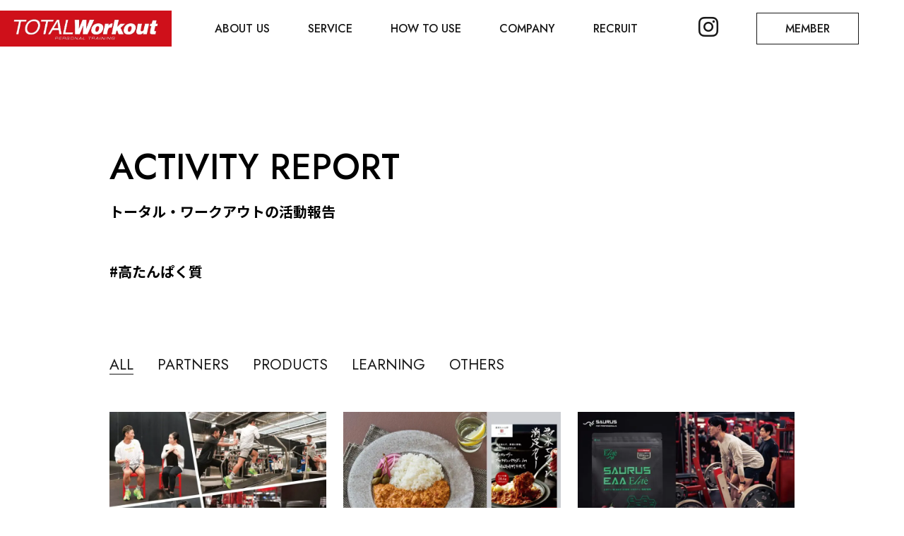

--- FILE ---
content_type: text/html; charset=UTF-8
request_url: https://totalworkout.jp/activity-report/activity-report-tag/%E9%AB%98%E3%81%9F%E3%82%93%E3%81%B1%E3%81%8F%E8%B3%AA/
body_size: 13407
content:
<!DOCTYPE html>
<html lang="ja">
<head>

<script src="https://dep.tc/public/js/lpcv_direct.js" async></script>

	<!-- Google Tag Manager -->
<script>(function(w,d,s,l,i){w[l]=w[l]||[];w[l].push({'gtm.start':
new Date().getTime(),event:'gtm.js'});var f=d.getElementsByTagName(s)[0],
j=d.createElement(s),dl=l!='dataLayer'?'&l='+l:'';j.async=true;j.src=
'https://www.googletagmanager.com/gtm.js?id='+i+dl;f.parentNode.insertBefore(j,f);
})(window,document,'script','dataLayer','GTM-TV874B3');</script>
<!-- End Google Tag Manager -->

	<meta http-equiv="content-type" content="text/html; charset=UTF-8">
	<meta name="viewport" content="width=device-width, initial-scale=1, maximum-scale=1.0, user-scalable=no">
		
	<style type="text/css" media="screen">
	@import url( https://totalworkout.jp/wp2024/wp-content/themes/totalworkout2024/style.css );
	</style>
	<link rel="shortcut icon" href="https://totalworkout.jp/favicon.ico">
	<link rel="pingback" href="https://totalworkout.jp/wp2024/xmlrpc.php">
		<link rel='archives' title='2025年11月' href='https://totalworkout.jp/2025/11/' />
	<link rel='archives' title='2025年10月' href='https://totalworkout.jp/2025/10/' />
	<link rel='archives' title='2025年9月' href='https://totalworkout.jp/2025/09/' />
	<link rel='archives' title='2025年8月' href='https://totalworkout.jp/2025/08/' />
	<link rel='archives' title='2025年7月' href='https://totalworkout.jp/2025/07/' />
	<link rel='archives' title='2025年6月' href='https://totalworkout.jp/2025/06/' />
	<link rel='archives' title='2025年5月' href='https://totalworkout.jp/2025/05/' />
	<link rel='archives' title='2025年4月' href='https://totalworkout.jp/2025/04/' />
	<link rel='archives' title='2025年3月' href='https://totalworkout.jp/2025/03/' />
	<link rel='archives' title='2025年2月' href='https://totalworkout.jp/2025/02/' />
	<link rel='archives' title='2025年1月' href='https://totalworkout.jp/2025/01/' />
	<link rel='archives' title='2024年12月' href='https://totalworkout.jp/2024/12/' />
	<link rel='archives' title='2024年11月' href='https://totalworkout.jp/2024/11/' />
	<link rel='archives' title='2024年10月' href='https://totalworkout.jp/2024/10/' />
	<link rel='archives' title='2024年9月' href='https://totalworkout.jp/2024/09/' />
	<link rel='archives' title='2024年8月' href='https://totalworkout.jp/2024/08/' />
	<link rel='archives' title='2024年7月' href='https://totalworkout.jp/2024/07/' />
	<link rel='archives' title='2024年6月' href='https://totalworkout.jp/2024/06/' />
	<link rel='archives' title='2024年5月' href='https://totalworkout.jp/2024/05/' />
	<link rel='archives' title='2024年4月' href='https://totalworkout.jp/2024/04/' />
	<link rel='archives' title='2024年3月' href='https://totalworkout.jp/2024/03/' />
	<link rel='archives' title='2024年2月' href='https://totalworkout.jp/2024/02/' />
	<link rel='archives' title='2024年1月' href='https://totalworkout.jp/2024/01/' />
	<link rel='archives' title='2023年12月' href='https://totalworkout.jp/2023/12/' />
	<link rel='archives' title='2023年11月' href='https://totalworkout.jp/2023/11/' />
	<link rel='archives' title='2023年10月' href='https://totalworkout.jp/2023/10/' />
	<link rel='archives' title='2023年9月' href='https://totalworkout.jp/2023/09/' />
	<link rel='archives' title='2023年8月' href='https://totalworkout.jp/2023/08/' />
	<link rel='archives' title='2023年7月' href='https://totalworkout.jp/2023/07/' />
	<link rel='archives' title='2023年6月' href='https://totalworkout.jp/2023/06/' />
	<link rel='archives' title='2023年5月' href='https://totalworkout.jp/2023/05/' />
	<link rel='archives' title='2023年4月' href='https://totalworkout.jp/2023/04/' />
	<link rel='archives' title='2023年3月' href='https://totalworkout.jp/2023/03/' />
	<link rel='archives' title='2023年2月' href='https://totalworkout.jp/2023/02/' />
	<link rel='archives' title='2023年1月' href='https://totalworkout.jp/2023/01/' />
	<link rel='archives' title='2022年12月' href='https://totalworkout.jp/2022/12/' />
	<link rel='archives' title='2022年11月' href='https://totalworkout.jp/2022/11/' />
	<link rel='archives' title='2022年10月' href='https://totalworkout.jp/2022/10/' />
	<link rel='archives' title='2022年9月' href='https://totalworkout.jp/2022/09/' />
	<link rel='archives' title='2022年8月' href='https://totalworkout.jp/2022/08/' />
	<link rel='archives' title='2022年7月' href='https://totalworkout.jp/2022/07/' />
	<link rel='archives' title='2022年6月' href='https://totalworkout.jp/2022/06/' />
	<link rel='archives' title='2022年5月' href='https://totalworkout.jp/2022/05/' />
	<link rel='archives' title='2022年4月' href='https://totalworkout.jp/2022/04/' />
	<link rel='archives' title='2022年3月' href='https://totalworkout.jp/2022/03/' />
	<link rel='archives' title='2022年2月' href='https://totalworkout.jp/2022/02/' />
	<link rel='archives' title='2022年1月' href='https://totalworkout.jp/2022/01/' />
	<link rel='archives' title='2021年12月' href='https://totalworkout.jp/2021/12/' />
	<link rel='archives' title='2021年11月' href='https://totalworkout.jp/2021/11/' />
	<link rel='archives' title='2021年9月' href='https://totalworkout.jp/2021/09/' />
	<link rel='archives' title='2021年6月' href='https://totalworkout.jp/2021/06/' />
	<link rel='archives' title='2021年5月' href='https://totalworkout.jp/2021/05/' />
	<link rel='archives' title='2021年4月' href='https://totalworkout.jp/2021/04/' />
	<link rel='archives' title='2021年3月' href='https://totalworkout.jp/2021/03/' />
	<link rel='archives' title='2021年2月' href='https://totalworkout.jp/2021/02/' />
	<link rel='archives' title='2021年1月' href='https://totalworkout.jp/2021/01/' />
	<link rel='archives' title='2020年11月' href='https://totalworkout.jp/2020/11/' />
	<link rel='archives' title='2020年10月' href='https://totalworkout.jp/2020/10/' />
	<link rel='archives' title='2020年9月' href='https://totalworkout.jp/2020/09/' />
	<link rel='archives' title='2020年7月' href='https://totalworkout.jp/2020/07/' />
	<link rel='archives' title='2020年6月' href='https://totalworkout.jp/2020/06/' />
	<link rel='archives' title='2020年5月' href='https://totalworkout.jp/2020/05/' />
	<link rel='archives' title='2020年4月' href='https://totalworkout.jp/2020/04/' />
	<link rel='archives' title='2020年3月' href='https://totalworkout.jp/2020/03/' />
	<link rel='archives' title='2020年2月' href='https://totalworkout.jp/2020/02/' />
	<link rel='archives' title='2020年1月' href='https://totalworkout.jp/2020/01/' />
	<link rel='archives' title='2019年12月' href='https://totalworkout.jp/2019/12/' />
	<link rel='archives' title='2019年11月' href='https://totalworkout.jp/2019/11/' />
	<link rel='archives' title='2019年10月' href='https://totalworkout.jp/2019/10/' />
	<link rel='archives' title='2019年9月' href='https://totalworkout.jp/2019/09/' />
	<link rel='archives' title='2019年8月' href='https://totalworkout.jp/2019/08/' />
	<link rel='archives' title='2019年7月' href='https://totalworkout.jp/2019/07/' />
	<link rel='archives' title='2019年6月' href='https://totalworkout.jp/2019/06/' />
	<link rel='archives' title='2019年5月' href='https://totalworkout.jp/2019/05/' />
	<link rel='archives' title='2019年4月' href='https://totalworkout.jp/2019/04/' />
	<link rel='archives' title='2019年2月' href='https://totalworkout.jp/2019/02/' />
	<link rel='archives' title='2019年1月' href='https://totalworkout.jp/2019/01/' />
	<link rel='archives' title='2018年12月' href='https://totalworkout.jp/2018/12/' />
	<link rel='archives' title='2018年11月' href='https://totalworkout.jp/2018/11/' />
	<link rel='archives' title='2018年10月' href='https://totalworkout.jp/2018/10/' />
	<link rel='archives' title='2018年9月' href='https://totalworkout.jp/2018/09/' />
	<link rel='archives' title='2018年8月' href='https://totalworkout.jp/2018/08/' />
	<link rel='archives' title='2018年7月' href='https://totalworkout.jp/2018/07/' />
	<link rel='archives' title='2018年6月' href='https://totalworkout.jp/2018/06/' />
	<link rel='archives' title='2018年5月' href='https://totalworkout.jp/2018/05/' />
	<link rel='archives' title='2018年4月' href='https://totalworkout.jp/2018/04/' />
	<link rel='archives' title='2018年3月' href='https://totalworkout.jp/2018/03/' />
	<link rel='archives' title='2018年2月' href='https://totalworkout.jp/2018/02/' />
	<link rel='archives' title='2018年1月' href='https://totalworkout.jp/2018/01/' />
	<link rel='archives' title='2017年12月' href='https://totalworkout.jp/2017/12/' />
	<link rel='archives' title='2017年11月' href='https://totalworkout.jp/2017/11/' />
	<link rel='archives' title='2017年9月' href='https://totalworkout.jp/2017/09/' />
	<link rel='archives' title='2017年8月' href='https://totalworkout.jp/2017/08/' />
	<link rel='archives' title='2017年6月' href='https://totalworkout.jp/2017/06/' />
	<link rel='archives' title='2017年2月' href='https://totalworkout.jp/2017/02/' />
	<link rel='archives' title='2017年1月' href='https://totalworkout.jp/2017/01/' />
	<link rel='archives' title='2016年11月' href='https://totalworkout.jp/2016/11/' />
	<link rel='archives' title='2016年10月' href='https://totalworkout.jp/2016/10/' />
	<link rel='archives' title='2016年9月' href='https://totalworkout.jp/2016/09/' />
	<link rel='archives' title='2016年8月' href='https://totalworkout.jp/2016/08/' />
	<link rel='archives' title='2016年7月' href='https://totalworkout.jp/2016/07/' />
	<link rel='archives' title='2016年6月' href='https://totalworkout.jp/2016/06/' />
	<link rel='archives' title='2016年5月' href='https://totalworkout.jp/2016/05/' />
	<link rel='archives' title='2016年4月' href='https://totalworkout.jp/2016/04/' />
	<link rel='archives' title='2016年3月' href='https://totalworkout.jp/2016/03/' />
	<link rel='archives' title='2016年2月' href='https://totalworkout.jp/2016/02/' />
	<link rel='archives' title='2016年1月' href='https://totalworkout.jp/2016/01/' />
		
		<!-- All in One SEO 4.5.9.2 - aioseo.com -->
		<title>高たんぱく質 | ジムフィットネスクラブ｜トータル・ワークアウト TOTAL Workout</title>
		<meta name="robots" content="max-snippet:-1, max-image-preview:large, max-video-preview:-1" />
		<link rel="canonical" href="https://totalworkout.jp/activity-report/activity-report-tag/%E9%AB%98%E3%81%9F%E3%82%93%E3%81%B1%E3%81%8F%E8%B3%AA/" />
		<link rel="next" href="https://totalworkout.jp/activity-report/activity-report-tag/%E9%AB%98%E3%81%9F%E3%82%93%E3%81%B1%E3%81%8F%E8%B3%AA/page/2/" />
		<meta name="generator" content="All in One SEO (AIOSEO) 4.5.9.2" />
		<meta property="og:locale" content="ja_JP" />
		<meta property="og:site_name" content="ジム・フィットネスクラブ｜トータル・ワークアウト TOTAL Workout" />
		<meta property="og:type" content="website" />
		<meta property="og:url" content="https://totalworkout.jp/activity-report/activity-report-tag/%E9%AB%98%E3%81%9F%E3%82%93%E3%81%B1%E3%81%8F%E8%B3%AA/" />
		<meta name="twitter:card" content="summary" />
		<script type="application/ld+json" class="aioseo-schema">
			{"@context":"https:\/\/schema.org","@graph":[{"@type":"BreadcrumbList","@id":"https:\/\/totalworkout.jp\/activity-report\/activity-report-tag\/%E9%AB%98%E3%81%9F%E3%82%93%E3%81%B1%E3%81%8F%E8%B3%AA\/#breadcrumblist","itemListElement":[{"@type":"ListItem","@id":"https:\/\/totalworkout.jp\/#listItem","position":1,"name":"\u5bb6","item":"https:\/\/totalworkout.jp\/","nextItem":"https:\/\/totalworkout.jp\/activity-report\/activity-report-tag\/%e9%ab%98%e3%81%9f%e3%82%93%e3%81%b1%e3%81%8f%e8%b3%aa\/#listItem"},{"@type":"ListItem","@id":"https:\/\/totalworkout.jp\/activity-report\/activity-report-tag\/%e9%ab%98%e3%81%9f%e3%82%93%e3%81%b1%e3%81%8f%e8%b3%aa\/#listItem","position":2,"name":"\u9ad8\u305f\u3093\u3071\u304f\u8cea","previousItem":"https:\/\/totalworkout.jp\/#listItem"}]},{"@type":"CollectionPage","@id":"https:\/\/totalworkout.jp\/activity-report\/activity-report-tag\/%E9%AB%98%E3%81%9F%E3%82%93%E3%81%B1%E3%81%8F%E8%B3%AA\/#collectionpage","url":"https:\/\/totalworkout.jp\/activity-report\/activity-report-tag\/%E9%AB%98%E3%81%9F%E3%82%93%E3%81%B1%E3%81%8F%E8%B3%AA\/","name":"\u9ad8\u305f\u3093\u3071\u304f\u8cea | \u30b8\u30e0\u30d5\u30a3\u30c3\u30c8\u30cd\u30b9\u30af\u30e9\u30d6\uff5c\u30c8\u30fc\u30bf\u30eb\u30fb\u30ef\u30fc\u30af\u30a2\u30a6\u30c8 TOTAL Workout","inLanguage":"ja","isPartOf":{"@id":"https:\/\/totalworkout.jp\/#website"},"breadcrumb":{"@id":"https:\/\/totalworkout.jp\/activity-report\/activity-report-tag\/%E9%AB%98%E3%81%9F%E3%82%93%E3%81%B1%E3%81%8F%E8%B3%AA\/#breadcrumblist"}},{"@type":"Organization","@id":"https:\/\/totalworkout.jp\/#organization","name":"\u30b8\u30e0\u30d5\u30a3\u30c3\u30c8\u30cd\u30b9\u30af\u30e9\u30d6\uff5c\u30c8\u30fc\u30bf\u30eb\u30fb\u30ef\u30fc\u30af\u30a2\u30a6\u30c8 TOTAL Workout","url":"https:\/\/totalworkout.jp\/","logo":{"@type":"ImageObject","url":"https:\/\/totalworkout.jp\/wp2024\/wp-content\/uploads\/2022\/02\/twlogo_square300.png","@id":"https:\/\/totalworkout.jp\/activity-report\/activity-report-tag\/%E9%AB%98%E3%81%9F%E3%82%93%E3%81%B1%E3%81%8F%E8%B3%AA\/#organizationLogo","width":300,"height":300},"image":{"@id":"https:\/\/totalworkout.jp\/activity-report\/activity-report-tag\/%E9%AB%98%E3%81%9F%E3%82%93%E3%81%B1%E3%81%8F%E8%B3%AA\/#organizationLogo"},"sameAs":["https:\/\/www.instagram.com\/totalworkout_official\/"]},{"@type":"WebSite","@id":"https:\/\/totalworkout.jp\/#website","url":"https:\/\/totalworkout.jp\/","name":"\u30b8\u30e0\u30d5\u30a3\u30c3\u30c8\u30cd\u30b9\u30af\u30e9\u30d6\uff5c\u30c8\u30fc\u30bf\u30eb\u30fb\u30ef\u30fc\u30af\u30a2\u30a6\u30c8 TOTAL Workout","description":"\u6e0b\u8c37\u30fb\u516d\u672c\u6728\u30fb\u798f\u5ca1\u30fb\u5929\u795e\u3067\u30b8\u30e0\u3092\u304a\u63a2\u3057\u306a\u3089\u30c8\u30fc\u30bf\u30eb\u30fb\u30ef\u30fc\u30af\u30a2\u30a6\u30c8\u3078\u3002\u30c8\u30fc\u30bf\u30eb\u30fb\u30ef\u30fc\u30af\u30a2\u30a6\u30c8\u306f\u30d7\u30ed\u306e\u30a2\u30b9\u30ea\u30fc\u30c8\u3084\u30e2\u30c7\u30eb\u3001\u82b8\u80fd\u4eba\u307e\u3067\u5e45\u5e83\u3044\u30e6\u30fc\u30b6\u30fc\u304b\u3089\u652f\u6301\u3092\u96c6\u3081\u3066\u3044\u308b\u30b1\u30d3\u30f3\u5c71\u5d0e\u304c\u8a2d\u7acb\u3057\u305f\u30c8\u30ec\u30fc\u30cb\u30f3\u30b0\u30fb\u30b8\u30e0\u3067\u3059\u3002\u30d1\u30fc\u30bd\u30ca\u30eb\u30fb\u30c8\u30ec\u30fc\u30ca\u30fc\u304c\u3042\u306a\u305f\u306b\u6700\u9069\u306a\u30c8\u30ec\u30fc\u30cb\u30f3\u30b0\u30fb\u98df\u4e8b\u30e1\u30cb\u30e5\u30fc\u3092\u63d0\u6848\u3057\u3001\u300c\u6700\u77ed\u3067\u6700\u5927\u306e\u7d50\u679c\u3092\u51fa\u3059\u300d\u305f\u3081\u306b\u5168\u529b\u3067\u30b5\u30dd\u30fc\u30c8\u3057\u307e\u3059\u3002","inLanguage":"ja","publisher":{"@id":"https:\/\/totalworkout.jp\/#organization"}}]}
		</script>
		<!-- All in One SEO -->

<link rel='dns-prefetch' href='//ajax.googleapis.com' />
<link rel="alternate" type="application/rss+xml" title="ジムフィットネスクラブ｜トータル・ワークアウト TOTAL Workout &raquo; ACTIVITY REPORT フィード" href="https://totalworkout.jp/activity-report/feed/" />
<script type="text/javascript">
/* <![CDATA[ */
window._wpemojiSettings = {"baseUrl":"https:\/\/s.w.org\/images\/core\/emoji\/14.0.0\/72x72\/","ext":".png","svgUrl":"https:\/\/s.w.org\/images\/core\/emoji\/14.0.0\/svg\/","svgExt":".svg","source":{"concatemoji":"https:\/\/totalworkout.jp\/wp2024\/wp-includes\/js\/wp-emoji-release.min.js?ver=6.4.3"}};
/*! This file is auto-generated */
!function(i,n){var o,s,e;function c(e){try{var t={supportTests:e,timestamp:(new Date).valueOf()};sessionStorage.setItem(o,JSON.stringify(t))}catch(e){}}function p(e,t,n){e.clearRect(0,0,e.canvas.width,e.canvas.height),e.fillText(t,0,0);var t=new Uint32Array(e.getImageData(0,0,e.canvas.width,e.canvas.height).data),r=(e.clearRect(0,0,e.canvas.width,e.canvas.height),e.fillText(n,0,0),new Uint32Array(e.getImageData(0,0,e.canvas.width,e.canvas.height).data));return t.every(function(e,t){return e===r[t]})}function u(e,t,n){switch(t){case"flag":return n(e,"\ud83c\udff3\ufe0f\u200d\u26a7\ufe0f","\ud83c\udff3\ufe0f\u200b\u26a7\ufe0f")?!1:!n(e,"\ud83c\uddfa\ud83c\uddf3","\ud83c\uddfa\u200b\ud83c\uddf3")&&!n(e,"\ud83c\udff4\udb40\udc67\udb40\udc62\udb40\udc65\udb40\udc6e\udb40\udc67\udb40\udc7f","\ud83c\udff4\u200b\udb40\udc67\u200b\udb40\udc62\u200b\udb40\udc65\u200b\udb40\udc6e\u200b\udb40\udc67\u200b\udb40\udc7f");case"emoji":return!n(e,"\ud83e\udef1\ud83c\udffb\u200d\ud83e\udef2\ud83c\udfff","\ud83e\udef1\ud83c\udffb\u200b\ud83e\udef2\ud83c\udfff")}return!1}function f(e,t,n){var r="undefined"!=typeof WorkerGlobalScope&&self instanceof WorkerGlobalScope?new OffscreenCanvas(300,150):i.createElement("canvas"),a=r.getContext("2d",{willReadFrequently:!0}),o=(a.textBaseline="top",a.font="600 32px Arial",{});return e.forEach(function(e){o[e]=t(a,e,n)}),o}function t(e){var t=i.createElement("script");t.src=e,t.defer=!0,i.head.appendChild(t)}"undefined"!=typeof Promise&&(o="wpEmojiSettingsSupports",s=["flag","emoji"],n.supports={everything:!0,everythingExceptFlag:!0},e=new Promise(function(e){i.addEventListener("DOMContentLoaded",e,{once:!0})}),new Promise(function(t){var n=function(){try{var e=JSON.parse(sessionStorage.getItem(o));if("object"==typeof e&&"number"==typeof e.timestamp&&(new Date).valueOf()<e.timestamp+604800&&"object"==typeof e.supportTests)return e.supportTests}catch(e){}return null}();if(!n){if("undefined"!=typeof Worker&&"undefined"!=typeof OffscreenCanvas&&"undefined"!=typeof URL&&URL.createObjectURL&&"undefined"!=typeof Blob)try{var e="postMessage("+f.toString()+"("+[JSON.stringify(s),u.toString(),p.toString()].join(",")+"));",r=new Blob([e],{type:"text/javascript"}),a=new Worker(URL.createObjectURL(r),{name:"wpTestEmojiSupports"});return void(a.onmessage=function(e){c(n=e.data),a.terminate(),t(n)})}catch(e){}c(n=f(s,u,p))}t(n)}).then(function(e){for(var t in e)n.supports[t]=e[t],n.supports.everything=n.supports.everything&&n.supports[t],"flag"!==t&&(n.supports.everythingExceptFlag=n.supports.everythingExceptFlag&&n.supports[t]);n.supports.everythingExceptFlag=n.supports.everythingExceptFlag&&!n.supports.flag,n.DOMReady=!1,n.readyCallback=function(){n.DOMReady=!0}}).then(function(){return e}).then(function(){var e;n.supports.everything||(n.readyCallback(),(e=n.source||{}).concatemoji?t(e.concatemoji):e.wpemoji&&e.twemoji&&(t(e.twemoji),t(e.wpemoji)))}))}((window,document),window._wpemojiSettings);
/* ]]> */
</script>
<style id='wp-emoji-styles-inline-css' type='text/css'>

	img.wp-smiley, img.emoji {
		display: inline !important;
		border: none !important;
		box-shadow: none !important;
		height: 1em !important;
		width: 1em !important;
		margin: 0 0.07em !important;
		vertical-align: -0.1em !important;
		background: none !important;
		padding: 0 !important;
	}
</style>
<link rel='stylesheet' id='wp-block-library-css' href='https://totalworkout.jp/wp2024/wp-includes/css/dist/block-library/style.min.css?ver=6.4.3' type='text/css' media='all' />
<style id='classic-theme-styles-inline-css' type='text/css'>
/*! This file is auto-generated */
.wp-block-button__link{color:#fff;background-color:#32373c;border-radius:9999px;box-shadow:none;text-decoration:none;padding:calc(.667em + 2px) calc(1.333em + 2px);font-size:1.125em}.wp-block-file__button{background:#32373c;color:#fff;text-decoration:none}
</style>
<style id='global-styles-inline-css' type='text/css'>
body{--wp--preset--color--black: #000000;--wp--preset--color--cyan-bluish-gray: #abb8c3;--wp--preset--color--white: #ffffff;--wp--preset--color--pale-pink: #f78da7;--wp--preset--color--vivid-red: #cf2e2e;--wp--preset--color--luminous-vivid-orange: #ff6900;--wp--preset--color--luminous-vivid-amber: #fcb900;--wp--preset--color--light-green-cyan: #7bdcb5;--wp--preset--color--vivid-green-cyan: #00d084;--wp--preset--color--pale-cyan-blue: #8ed1fc;--wp--preset--color--vivid-cyan-blue: #0693e3;--wp--preset--color--vivid-purple: #9b51e0;--wp--preset--gradient--vivid-cyan-blue-to-vivid-purple: linear-gradient(135deg,rgba(6,147,227,1) 0%,rgb(155,81,224) 100%);--wp--preset--gradient--light-green-cyan-to-vivid-green-cyan: linear-gradient(135deg,rgb(122,220,180) 0%,rgb(0,208,130) 100%);--wp--preset--gradient--luminous-vivid-amber-to-luminous-vivid-orange: linear-gradient(135deg,rgba(252,185,0,1) 0%,rgba(255,105,0,1) 100%);--wp--preset--gradient--luminous-vivid-orange-to-vivid-red: linear-gradient(135deg,rgba(255,105,0,1) 0%,rgb(207,46,46) 100%);--wp--preset--gradient--very-light-gray-to-cyan-bluish-gray: linear-gradient(135deg,rgb(238,238,238) 0%,rgb(169,184,195) 100%);--wp--preset--gradient--cool-to-warm-spectrum: linear-gradient(135deg,rgb(74,234,220) 0%,rgb(151,120,209) 20%,rgb(207,42,186) 40%,rgb(238,44,130) 60%,rgb(251,105,98) 80%,rgb(254,248,76) 100%);--wp--preset--gradient--blush-light-purple: linear-gradient(135deg,rgb(255,206,236) 0%,rgb(152,150,240) 100%);--wp--preset--gradient--blush-bordeaux: linear-gradient(135deg,rgb(254,205,165) 0%,rgb(254,45,45) 50%,rgb(107,0,62) 100%);--wp--preset--gradient--luminous-dusk: linear-gradient(135deg,rgb(255,203,112) 0%,rgb(199,81,192) 50%,rgb(65,88,208) 100%);--wp--preset--gradient--pale-ocean: linear-gradient(135deg,rgb(255,245,203) 0%,rgb(182,227,212) 50%,rgb(51,167,181) 100%);--wp--preset--gradient--electric-grass: linear-gradient(135deg,rgb(202,248,128) 0%,rgb(113,206,126) 100%);--wp--preset--gradient--midnight: linear-gradient(135deg,rgb(2,3,129) 0%,rgb(40,116,252) 100%);--wp--preset--font-size--small: 13px;--wp--preset--font-size--medium: 20px;--wp--preset--font-size--large: 36px;--wp--preset--font-size--x-large: 42px;--wp--preset--spacing--20: 0.44rem;--wp--preset--spacing--30: 0.67rem;--wp--preset--spacing--40: 1rem;--wp--preset--spacing--50: 1.5rem;--wp--preset--spacing--60: 2.25rem;--wp--preset--spacing--70: 3.38rem;--wp--preset--spacing--80: 5.06rem;--wp--preset--shadow--natural: 6px 6px 9px rgba(0, 0, 0, 0.2);--wp--preset--shadow--deep: 12px 12px 50px rgba(0, 0, 0, 0.4);--wp--preset--shadow--sharp: 6px 6px 0px rgba(0, 0, 0, 0.2);--wp--preset--shadow--outlined: 6px 6px 0px -3px rgba(255, 255, 255, 1), 6px 6px rgba(0, 0, 0, 1);--wp--preset--shadow--crisp: 6px 6px 0px rgba(0, 0, 0, 1);}:where(.is-layout-flex){gap: 0.5em;}:where(.is-layout-grid){gap: 0.5em;}body .is-layout-flow > .alignleft{float: left;margin-inline-start: 0;margin-inline-end: 2em;}body .is-layout-flow > .alignright{float: right;margin-inline-start: 2em;margin-inline-end: 0;}body .is-layout-flow > .aligncenter{margin-left: auto !important;margin-right: auto !important;}body .is-layout-constrained > .alignleft{float: left;margin-inline-start: 0;margin-inline-end: 2em;}body .is-layout-constrained > .alignright{float: right;margin-inline-start: 2em;margin-inline-end: 0;}body .is-layout-constrained > .aligncenter{margin-left: auto !important;margin-right: auto !important;}body .is-layout-constrained > :where(:not(.alignleft):not(.alignright):not(.alignfull)){max-width: var(--wp--style--global--content-size);margin-left: auto !important;margin-right: auto !important;}body .is-layout-constrained > .alignwide{max-width: var(--wp--style--global--wide-size);}body .is-layout-flex{display: flex;}body .is-layout-flex{flex-wrap: wrap;align-items: center;}body .is-layout-flex > *{margin: 0;}body .is-layout-grid{display: grid;}body .is-layout-grid > *{margin: 0;}:where(.wp-block-columns.is-layout-flex){gap: 2em;}:where(.wp-block-columns.is-layout-grid){gap: 2em;}:where(.wp-block-post-template.is-layout-flex){gap: 1.25em;}:where(.wp-block-post-template.is-layout-grid){gap: 1.25em;}.has-black-color{color: var(--wp--preset--color--black) !important;}.has-cyan-bluish-gray-color{color: var(--wp--preset--color--cyan-bluish-gray) !important;}.has-white-color{color: var(--wp--preset--color--white) !important;}.has-pale-pink-color{color: var(--wp--preset--color--pale-pink) !important;}.has-vivid-red-color{color: var(--wp--preset--color--vivid-red) !important;}.has-luminous-vivid-orange-color{color: var(--wp--preset--color--luminous-vivid-orange) !important;}.has-luminous-vivid-amber-color{color: var(--wp--preset--color--luminous-vivid-amber) !important;}.has-light-green-cyan-color{color: var(--wp--preset--color--light-green-cyan) !important;}.has-vivid-green-cyan-color{color: var(--wp--preset--color--vivid-green-cyan) !important;}.has-pale-cyan-blue-color{color: var(--wp--preset--color--pale-cyan-blue) !important;}.has-vivid-cyan-blue-color{color: var(--wp--preset--color--vivid-cyan-blue) !important;}.has-vivid-purple-color{color: var(--wp--preset--color--vivid-purple) !important;}.has-black-background-color{background-color: var(--wp--preset--color--black) !important;}.has-cyan-bluish-gray-background-color{background-color: var(--wp--preset--color--cyan-bluish-gray) !important;}.has-white-background-color{background-color: var(--wp--preset--color--white) !important;}.has-pale-pink-background-color{background-color: var(--wp--preset--color--pale-pink) !important;}.has-vivid-red-background-color{background-color: var(--wp--preset--color--vivid-red) !important;}.has-luminous-vivid-orange-background-color{background-color: var(--wp--preset--color--luminous-vivid-orange) !important;}.has-luminous-vivid-amber-background-color{background-color: var(--wp--preset--color--luminous-vivid-amber) !important;}.has-light-green-cyan-background-color{background-color: var(--wp--preset--color--light-green-cyan) !important;}.has-vivid-green-cyan-background-color{background-color: var(--wp--preset--color--vivid-green-cyan) !important;}.has-pale-cyan-blue-background-color{background-color: var(--wp--preset--color--pale-cyan-blue) !important;}.has-vivid-cyan-blue-background-color{background-color: var(--wp--preset--color--vivid-cyan-blue) !important;}.has-vivid-purple-background-color{background-color: var(--wp--preset--color--vivid-purple) !important;}.has-black-border-color{border-color: var(--wp--preset--color--black) !important;}.has-cyan-bluish-gray-border-color{border-color: var(--wp--preset--color--cyan-bluish-gray) !important;}.has-white-border-color{border-color: var(--wp--preset--color--white) !important;}.has-pale-pink-border-color{border-color: var(--wp--preset--color--pale-pink) !important;}.has-vivid-red-border-color{border-color: var(--wp--preset--color--vivid-red) !important;}.has-luminous-vivid-orange-border-color{border-color: var(--wp--preset--color--luminous-vivid-orange) !important;}.has-luminous-vivid-amber-border-color{border-color: var(--wp--preset--color--luminous-vivid-amber) !important;}.has-light-green-cyan-border-color{border-color: var(--wp--preset--color--light-green-cyan) !important;}.has-vivid-green-cyan-border-color{border-color: var(--wp--preset--color--vivid-green-cyan) !important;}.has-pale-cyan-blue-border-color{border-color: var(--wp--preset--color--pale-cyan-blue) !important;}.has-vivid-cyan-blue-border-color{border-color: var(--wp--preset--color--vivid-cyan-blue) !important;}.has-vivid-purple-border-color{border-color: var(--wp--preset--color--vivid-purple) !important;}.has-vivid-cyan-blue-to-vivid-purple-gradient-background{background: var(--wp--preset--gradient--vivid-cyan-blue-to-vivid-purple) !important;}.has-light-green-cyan-to-vivid-green-cyan-gradient-background{background: var(--wp--preset--gradient--light-green-cyan-to-vivid-green-cyan) !important;}.has-luminous-vivid-amber-to-luminous-vivid-orange-gradient-background{background: var(--wp--preset--gradient--luminous-vivid-amber-to-luminous-vivid-orange) !important;}.has-luminous-vivid-orange-to-vivid-red-gradient-background{background: var(--wp--preset--gradient--luminous-vivid-orange-to-vivid-red) !important;}.has-very-light-gray-to-cyan-bluish-gray-gradient-background{background: var(--wp--preset--gradient--very-light-gray-to-cyan-bluish-gray) !important;}.has-cool-to-warm-spectrum-gradient-background{background: var(--wp--preset--gradient--cool-to-warm-spectrum) !important;}.has-blush-light-purple-gradient-background{background: var(--wp--preset--gradient--blush-light-purple) !important;}.has-blush-bordeaux-gradient-background{background: var(--wp--preset--gradient--blush-bordeaux) !important;}.has-luminous-dusk-gradient-background{background: var(--wp--preset--gradient--luminous-dusk) !important;}.has-pale-ocean-gradient-background{background: var(--wp--preset--gradient--pale-ocean) !important;}.has-electric-grass-gradient-background{background: var(--wp--preset--gradient--electric-grass) !important;}.has-midnight-gradient-background{background: var(--wp--preset--gradient--midnight) !important;}.has-small-font-size{font-size: var(--wp--preset--font-size--small) !important;}.has-medium-font-size{font-size: var(--wp--preset--font-size--medium) !important;}.has-large-font-size{font-size: var(--wp--preset--font-size--large) !important;}.has-x-large-font-size{font-size: var(--wp--preset--font-size--x-large) !important;}
.wp-block-navigation a:where(:not(.wp-element-button)){color: inherit;}
:where(.wp-block-post-template.is-layout-flex){gap: 1.25em;}:where(.wp-block-post-template.is-layout-grid){gap: 1.25em;}
:where(.wp-block-columns.is-layout-flex){gap: 2em;}:where(.wp-block-columns.is-layout-grid){gap: 2em;}
.wp-block-pullquote{font-size: 1.5em;line-height: 1.6;}
</style>
<link rel='stylesheet' id='wp-pagenavi-css' href='https://totalworkout.jp/wp2024/wp-content/plugins/wp-pagenavi/pagenavi-css.css?ver=2.70' type='text/css' media='all' />
<script type="text/javascript" src="https://ajax.googleapis.com/ajax/libs/jquery/3.4.1/jquery.min.js?ver=6.4.3" id="jquery-js"></script>
<link rel="https://api.w.org/" href="https://totalworkout.jp/wp-json/" /><link rel="EditURI" type="application/rsd+xml" title="RSD" href="https://totalworkout.jp/wp2024/xmlrpc.php?rsd" />
<meta name="generator" content="WordPress 6.4.3" />
	<link href="https://use.fontawesome.com/releases/v6.2.0/css/all.css" rel="stylesheet">
<script type="text/javascript" src="https://totalworkout.jp/wp2024/wp-content/themes/totalworkout2024/js/modernizr-custom.js?20251212-1428"></script>
<script type="text/javascript" src="https://totalworkout.jp/wp2024/wp-content/themes/totalworkout2024/js/jquery.inview.js?20251212-1428"></script>
<!-- modal -->
<link rel="stylesheet" type="text/css" href="https://totalworkout.jp/wp2024/wp-content/themes/totalworkout2024/css/modal-video.min.css?20251212-1428">
<script src="https://totalworkout.jp/wp2024/wp-content/themes/totalworkout2024/js/jquery-modal-video.min.js?20251212-1428"></script>
<!-- modal -->
<!-- popup -->
<link rel="stylesheet" type="text/css" href="https://totalworkout.jp/wp2024/wp-content/themes/totalworkout2024/css/featherlight.css?20251212-1428">
<script src="https://totalworkout.jp/wp2024/wp-content/themes/totalworkout2024/js/featherlight.js?20251212-1428"></script>
<!-- popup -->
<link rel="stylesheet" type="text/css" href="https://totalworkout.jp/wp2024/wp-content/themes/totalworkout2024/css/reset.css?20251212-1428">
<link rel="stylesheet" type="text/css" href="https://totalworkout.jp/wp2024/wp-content/themes/totalworkout2024/sass/style-base.css?20251212-1428">
<link rel="stylesheet" type="text/css" href="https://totalworkout.jp/wp2024/wp-content/themes/totalworkout2024/sass/style.css?20251212-1428">
<link rel="stylesheet" type="text/css" href="https://cdn.jsdelivr.net/npm/slick-carousel@1.8.1/slick/slick.css?20251212-1428">
<link rel="stylesheet" type="text/css" href="https://totalworkout.jp/wp2024/wp-content/themes/totalworkout2024/css/slick-theme.css?20251212-1428">
<script type="text/javascript" src="https://cdn.jsdelivr.net/npm/slick-carousel@1.8.1/slick/slick.min.js?20251212-1428"></script>
<script type="text/javascript" src="https://totalworkout.jp/wp2024/wp-content/themes/totalworkout2024/js/iscroll.js?20251212-1428"></script>
<link rel="stylesheet" href="https://totalworkout.jp/wp2024/wp-content/themes/totalworkout2024/css/drawer.css?20251212-1428">
<script type="text/javascript" src="https://totalworkout.jp/wp2024/wp-content/themes/totalworkout2024/js/drawer.js?20251212-1428"></script>
<script type="text/javascript" src="https://totalworkout.jp/wp2024/wp-content/themes/totalworkout2024/js/common.js?20251212-1428"></script>
</head>
<body id="top" class="drawer drawer--top">

  <!-- Google Tag Manager (noscript) -->
  <noscript><iframe src="https://www.googletagmanager.com/ns.html?id=GTM-TV874B3"
  height="0" width="0" style="display:none;visibility:hidden"></iframe></noscript>
  <!-- End Google Tag Manager (noscript) -->

  <header class="no-mv">
        <div class="header-nav flex">
                      <strong classs="d-block">
                <a href="https://totalworkout.jp/">
                    <picture>
                        <source srcset="https://totalworkout.jp/wp2024/wp-content/themes/totalworkout2024/img/common/totalworkout_logo-min.webp" media="(min-width:768px)" type="image/webp">
                        <img src="https://totalworkout.jp/wp2024/wp-content/themes/totalworkout2024/img/common/totalworkout_logo-min.jpg" alt="">
                    </picture>
                </a>
            </strong>
          
            <div class="sns sp">
                <a href=""><i class="fa-brands fa-instagram fa-lg"></i></a>
            </div>
            <nav class="pc">
                <ul class="flex f-500 f-en">
                    <li class="parent-menu">
                        <a href="https://totalworkout.jp/aboutus/" class="">ABOUT US</a>
                        <ul class="f-en">
                            <li class=""><a href="https://totalworkout.jp/aboutus/#concept">CONCEPT</a></li>
                            <li class=""><a href="https://totalworkout.jp/aboutus/#history">HISTORY</a></li>
                            <li class=""><a href="https://totalworkout.jp/gymnews/">GYM NEWS</a></li>
                            <li class=""><a href="https://totalworkout.jp/twplus/" target="_blank">TW PLUS</a></li>
                            <li class=""><a href="https://totalworkout.jp/aboutus/#twmovie">TW MOVIE</a></li>
                        </ul>
                    </li>
                    <li class="parent-menu">
                        <a href="https://totalworkout.jp/service/" class="">SERVICE</a>
                        <ul class="f-en">
                            <li class=""><a href="https://totalworkout.jp/service/#method">METHOD</a></li>
                            <li class=""><a href="https://totalworkout.jp/personaltrainer/">PERSONAL TRAINER</a></li>
                            <li class=""><a href="https://totalworkout.jp/personaltraining/">PERSONAL TRAINING</a></li>
                            <li class=""><a href="https://totalworkout.jp/service/#training">TRAINING</a></li>
                            <li class=""><a href="https://totalworkout.jp/service/#foodsupport">FOOD SUPPORT</a></li>
                            <li class=""><a href="https://totalworkout.jp/service/#bodycare">BODY CARE</a></li>
                            <li class=""><a href="https://totalworkout.jp/activity-report/activewellness_oil/" target="_blank">ACTIVE WELLNESS</a></li>
                            <li class=""><a href="https://totalworkout.jp/service/#casestudy">CASE STUDY</a></li>
                        </ul>
                    </li>
                    <li class="parent-menu">
                        <a href="https://totalworkout.jp/howtouse/" class="">HOW TO USE</a>
                        <ul class="f-en">
                            <li class=""><a href="https://totalworkout.jp/howtouse/">PRICE SYSTEM</a></li>
                            <li class=""><a href="https://totalworkout.jp/corporate/">法人利用のご案内</a></li>
                            <li><a href="https://totalworkout.jp/join_top/">トータル・ワークアウトをご検討の方へ</a></li>
                            <li><a href="https://totalworkout.jp/kiyaku/">ご利用規約</a></li>
                            <li><a href="https://totalworkout.jp/policy/">プライバシーポリシー</a></li>
                            <li><a href="https://totalworkout.jp/faq/">よくあるご質問</a></li>
                            <li><a href="https://totalworkout.jp/mailmagazine/">メールマガジンに登録</a></li>
                        </ul>
                    </li>
                    <li class="parent-menu">
                        <a href="https://totalworkout.jp/company/" class="">COMPANY</a>
                        <ul class="f-en">
                            <li><a href="https://totalworkout.jp/company/#company">会社概要</a></li>
                            <li><a href="https://totalworkout.jp/shibuya/">渋谷店</a></li>
                            <li><a href="https://totalworkout.jp/roppongi/">六本木ヒルズ店</a></li>
                            <li><a href="https://totalworkout.jp/fukuoka/">福岡店</a></li>
                            <li><a href="https://totalworkout.jp/company/#contact">お問い合わせ</a></li>
                            <li><a href="https://totalworkout.jp/company/#link">関連サイト</a></li>
                        </ul>
                    </li>
                    <li class="parent-menu">
                        <a href="https://www.totalworkout-recruit.jp/" target="_blank" class="">RECRUIT</a>
                        <ul class="f-en">
                            <li class=""><a href="https://www.totalworkout-recruit.jp/" target="_blank">JOIN US<i class="fa-solid fa-up-right-from-square"></i></a></li>
                        </ul>
                    </li>
                    <li class="instagram"><a href="https://www.instagram.com/totalworkout_official/" target="_blank"><i class="fa-brands fa-instagram fa-2x"></i></a></li>
                    <li class="member"><a href="https://totalworkout.jp/mypage/">MEMBER</a></li>
                </ul>
            </nav>
        </div>
        <button type="button" class="drawer-toggle drawer-hamburger menu sp">
        <span class="sr-only">toggle navigation</span>
        <span class="drawer-hamburger-icon"></span>
        </button>
    </header>

    <nav class="drawer-nav">
<div class="drawer-nav-main m-lr">
    <ul class="flex f-500 f-en">
        <li>
            <p class="slide-btn">ABOUT US</p>
            <ul class="">
                            <li class="f-en"><a href="https://totalworkout.jp/aboutus/#concept">CONCEPT</a></li>
                            <li class="f-en"><a href="https://totalworkout.jp/aboutus/#history">HISTORY</a></li>
                            <li class="f-en"><a href="https://totalworkout.jp/gymnews/">GYM NEWS</a></li>
                            <li class="f-en"><a href="https://totalworkout.jp/twplus/" target="_blank">TW PLUS</a></li>
                            <li class="f-en"><a href="https://totalworkout.jp/aboutus/#twmovie">TW MOVIE</a></li>
            </ul>
        </li>
        <li>
            <p class="slide-btn">SERVICE</p>
            <ul class="">
                            <li class="f-en"><a href="https://totalworkout.jp/service/#method">METHOD</a></li>
                            <li class="f-en"><a href="https://totalworkout.jp/personaltrainer/">PERSONAL TRAINER</a></li>
                            <li class="f-en"><a href="https://totalworkout.jp/personaltraining/">PERSONAL TRAINING</a></li>
                            <li class="f-en"><a href="https://totalworkout.jp/service/#training">TRAINING</a></li>
                            <li class="f-en"><a href="https://totalworkout.jp/service/#foodsupport">FOOD SUPPORT</a></li>
                            <li class="f-en"><a href="https://totalworkout.jp/service/#bodycare">BODY CARE</a></li>
                            <li class="f-en"><a href="https://totalworkout.jp/activity-report/activewellness_oil/" target="_blank">ACTIVE WELLNESS</a></li>
                            <li class="f-en"><a href="https://totalworkout.jp/service/#casestudy">CASE STUDY</a></li>
            </ul>
        </li>
        <li>
            <p class="slide-btn">HOW TO USE</p>
            <ul class="">
            <li class="f-en"><a href="https://totalworkout.jp/howtouse/">PRICE SYSTEM</a></li>
                            <li class="f-gothic"><a href="https://totalworkout.jp/corporate/">法人利用のご案内</a></li>
                            <li class="f-gothic"><a href="https://totalworkout.jp/join_top/">トータル・ワークアウトをご検討の方へ</a></li>
                            <li class="f-gothic"><a href="https://totalworkout.jp/kiyaku/">ご利用規約</a></li>
                            <li class="f-gothic"><a href="https://totalworkout.jp/policy/">プライバシーポリシー</a></li>
                            <li class="f-gothic"><a href="https://totalworkout.jp/faq/">よくあるご質問</a></li>
                            <li class="f-gothic"><a href="https://totalworkout.jp/mailmagazine/">メールマガジンに登録</a></li>
            </ul>
        </li>
        <li>
            <p class="slide-btn">COMPANY</p>
            <ul class="f-gothic">
            <li><a href="https://totalworkout.jp/company/#company">会社概要</a></li>
                            <li class="f-gothic"><a href="https://totalworkout.jp/shibuya/">渋谷店</a></li>
                            <li class="f-gothic"><a href="https://totalworkout.jp/roppongi/">六本木ヒルズ店</a></li>
                            <li class="f-gothic"><a href="https://totalworkout.jp/fukuoka/">福岡店</a></li>
                            <li class="f-gothic"><a href="https://totalworkout.jp/company/#contact">お問い合わせ</a></li>
                            <li class="f-gothic"><a href="https://totalworkout.jp/company/#link">関連サイト</a></li>
            </ul>
        </li>
        <li>
            <p class="slide-btn">RECRUIT</p>
            <ul class="f-en">
                <li class=""><a href="https://www.totalworkout-recruit.jp/" target="_blank">JOIN US<i class="fa-solid fa-up-right-from-square"></i></a></li>
            </ul>
        </li>
        <li class="member m-lr"><a href="https://totalworkout.jp/mypage/">MEMBER</a></li>
    </ul>
</div><!-- drawer-nav-main -->
</nav>

        <div class="popbnr">
        <div class="popbnr__img">
            <div class="popbnr__img__inner">
                <div class="popbnr__kento t-center f-xs">
                    <a href="https://totalworkout.jp/join_top/">
                    <picture>
                        <source srcset="https://totalworkout.jp/wp2024/wp-content/themes/totalworkout2024/img/common/bnr_camp202412_4.webp" type="image/webp">
                        <img src="https://totalworkout.jp/wp2024/wp-content/themes/totalworkout2024/img/common/bnr_camp202412_4.png" alt="">
                    </picture>
                    </a>
                </div>
            </div>
        </div>
        <!-- /.popbnr -->
    </div>


<main>
<section class="no-mv-txt contents-top mv-height m-b75">
        <div class="txt m-lr contents-top-inner">
							<strong class="f-fv-en d-block f-500">ACTIVITY REPORT</strong>
				<h2 class="d-block f-700">
                トータル・ワークアウトの活動報告
				</h2>
			            			<h3 class="m-t5 f-700 f-m d-block">#高たんぱく質</h3>
                    </div>
    </section>
    <section class="category-box p-b15">
        <div class="category-box-main m-lr flex">
            
                <div class="category-box-main-category f-s-en m-b5"><a href="https://totalworkout.jp/activity-report/" class="top-news__filter
						active">ALL</a><a href="https://totalworkout.jp/activity-report/activity-report-category/partners/" class="top-news__filter ">PARTNERS</a><a href="https://totalworkout.jp/activity-report/activity-report-category/products/" class="top-news__filter ">PRODUCTS</a><a href="https://totalworkout.jp/activity-report/activity-report-category/learning/" class="top-news__filter ">LEARNING</a><a href="https://totalworkout.jp/activity-report/activity-report-category/others/" class="top-news__filter ">OTHERS</a>
			    </div>

            			            <div class="category-box-main-sub">
                <div class="img">
					<a href="https://totalworkout.jp/activity-report/sauruseaaelite_03/">
													<img width="740" height="460" src="https://totalworkout.jp/wp2024/wp-content/uploads/2025/06/20250603_eeaevent_001-min-740x460.jpg" class="attachment-thum size-thum wp-post-image" alt="" decoding="async" fetchpriority="high" srcset="https://totalworkout.jp/wp2024/wp-content/uploads/2025/06/20250603_eeaevent_001-min-740x460.jpg 740w, https://totalworkout.jp/wp2024/wp-content/uploads/2025/06/20250603_eeaevent_001-min-300x186.jpg 300w, https://totalworkout.jp/wp2024/wp-content/uploads/2025/06/20250603_eeaevent_001-min-1024x635.jpg 1024w, https://totalworkout.jp/wp2024/wp-content/uploads/2025/06/20250603_eeaevent_001-min-768x476.jpg 768w, https://totalworkout.jp/wp2024/wp-content/uploads/2025/06/20250603_eeaevent_001-min.jpg 1200w" sizes="(max-width: 740px) 100vw, 740px" />												</a>
				</div>
                <div class="txt">
                    <p class="f-xs f-500"><span class="f-en">
														PRODUCTS
													</span>2025-06-09</p>
                    <div class="title f-s f-500">
                        <a href="https://totalworkout.jp/activity-report/sauruseaaelite_03/">9割が変化を感じた「SAURUS EAA Elite 究極の体験イベント」最高の盛り上がりのうち終了</a>
                    </div>
                </div>
            </div>
			            <div class="category-box-main-sub">
                <div class="img">
					<a href="https://totalworkout.jp/activity-report/akichanjirushi_musuidetukutta_manzokucurry05/">
													<img width="740" height="460" src="https://totalworkout.jp/wp2024/wp-content/uploads/2025/05/e539b16b56fb30d89d36585a4987f3e5-740x460.jpg" class="attachment-thum size-thum wp-post-image" alt="" decoding="async" srcset="https://totalworkout.jp/wp2024/wp-content/uploads/2025/05/e539b16b56fb30d89d36585a4987f3e5-740x460.jpg 740w, https://totalworkout.jp/wp2024/wp-content/uploads/2025/05/e539b16b56fb30d89d36585a4987f3e5-300x186.jpg 300w, https://totalworkout.jp/wp2024/wp-content/uploads/2025/05/e539b16b56fb30d89d36585a4987f3e5-1024x635.jpg 1024w, https://totalworkout.jp/wp2024/wp-content/uploads/2025/05/e539b16b56fb30d89d36585a4987f3e5-768x476.jpg 768w, https://totalworkout.jp/wp2024/wp-content/uploads/2025/05/e539b16b56fb30d89d36585a4987f3e5.jpg 1200w" sizes="(max-width: 740px) 100vw, 740px" />												</a>
				</div>
                <div class="txt">
                    <p class="f-xs f-500"><span class="f-en">
														PRODUCTS
													</span>2025-05-20</p>
                    <div class="title f-s f-500">
                        <a href="https://totalworkout.jp/activity-report/akichanjirushi_musuidetukutta_manzokucurry05/">「亜希ちゃん印 無水でつくった満足カレー」が上質な品々をセレクトするＥコマースサイト【婦人画報のお取り寄せ】にて取扱い開始</a>
                    </div>
                </div>
            </div>
			            <div class="category-box-main-sub">
                <div class="img">
					<a href="https://totalworkout.jp/activity-report/sauruseaaelite_02/">
													<img width="740" height="460" src="https://totalworkout.jp/wp2024/wp-content/uploads/2025/05/ACT_EAAevent_main-min-740x460.jpg" class="attachment-thum size-thum wp-post-image" alt="" decoding="async" srcset="https://totalworkout.jp/wp2024/wp-content/uploads/2025/05/ACT_EAAevent_main-min-740x460.jpg 740w, https://totalworkout.jp/wp2024/wp-content/uploads/2025/05/ACT_EAAevent_main-min-300x186.jpg 300w, https://totalworkout.jp/wp2024/wp-content/uploads/2025/05/ACT_EAAevent_main-min-1024x635.jpg 1024w, https://totalworkout.jp/wp2024/wp-content/uploads/2025/05/ACT_EAAevent_main-min-768x476.jpg 768w, https://totalworkout.jp/wp2024/wp-content/uploads/2025/05/ACT_EAAevent_main-min.jpg 1200w" sizes="(max-width: 740px) 100vw, 740px" />												</a>
				</div>
                <div class="txt">
                    <p class="f-xs f-500"><span class="f-en">
														PRODUCTS
													</span>2025-05-14</p>
                    <div class="title f-s f-500">
                        <a href="https://totalworkout.jp/activity-report/sauruseaaelite_02/">【6月3日開催】「SAURUS EAA Elite」の効果を体感できる 究極の体験イベント</a>
                    </div>
                </div>
            </div>
			            <div class="category-box-main-sub">
                <div class="img">
					<a href="https://totalworkout.jp/activity-report/sauruseaaelite_01/">
													<img width="740" height="460" src="https://totalworkout.jp/wp2024/wp-content/uploads/2025/04/eaa_release_01-min-740x460.jpg" class="attachment-thum size-thum wp-post-image" alt="プロフェッショナル向けに最短で最大の効果を追求したEAA「SAURUS EAA Elite」" decoding="async" loading="lazy" srcset="https://totalworkout.jp/wp2024/wp-content/uploads/2025/04/eaa_release_01-min-740x460.jpg 740w, https://totalworkout.jp/wp2024/wp-content/uploads/2025/04/eaa_release_01-min-300x186.jpg 300w, https://totalworkout.jp/wp2024/wp-content/uploads/2025/04/eaa_release_01-min-1024x635.jpg 1024w, https://totalworkout.jp/wp2024/wp-content/uploads/2025/04/eaa_release_01-min-768x476.jpg 768w, https://totalworkout.jp/wp2024/wp-content/uploads/2025/04/eaa_release_01-min.jpg 1200w" sizes="(max-width: 740px) 100vw, 740px" />												</a>
				</div>
                <div class="txt">
                    <p class="f-xs f-500"><span class="f-en">
														PRODUCTS
													</span>2025-04-13</p>
                    <div class="title f-s f-500">
                        <a href="https://totalworkout.jp/activity-report/sauruseaaelite_01/">徹底的にこだわり抜いた成分の含有量と配合比率により プロフェッショナル向けに最短で最大の効果を追求したEAA「SAURUS EAA Elite」</a>
                    </div>
                </div>
            </div>
			            <div class="category-box-main-sub">
                <div class="img">
					<a href="https://totalworkout.jp/activity-report/peaprotein_natural-lawson_tryprotein/">
													<img width="740" height="460" src="https://totalworkout.jp/wp2024/wp-content/uploads/2025/03/peaprotein_naturallawson_1200-min-740x460.jpg" class="attachment-thum size-thum wp-post-image" alt="" decoding="async" loading="lazy" srcset="https://totalworkout.jp/wp2024/wp-content/uploads/2025/03/peaprotein_naturallawson_1200-min-740x460.jpg 740w, https://totalworkout.jp/wp2024/wp-content/uploads/2025/03/peaprotein_naturallawson_1200-min-300x186.jpg 300w, https://totalworkout.jp/wp2024/wp-content/uploads/2025/03/peaprotein_naturallawson_1200-min-1024x635.jpg 1024w, https://totalworkout.jp/wp2024/wp-content/uploads/2025/03/peaprotein_naturallawson_1200-min-768x476.jpg 768w, https://totalworkout.jp/wp2024/wp-content/uploads/2025/03/peaprotein_naturallawson_1200-min.jpg 1200w" sizes="(max-width: 740px) 100vw, 740px" />												</a>
				</div>
                <div class="txt">
                    <p class="f-xs f-500"><span class="f-en">
														PRODUCTS
													</span>2025-03-10</p>
                    <div class="title f-s f-500">
                        <a href="https://totalworkout.jp/activity-report/peaprotein_natural-lawson_tryprotein/">NATURAL LAWSONのTry!プロテイン フェアにて GRØNとコラボレーションしたPea Proteinが展開</a>
                    </div>
                </div>
            </div>
			            <div class="category-box-main-sub">
                <div class="img">
					<a href="https://totalworkout.jp/activity-report/akichanjirushi_musuidetukutta_manzokucurry04/">
													<img width="740" height="460" src="https://totalworkout.jp/wp2024/wp-content/uploads/2025/01/curryofhteyear_DSC00985_1200-min-740x460.jpg" class="attachment-thum size-thum wp-post-image" alt="カレー・オブ・ザ・イヤー 特別賞受賞「亜希ちゃん印 無水でつくった満足カレー」" decoding="async" loading="lazy" srcset="https://totalworkout.jp/wp2024/wp-content/uploads/2025/01/curryofhteyear_DSC00985_1200-min-740x460.jpg 740w, https://totalworkout.jp/wp2024/wp-content/uploads/2025/01/curryofhteyear_DSC00985_1200-min-300x186.jpg 300w, https://totalworkout.jp/wp2024/wp-content/uploads/2025/01/curryofhteyear_DSC00985_1200-min-1024x635.jpg 1024w, https://totalworkout.jp/wp2024/wp-content/uploads/2025/01/curryofhteyear_DSC00985_1200-min-768x476.jpg 768w, https://totalworkout.jp/wp2024/wp-content/uploads/2025/01/curryofhteyear_DSC00985_1200-min.jpg 1200w" sizes="(max-width: 740px) 100vw, 740px" />												</a>
				</div>
                <div class="txt">
                    <p class="f-xs f-500"><span class="f-en">
														PRODUCTS
													</span>2025-01-24</p>
                    <div class="title f-s f-500">
                        <a href="https://totalworkout.jp/activity-report/akichanjirushi_musuidetukutta_manzokucurry04/">カレー・オブ・ザ・イヤー 特別賞受賞「亜希ちゃん印 無水でつくった満足カレー」</a>
                    </div>
                </div>
            </div>
			            <div class="category-box-main-sub">
                <div class="img">
					<a href="https://totalworkout.jp/activity-report/wfpp02/">
													<img width="740" height="460" src="https://totalworkout.jp/wp2024/wp-content/uploads/2024/11/ACT_WFPP_box_1200-min-740x460.jpg" class="attachment-thum size-thum wp-post-image" alt="" decoding="async" loading="lazy" srcset="https://totalworkout.jp/wp2024/wp-content/uploads/2024/11/ACT_WFPP_box_1200-min-740x460.jpg 740w, https://totalworkout.jp/wp2024/wp-content/uploads/2024/11/ACT_WFPP_box_1200-min-300x186.jpg 300w, https://totalworkout.jp/wp2024/wp-content/uploads/2024/11/ACT_WFPP_box_1200-min-1024x635.jpg 1024w, https://totalworkout.jp/wp2024/wp-content/uploads/2024/11/ACT_WFPP_box_1200-min-768x476.jpg 768w, https://totalworkout.jp/wp2024/wp-content/uploads/2024/11/ACT_WFPP_box_1200-min.jpg 1200w" sizes="(max-width: 740px) 100vw, 740px" />												</a>
				</div>
                <div class="txt">
                    <p class="f-xs f-500"><span class="f-en">
														PRODUCTS
													</span>2024-11-01</p>
                    <div class="title f-s f-500">
                        <a href="https://totalworkout.jp/activity-report/wfpp02/">真剣にカラダに向き合う人々に選ばれるファーストクラスのプロテイン「WHEY FLEX PROTEIN PREMIUM」個包装タイプが仲間入り</a>
                    </div>
                </div>
            </div>
			            <div class="category-box-main-sub">
                <div class="img">
					<a href="https://totalworkout.jp/activity-report/akichanjirushi_musuidetukutta_manzokucurry03/">
													<img width="740" height="460" src="https://totalworkout.jp/wp2024/wp-content/uploads/2024/09/01_GFH-740x460.jpg" class="attachment-thum size-thum wp-post-image" alt="亜希ちゃん印 無水でつくった満足カレー販路拡大。グランドフードホールでの販売がスタートしました" decoding="async" loading="lazy" srcset="https://totalworkout.jp/wp2024/wp-content/uploads/2024/09/01_GFH-740x460.jpg 740w, https://totalworkout.jp/wp2024/wp-content/uploads/2024/09/01_GFH-300x186.jpg 300w, https://totalworkout.jp/wp2024/wp-content/uploads/2024/09/01_GFH-1024x635.jpg 1024w, https://totalworkout.jp/wp2024/wp-content/uploads/2024/09/01_GFH-768x476.jpg 768w, https://totalworkout.jp/wp2024/wp-content/uploads/2024/09/01_GFH-1536x952.jpg 1536w, https://totalworkout.jp/wp2024/wp-content/uploads/2024/09/01_GFH.jpg 2000w" sizes="(max-width: 740px) 100vw, 740px" />												</a>
				</div>
                <div class="txt">
                    <p class="f-xs f-500"><span class="f-en">
														PRODUCTS
													</span>2024-09-13</p>
                    <div class="title f-s f-500">
                        <a href="https://totalworkout.jp/activity-report/akichanjirushi_musuidetukutta_manzokucurry03/">レトルトカレー部門「トップオブトップ」に！「亜希ちゃん印 無水でつくった満足カレー」 高品質な食を集めたデリ&#038;グロッサリーショップ【グランドフードホール】での取扱い開始</a>
                    </div>
                </div>
            </div>
			            <div class="category-box-main-sub">
                <div class="img">
					<a href="https://totalworkout.jp/activity-report/akichanjirushi_musuidetukutta_manzokucurry02/">
													<img width="740" height="460" src="https://totalworkout.jp/wp2024/wp-content/uploads/2024/07/b8f01940d5c3ab15eda20d51c5514578-740x460.jpg" class="attachment-thum size-thum wp-post-image" alt="" decoding="async" loading="lazy" srcset="https://totalworkout.jp/wp2024/wp-content/uploads/2024/07/b8f01940d5c3ab15eda20d51c5514578-740x460.jpg 740w, https://totalworkout.jp/wp2024/wp-content/uploads/2024/07/b8f01940d5c3ab15eda20d51c5514578-300x186.jpg 300w, https://totalworkout.jp/wp2024/wp-content/uploads/2024/07/b8f01940d5c3ab15eda20d51c5514578-1024x635.jpg 1024w, https://totalworkout.jp/wp2024/wp-content/uploads/2024/07/b8f01940d5c3ab15eda20d51c5514578-768x476.jpg 768w, https://totalworkout.jp/wp2024/wp-content/uploads/2024/07/b8f01940d5c3ab15eda20d51c5514578.jpg 1200w" sizes="(max-width: 740px) 100vw, 740px" />												</a>
				</div>
                <div class="txt">
                    <p class="f-xs f-500"><span class="f-en">
														PRODUCTS
													</span>2024-07-08</p>
                    <div class="title f-s f-500">
                        <a href="https://totalworkout.jp/activity-report/akichanjirushi_musuidetukutta_manzokucurry02/">初回生産分、発売初日に完売！！亜希ちゃん印 無水でつくった満足カレー。発売記念イベントも好評。</a>
                    </div>
                </div>
            </div>
			            <div class="category-box-main-sub">
                <div class="img">
					<a href="https://totalworkout.jp/activity-report/akichanjirushi_musui_manzokucurry/">
													<img width="740" height="460" src="https://totalworkout.jp/wp2024/wp-content/uploads/2024/07/hills_portal_images01-740x460.jpg" class="attachment-thum size-thum wp-post-image" alt="亜希ちゃん印無水でつくった満足カレー発売記念試食会のお知らせ" decoding="async" loading="lazy" />												</a>
				</div>
                <div class="txt">
                    <p class="f-xs f-500"><span class="f-en">
														PRODUCTS
													</span>2024-07-05</p>
                    <div class="title f-s f-500">
                        <a href="https://totalworkout.jp/activity-report/akichanjirushi_musui_manzokucurry/">ダイエットフードの常識をくつがえす一切妥協なしのストロングカレー誕生！亜希ちゃん印無水でつくった満足カレー</a>
                    </div>
                </div>
            </div>
			            <div class="category-box-main-sub">
                <div class="img">
					<a href="https://totalworkout.jp/activity-report/active-wellness-braindetox/">
													<img width="740" height="460" src="https://totalworkout.jp/wp2024/wp-content/uploads/2023/08/ACT_braidetox_1200-min-740x460.png" class="attachment-thum size-thum wp-post-image" alt="新プログラム！脳の健康管理「ブレインデトックスプログラム」" decoding="async" loading="lazy" srcset="https://totalworkout.jp/wp2024/wp-content/uploads/2023/08/ACT_braidetox_1200-min-740x460.png 740w, https://totalworkout.jp/wp2024/wp-content/uploads/2023/08/ACT_braidetox_1200-min-300x186.png 300w, https://totalworkout.jp/wp2024/wp-content/uploads/2023/08/ACT_braidetox_1200-min-1024x635.png 1024w, https://totalworkout.jp/wp2024/wp-content/uploads/2023/08/ACT_braidetox_1200-min-768x476.png 768w, https://totalworkout.jp/wp2024/wp-content/uploads/2023/08/ACT_braidetox_1200-min.png 1200w" sizes="(max-width: 740px) 100vw, 740px" />												</a>
				</div>
                <div class="txt">
                    <p class="f-xs f-500"><span class="f-en">
														OTHERS
										</span>2023-12-01</p>
                    <div class="title f-s f-500">
                        <a href="https://totalworkout.jp/activity-report/active-wellness-braindetox/">脳が疲れていませんか？新プログラム「BRAIN DETOX PROGRAM」で新時代の健康管理を</a>
                    </div>
                </div>
            </div>
			            <div class="category-box-main-sub">
                <div class="img">
					<a href="https://totalworkout.jp/activity-report/wfpp/">
													<img width="740" height="460" src="https://totalworkout.jp/wp2024/wp-content/uploads/2023/08/WFPP_plane_choco_act_1200-min-740x460.jpg" class="attachment-thum size-thum wp-post-image" alt="" decoding="async" loading="lazy" srcset="https://totalworkout.jp/wp2024/wp-content/uploads/2023/08/WFPP_plane_choco_act_1200-min-740x460.jpg 740w, https://totalworkout.jp/wp2024/wp-content/uploads/2023/08/WFPP_plane_choco_act_1200-min-300x186.jpg 300w, https://totalworkout.jp/wp2024/wp-content/uploads/2023/08/WFPP_plane_choco_act_1200-min-1024x635.jpg 1024w, https://totalworkout.jp/wp2024/wp-content/uploads/2023/08/WFPP_plane_choco_act_1200-min-768x476.jpg 768w, https://totalworkout.jp/wp2024/wp-content/uploads/2023/08/WFPP_plane_choco_act_1200-min.jpg 1200w" sizes="(max-width: 740px) 100vw, 740px" />												</a>
				</div>
                <div class="txt">
                    <p class="f-xs f-500"><span class="f-en">
														PRODUCTS
													</span>2023-09-01</p>
                    <div class="title f-s f-500">
                        <a href="https://totalworkout.jp/activity-report/wfpp/">最大の効果、吸収にこだわって進化したトータル・ワークアウトのプロテイン。時代の一歩先を見据え体内利用効率を追求した「WHEY FLEX PROTEIN PREMIUM」が誕生</a>
                    </div>
                </div>
            </div>
			            <div class="category-box-main-sub">
                <div class="img">
					<a href="https://totalworkout.jp/activity-report/products_assistsoup/">
													<img width="740" height="460" src="https://totalworkout.jp/wp2024/wp-content/uploads/2023/04/20230405_1200-min-740x460.jpg" class="attachment-thum size-thum wp-post-image" alt="" decoding="async" loading="lazy" srcset="https://totalworkout.jp/wp2024/wp-content/uploads/2023/04/20230405_1200-min-740x460.jpg 740w, https://totalworkout.jp/wp2024/wp-content/uploads/2023/04/20230405_1200-min-300x186.jpg 300w, https://totalworkout.jp/wp2024/wp-content/uploads/2023/04/20230405_1200-min-1024x635.jpg 1024w, https://totalworkout.jp/wp2024/wp-content/uploads/2023/04/20230405_1200-min-768x476.jpg 768w, https://totalworkout.jp/wp2024/wp-content/uploads/2023/04/20230405_1200-min.jpg 1200w" sizes="(max-width: 740px) 100vw, 740px" />												</a>
				</div>
                <div class="txt">
                    <p class="f-xs f-500"><span class="f-en">
														PRODUCTS
													</span>2023-04-14</p>
                    <div class="title f-s f-500">
                        <a href="https://totalworkout.jp/activity-report/products_assistsoup/">亜希ちゃん印の「アシストスープ」がTOTAL FOODS SYSTEMに仲間入り</a>
                    </div>
                </div>
            </div>
			            <div class="category-box-main-sub">
                <div class="img">
					<a href="https://totalworkout.jp/activity-report/taberufitness_steamedchicken/">
													<img width="740" height="460" src="https://totalworkout.jp/wp2024/wp-content/uploads/2023/03/1bd62314cc4169334cf3756a5a8dc911-740x460.jpg" class="attachment-thum size-thum wp-post-image" alt="" decoding="async" loading="lazy" srcset="https://totalworkout.jp/wp2024/wp-content/uploads/2023/03/1bd62314cc4169334cf3756a5a8dc911-740x460.jpg 740w, https://totalworkout.jp/wp2024/wp-content/uploads/2023/03/1bd62314cc4169334cf3756a5a8dc911-300x186.jpg 300w, https://totalworkout.jp/wp2024/wp-content/uploads/2023/03/1bd62314cc4169334cf3756a5a8dc911-1024x635.jpg 1024w, https://totalworkout.jp/wp2024/wp-content/uploads/2023/03/1bd62314cc4169334cf3756a5a8dc911-768x476.jpg 768w, https://totalworkout.jp/wp2024/wp-content/uploads/2023/03/1bd62314cc4169334cf3756a5a8dc911.jpg 1200w" sizes="(max-width: 740px) 100vw, 740px" />												</a>
				</div>
                <div class="txt">
                    <p class="f-xs f-500"><span class="f-en">
														PRODUCTS
													</span>2023-03-06</p>
                    <div class="title f-s f-500">
                        <a href="https://totalworkout.jp/activity-report/taberufitness_steamedchicken/">毎日食べたい。手軽にたべたい。そんな声をかたちにして「食べるFitness スチームドチキン」をバージョンアップ</a>
                    </div>
                </div>
            </div>
			            <div class="category-box-main-sub">
                <div class="img">
					<a href="https://totalworkout.jp/activity-report/beauty-complex_seminar202001/">
													<img width="740" height="460" src="https://totalworkout.jp/wp2024/wp-content/uploads/2020/01/pht_TC20200115-740x460.jpg" class="attachment-thum size-thum wp-post-image" alt="" decoding="async" loading="lazy" />												</a>
				</div>
                <div class="txt">
                    <p class="f-xs f-500"><span class="f-en">
														LEARNING
													</span>2020-01-15</p>
                    <div class="title f-s f-500">
                        <a href="https://totalworkout.jp/activity-report/beauty-complex_seminar202001/">BEAUTY COMPLEX ～糖質とタンパク質との関わり～</a>
                    </div>
                </div>
            </div>
							</div>
			<div class="page_nav t-center f-s m-t75">
				<div class='wp-pagenavi' role='navigation'>
<span aria-current='page' class='current'>1</span><a class="page larger" title="ページ 2" href="https://totalworkout.jp/activity-report/activity-report-tag/%E9%AB%98%E3%81%9F%E3%82%93%E3%81%B1%E3%81%8F%E8%B3%AA/page/2/">2</a><a class="nextpostslink" rel="next" aria-label="次のページ" href="https://totalworkout.jp/activity-report/activity-report-tag/%E9%AB%98%E3%81%9F%E3%82%93%E3%81%B1%E3%81%8F%E8%B3%AA/page/2/">»</a>
</div>			</div>

	</section>

<section class="cv-instagram m-lr p-b75">
	        <div class="cv-instagram-top flex m-lr m-b25 fadeUpTrigger">
            <div class="img">
                <img src="https://totalworkout.jp/wp2024/wp-content/themes/totalworkout2024/img/common/instagram.png" alt="">
            </div>
            <div class="txt f-s f-500">
                トータル・ワークアウト【公式】instagramアカウントでは、<br class="pc">日々の活動や会員様のトレーニングシーンをアップしています。
            </div>
        </div>
        <div class="cv-instagram-link m-b25 m-lr flex">
            <div class="cv-instagram-link-sub fadeUpTrigger">
                <a href="https://www.instagram.com/totalworkout_official/" target="_blank" class="d-block">
                    <picture>
                        <source srcset="https://totalworkout.jp/wp2024/wp-content/themes/totalworkout2024/img/common/insta_01_bg-min.webp" media="(min-width:768px)" type="image/webp">
                        <img src="https://totalworkout.jp/wp2024/wp-content/themes/totalworkout2024/img/common/insta_01_bg-min.jpg" alt="TOTAL Workout Instagram Activity">
                    </picture>
                    <div class="txt f-m-en-thin">
                        <i class="fa-brands fa-instagram"></i> Activity
                    </div>
                </a>
            </div>
            <div class="cv-instagram-link-sub fadeUpTrigger">
                <a href="https://www.instagram.com/totalworkout_training/" target="_blank" class="d-block">
                    <picture>
                        <source srcset="https://totalworkout.jp/wp2024/wp-content/themes/totalworkout2024/img/common/insta_02_bg-min.webp" media="(min-width:768px)" type="image/webp">
                        <img src="https://totalworkout.jp/wp2024/wp-content/themes/totalworkout2024/img/common/insta_02_bg-min.jpg" alt="TOTAL Workout Instagram Training scene">
                    </picture>
                    <div class="txt f-m-en f-m-en-thin">
                        <i class="fa-brands fa-instagram"></i> Training scene
                    </div>
                </a>
            </div>
        </div>
        <div class="cv-instagram-hashtag m-b75 f-s f-500 m-lr fadeUpTrigger">
            ハッシュタグ「<a href="https://www.instagram.com/explore/tags/%E3%83%88%E3%83%BC%E3%82%BF%E3%83%AB%E3%83%AF%E3%83%BC%E3%82%AF%E3%82%A2%E3%82%A6%E3%83%88/" target="_blank" rel="noopener">#トータルワークアウト</a>」「<a href="https://www.instagram.com/explore/tags/totalworkout/" target="_blank" rel="noopener">#totalworkout</a>」で検索していただくと、多くの皆さまの投稿もご覧いただけます。
        </div>	
        <div class="cv-instagram-link m-lr m-b5 flex">
            
            <!--
            <div class="cv-instagram-link-sub-02 fadeUpTrigger">
                <a href="https://activewellness.totalworkout.jp/" target="_blank" class="d-block" rel="noopener">
                    <div class="img">
                        <picture>
                            <source srcset="https://totalworkout.jp/wp2024/wp-content/themes/totalworkout2024/img/common/footer_bnr_01.webp" media="(min-width:768px)" type="image/webp">
                            <img src="https://totalworkout.jp/wp2024/wp-content/themes/totalworkout2024/img/common/footer_bnr_01.jpg" alt="TOTAL WorkoutのACTIVE WELLNESS">
                        </picture>
                    </div>
                    <div class="logo">
                        <picture>
                            <source srcset="https://totalworkout.jp/wp2024/wp-content/themes/totalworkout2024/img/common/fv_activewellness_logo.webp" media="(min-width:768px)" type="image/webp">
                            <img src="https://totalworkout.jp/wp2024/wp-content/themes/totalworkout2024/img/common/fv_activewellness_logo.png" alt="ACTIVE WELLNESS">
                        </picture>
                    </div>
                </a>
            </div>
            -->
           
            
            
            <div class="cv-instagram-link-sub-02 fadeUpTrigger">
                <a href="https://totalworkout.jp/activity-report/activewellness_oil/" target="_blank" class="d-block" rel="noopener">
                    <div class="img">
                        <picture>
                            <source srcset="https://totalworkout.jp/wp2024/wp-content/themes/totalworkout2024/img/common/footer_bnr_01_20250501-min.webp" media="(min-width:768px)" type="image/webp">
                            <img src="https://totalworkout.jp/wp2024/wp-content/themes/totalworkout2024/img/common/footer_bnr_01_20250501-min.jpg" alt="TOTAL WorkoutのACTIVE WELLNESS">
                        </picture>
                    </div>
                    <div class="logo">
                        <picture>
                            <source srcset="https://totalworkout.jp/wp2024/wp-content/themes/totalworkout2024/img/common/fv_activewellness_logo2025_new-min.webp" media="(min-width:768px)" type="image/webp">
                            <img src="https://totalworkout.jp/wp2024/wp-content/themes/totalworkout2024/img/common/fv_activewellness_logo2025_new-min.png" alt="ACTIVE WELLNESS">
                        </picture>
                    </div>
                </a>
            </div>
            
           
            
            
            <div class="cv-instagram-link-sub-03 fadeUpTrigger">
                <a href="https://totalworkoutshop.com/" target="_blank" class="d-block" rel="noopener">
                    <div class="img">
                        <picture>
                            <source srcset="https://totalworkout.jp/wp2024/wp-content/themes/totalworkout2024/img/common/footer_bnr_02.webp" media="(min-width:768px)" type="image/webp">
                            <img src="https://totalworkout.jp/wp2024/wp-content/themes/totalworkout2024/img/common/footer_bnr_02.jpg" alt="TOTAL WorkoutのOnline Store">
                        </picture>
                    </div>
                    <div class="txt f-m-en-thin">
                        Online Store
                    </div>
                </a>
            </div>
        </div>

        </section>
</main>
<footer>
<div class="breadcrumb f-xs contents-breadcrumb">
        <ol class="m-lr contents-breadcrumb-inner" itemscope itemtype="https://schema.org/BreadcrumbList">
            <!-- 1つめ -->
            <li itemprop="itemListElement" itemscope itemtype="https://schema.org/ListItem">
                <a itemprop="item" href="./index.html">
                    <span itemprop="name">TOP</span>
                </a>
                <meta itemprop="position" content="1">
            </li>

			        </ol>
    </div>
<div class="link-top">
        <strong class="t-center d-block m-b25 f-l-en f-500">New Fitness,New Life.</strong>
        <div class="link-top-main m-lr flex">
            <div class="link-top-sub t-center">
                <p class="f-500">トータル・ワークアウトをご検討の方へ</p>
                <ul class="f-s">
                    <li><a href="https://totalworkout.jp/join_top/">今すぐ入会したい</a></li>
                    <li><a href="https://totalworkout.jp/mailmagazine/">メールマガジンにご登録</a></li>
                </ul>
            </div>
            <div class="link-top-sub t-center">
                <p class="f-500">よくあるご質問と各種料金</p>
                <ul class="f-s">
                    <li><a href="https://totalworkout.jp/faq/">よくあるご質問</a></li>
                    <li><a href="https://totalworkout.jp/howtouse/">各店舗のご利用料金</a></li>
                </ul>
            </div>
        </div>
</div>
<div class="link-bottom">
        <div class="btn-pagetop">
            <a href="#top"><i class="fa-solid fa-arrow-up"></i></a>
        </div>
        <div class="link-bottom-nav m-lr flex m-b5">
            <div class="link-bottom-nav-sub">
                <span class="d-block f-s-en f-500">ABOUT US</span>
                <ul class="f-xs f-500">
                <li class="f-xs-en f-500"><a href="https://totalworkout.jp/aboutus/#concept">CONCEPT</a></li>
                <li class="f-xs-en f-500"><a href="https://totalworkout.jp/aboutus/#history">HISTORY</a></li>
                <li class="f-xs-en f-500"><a href="https://totalworkout.jp/gymnews/">GYM NEWS</a></li>
                <li class="f-xs-en f-500"><a href="https://totalworkout.jp/twplus/" target="_blank">TW PLUS</a></li>
                <li class="f-xs-en f-500"><a href="https://totalworkout.jp/aboutus/#twmovie">TW MOVIE</a></li>
                </ul>
            </div>
            <div class="link-bottom-nav-sub">
                <span class="d-block f-s-en f-500">SERVICE</span>
                <ul class="f-xs f-500">
                <li class="f-xs-en f-500"><a href="https://totalworkout.jp/service/#method">METHOD</a></li>
                <li class="f-xs-en f-500"><a href="https://totalworkout.jp/personaltrainer/">PERSONAL TRAINER</a></li>
                <li class="f-xs-en f-500"><a href="https://totalworkout.jp/personaltraining/">PERSONAL TRAINING</a></li>
                <li class="f-xs-en f-500"><a href="https://totalworkout.jp/service/#training">TRAINING</a></li>
                <li class="f-xs-en f-500"><a href="https://totalworkout.jp/service/#foodsupport">FOOD SUPPORT</a></li>
                <li class="f-xs-en f-500"><a href="https://totalworkout.jp/service/#bodycare">BODY CARE</a></li>
                <li class="f-xs-en f-500"><a href="https://totalworkout.jp/activity-report/activewellness_oil/">ACTIVE WELLNESS</a></li>
                <li class="f-xs-en f-500"><a href="https://totalworkout.jp/service/#casestudy">CASE STUDY</a></li>
                </ul>
            </div>
            <div class="link-bottom-nav-sub">
                <span class="d-block f-s-en f-500">HOW TO USE</span>
                <ul class="f-xs f-500">
                    <li class="f-xs-en f-500"><a href="https://totalworkout.jp/howtouse/">PRICE SYSTEM</a></li>
                    <li class=""><a href="https://totalworkout.jp/corporate/">法人利用のご案内</a></li>
                    <li><a href="https://totalworkout.jp/join_top/">トータル・ワークアウトを<br class="">ご検討の方へ</a></li>
                    <li><a href="https://totalworkout.jp/kiyaku/">ご利用規約</a></li>
                    <li><a href="https://totalworkout.jp/policy/">プライバシーポリシー</a></li>
                    <li><a href="https://totalworkout.jp/faq/">よくあるご質問</a></li>
                    <li class="f-xs-en f-500"><a href="https://totalworkout.jp/mailmagazine/">メールマガジンに登録</a></li>
                </ul>
            </div>
            <div class="link-bottom-nav-sub">
                <span class="d-block f-s-en f-500">COMPANY</span>
                <ul class="f-xs f-500">
                    <li><a href="https://totalworkout.jp/company/#company">会社概要</a></li>
                    <li><a href="https://totalworkout.jp/shibuya/">渋谷店</a></li>
                    <li><a href="https://totalworkout.jp/roppongi/">六本木ヒルズ店</a></li>
                    <li><a href="https://totalworkout.jp/fukuoka/">福岡店</a></li>
                    <li><a href="https://totalworkout.jp/company/#contact">お問い合わせ</a></li>
                    <li><a href="https://totalworkout.jp/company/#link">関連サイト</a></li>
                </ul>
            </div>
            <div class="link-bottom-nav-sub">
                <span class="d-block f-s-en f-500">RECRUIT</span>
                <ul class="f-xs f-500">
                    <li class="f-xs-en f-500"><a href="https://www.totalworkout-recruit.jp/" target="_blank">JOIN US<i class="fa-solid fa-up-right-from-square"></i></a></li>
                </ul>
            </div>
        </div>
        <div class="link-bottom-copy m-lr flex">
            <div class="logo">
                <picture>
                <a href="https://totalworkout.jp/">
                    <source srcset="https://totalworkout.jp/wp2024/wp-content/themes/totalworkout2024/img/common/fotter_logo.webp" media="(min-width:768px)" type="image/webp">
                    <img src="https://totalworkout.jp/wp2024/wp-content/themes/totalworkout2024/img/common/fotter_logo.png" alt="">
                </a>
                </picture>
            </div>
            <div class="sns">
                <a href="https://www.instagram.com/totalworkout_official/" target="_blank"><i class="fa-brands fa-instagram"></i></a><a href="https://www.facebook.com/TOTALWorkout.official/" target="_blank"><i class="fa-brands fa-facebook-f"></i></a>
            </div>
            <div class="copyright f-xs-en f-500">All Rights Reserved,Copyright &copy; TOTAL Workout</div>
        </div>
    </div>
</footer>
</body>
</html>


--- FILE ---
content_type: text/css
request_url: https://totalworkout.jp/wp2024/wp-content/themes/totalworkout2024/sass/style-base.css?20251212-1428
body_size: 1701
content:
@import url("https://fonts.googleapis.com/css2?family=Noto+Sans+JP:wght@300;400;500;700&display=swap");@import url("https://fonts.googleapis.com/css2?family=Noto+Serif+JP:wght@300;400;500;700&display=swap");@import url("https://fonts.googleapis.com/css2?family=Jost:ital,wght@0,100..900;1,100..900&display=swap");body{font-family:"Noto Sans JP", sans-serif;font-size:20px;line-height:1.8}.pc{display:block}.sp{display:none}.d-block{display:block}.t-underline{text-decoration:underline}.t-center{text-align:center}.t-right{text-align:right}.f-min{font-family:"Noto Serif JP", serif}.f-en{font-family:"Jost", sans-serif;font-weight:400}.f-gothic{font-family:"Noto Sans JP", sans-serif}.f-italic{font-style:italic}.f-xs{font-size:12px}.f-s{font-size:15px}.f-m{font-size:20px}.f-l{font-size:30px}.f-xs-en{font-size:12px;font-family:"Jost", sans-serif;font-weight:400}.f-s-en{font-size:21px;font-family:"Jost", sans-serif;font-weight:400}.f-m-en{font-size:27px;font-family:"Jost", sans-serif;font-weight:400}.f-m-en-thin{font-size:27px;font-family:"Jost", sans-serif;font-weight:400}.f-l-en{font-size:34px;font-family:"Jost", sans-serif;font-weight:400}.f-fv-en{font-size:50px;font-family:"Jost", sans-serif;font-weight:400}.f-700{font-weight:700}.f-500{font-weight:500}.f-300{font-weight:300}.m-lr{margin-left:auto;margin-right:auto}.m-b15{margin-bottom:1.5%}.m-b25{margin-bottom:2.5%}.m-b5{margin-bottom:5%}.m-b75{margin-bottom:7.5%}.m-b10{margin-bottom:10%}.m-t15{margin-top:1.5%}.m-t25{margin-top:2.5%}.m-t5{margin-top:5%}.m-t75{margin-top:7.5%}.m-t10{margin-top:10%}.p-25{padding:2.5%}.p-5{padding:5%}.p-10{padding:10%}.p-b25{padding-bottom:2.5%}.p-b5{padding-bottom:5%}.p-b75{padding-bottom:7.5%}.p-b10{padding-bottom:10%}.p-b15{padding-bottom:15%}.p-t25{padding-top:2.5%}.p-t5{padding-top:5%}.p-t75{padding-top:7.5%}.p-t10{padding-top:10%}.p-t15{padding-top:15%}.flex{display:flex;flex-wrap:wrap;justify-content:space-between}.flex-center{align-items:center}header.UpMove{animation:UpAnime 0.5s forwards}@keyframes UpAnime{from{opacity:1;transform:translateY(0)}to{opacity:0;transform:translateY(-100px)}}header.DownMove{animation:DownAnime 0.5s forwards}@keyframes DownAnime{from{opacity:0;transform:translateY(-100px)}to{opacity:1;transform:translateY(0)}}.img-blur{opacity:0;transition:transform 0.5s linear;animation-duration:1s;animation-fill-mode:both}.img-blur-on{-webkit-animation-name:imageBlur;animation-name:imageBlur;opacity:1;transition:0.8s}@-webkit-keyframes imageBlur{from{opacity:0;-webkit-filter:blur(15px);-moz-filter:blur(15px);-ms-filter:blur(15px);-o-filter:blur(15px);filter:blur(15px)}to{opacity:1;-webkit-filter:blur(0px);-moz-filter:blur(0px);-ms-filter:blur(0px);-o-filter:blur(0px);filter:blur(0px)}}@keyframes imageBlur{from{opacity:0;-webkit-filter:blur(15px);-moz-filter:blur(15px);-ms-filter:blur(15px);-o-filter:blur(15px);filter:blur(15px)}to{opacity:1;-webkit-filter:blur(0px);-moz-filter:blur(0px);-ms-filter:blur(0px);-o-filter:blur(0px);filter:blur(0px)}}.fadein{opacity:0;transform:translate(0, 50px);transition:all 0.5s}.fadein.scrollin{opacity:1;transform:translate(0, 0)}.fadeUp{animation-name:fadeUpAnime;animation-duration:0.5s;animation-fill-mode:forwards;opacity:0}@keyframes fadeUpAnime{from{opacity:0;transform:translateY(100px)}to{opacity:1;transform:translateY(0)}}.fadeUpTrigger{opacity:0}@keyframes fade-in{0%{display:none;opacity:0}1%{display:block;opacity:0}100%{display:block;opacity:1}}@-moz-keyframes fade-in{0%{display:none;opacity:0}1%{display:block;opacity:0}100%{display:block;opacity:1}}@-webkit-keyframes fade-in{0%{display:none;opacity:0}1%{display:block;opacity:0}100%{display:block;opacity:1}}@keyframes panel-show{from{opacity:0}to{opacity:1}}.table-schedule-1colum .table-schedule-sub{width:100%}.table-schedule-sub div.f-m{margin-bottom:20px}.table-schedule-sub table{border-collapse:collapse;width:100%}.table-schedule-sub table th{background-color:#1b1b1b;border:solid 1px #000;padding:5px;font-weight:bold;color:#fff;text-align:center}.table-schedule-sub table td{background-color:#fff;border:solid 1px #000;padding:5px;text-align:center;color:#000;width:8%}.table-schedule-sub table th.Sun{background-color:#a90000}.table-schedule-sub table th.Sat{background-color:#0000a9}.table-schedule-sub table .check td{background-color:#e0e0e0}.table-schedule-sub table .day td{border-bottom:none}.table-schedule-sub table .t1 td{background-color:#e0e0e0;font-size:12px}.table-schedule-sub table .t2 td{border-top:none;font-size:12px}.top-hero__btn{display:block;position:fixed;right:-200px;bottom:-200px;width:10px;height:10px;opacity:0;transition:0.5s;z-index:-100}.top-hero__btn.active{opacity:1;right:2%;bottom:2%;width:180px;height:180px;z-index:50}.top-hero__btn.active.fadeout{opacity:0;z-index:-100}.top-hero__btn>img{width:100%}.top-hero__btn:hover{opacity:0.8}@media (max-width:739px){.pc{display:none}.sp{display:block}body{font-size:4vw;line-height:1.8}.f-xs{font-size:3vw}.f-s{font-size:1.4rem}.f-m{font-size:4vw}.f-l{font-size:5.5vw}.f-xs-en{font-size:3.5vw}.f-s-en{font-size:5vw}.f-m-en{font-size:6vw}.f-l-en{font-size:7vw}.f-fv-en{font-size:8.7vw}.m-b15{margin-bottom:2.5%}.m-b25{margin-bottom:5%}.m-b5{margin-bottom:10%}.m-b75{margin-bottom:12.5%}.m-b10{margin-bottom:15%}.m-t15{margin-top:2.5%}.m-t25{margin-top:5%}.m-t5{margin-top:10%}.m-t75{margin-top:12.5%}.m-t10{margin-top:15%}.p-b25{padding-bottom:5%}.p-b5{padding-bottom:10%}.p-b75{padding-bottom:12.5%}.p-b10{padding-bottom:15%}.p-b15{padding-bottom:17.5%}.p-t25{padding-top:5%}.p-t5{padding-top:10%}.p-t75{padding-top:12.5%}.p-t10{padding-top:15%}.p-t15{padding-top:17.5%}.table-schedule .table-schedule-sub{width:100%;margin-bottom:5%}.table-schedule-1colum .table-schedule-sub{width:100%}.table-schedule .table-schedule-sub div.f-m{margin-bottom:10px}.table-schedule .table-schedule-sub table{border:solid 1px #000;border-collapse:collapse;width:100%}.table-schedule .table-schedule-sub table th{background-color:#1b1b1b;border:solid 1px #000;padding:5px;font-weight:bold;color:#fff;text-align:center}.table-schedule .table-schedule-sub table td{background-color:#fff;border:solid 1px #000;padding:5px;text-align:center;color:#000;width:13%}.table-schedule .table-schedule-sub table th.Sun{background-color:#a90000}.table-schedule .table-schedule-sub table th.Sat{background-color:#0000a9}.table-schedule .table-schedule-sub table .check td{background-color:#e0e0e0}.table-schedule .table-schedule-sub table .day td{border-bottom:none}.table-schedule .table-schedule-sub table .t1 td{background-color:#e0e0e0;font-size:12px}.table-schedule .table-schedule-sub table .t2 td{border-top:none;font-size:12px}.table-schedule-02{width:100%;border:none !important;border-left:none;border-bottom:none}.table-schedule-02 td{padding:7px 10px;border-left:1px solid #282828;border-bottom:1px solid #282828;text-align:center;width:10%}.table-schedule-02 td:last-child{width:55% !important;text-align:left !important}.table-schedule-02 td:first-child+td{background:#404040;color:#fff}.table-schedule-02 tr td.sat{background:#2469be;color:#fff}.table-schedule-02 tr td.sun{background:#bf0014;color:#fff}.table-schedule-02 tr:nth-child(odd){background:#141414}.top-hero__btn{position:fixed;right:-150px;bottom:-150px;display:block;width:5px;height:5px;transition:0.5s;z-index:-100}.top-hero__btn.active{opacity:1;bottom:2%;right:3%;width:110px;height:110px;z-index:50}.top-hero__btn.active.fadeout{opacity:0;z-index:-100}.top-hero__btn>img{width:100%}}

--- FILE ---
content_type: text/css
request_url: https://totalworkout.jp/wp2024/wp-content/themes/totalworkout2024/sass/style.css?20251212-1428
body_size: 21715
content:
html,body,div,span,object,iframe,h1,h2,h3,h4,h5,h6,p,blockquote,pre,abbr,address,cite,code,del,dfn,em,img,ins,kbd,q,samp,small,strong,sub,sup,var,b,i,dl,dt,dd,ol,ul,li,fieldset,form,label,legend,table,caption,tbody,tfoot,thead,tr,th,td,article,aside,canvas,details,figcaption,figure,footer,header,hgroup,menu,nav,section,summary,time,mark,audio,video{margin:0;padding:0;border:0}*{box-sizing:border-box}body{text-align:left;position:relative}img{max-width:100%;height:auto;vertical-align:middle}a,a:visited{color:#181818;text-decoration:none;transition:all 0.5s}a:hover{color:#181818;text-decoration:none}a:focus,input:focus{outline:none}i{line-height:0.85}.post-password-form{padding:10%}header{padding:0px 5% 0px 0;width:100%;height:auto;position:fixed;left:0;top:0;z-index:100;transition:all 0.5s}header .header-nav{align-items:center;justify-content:flex-start}header .header-nav h1,header .header-nav strong{width:20%;margin-right:5%}header .header-nav nav{width:65%;font-size:18px}header .header-nav nav ul{align-items:center}header .header-nav nav ul li{margin:0;position:relative;padding:25px 0}header .header-nav nav ul li a{padding:10px 0px;color:#fff}header .header-nav nav ul li a:hover{opacity:0.7}header .header-nav nav ul li ul{transition:all 0.5s;display:none;position:absolute;top:75px;left:-10%;width:240%;background-color:rgba(0, 0, 0, 0.8)}header .header-nav nav ul li ul li{display:block;font-size:16px;width:100%;margin-bottom:0;padding:0}header .header-nav nav ul li ul li a{color:#fff;padding:15px 0 0px 20px;display:block;width:100%;line-height:1.8}header .header-nav nav ul li ul li a i{padding:0 0 0 10px}header .header-nav nav ul li ul li a:hover{opacity:0.7}header .header-nav nav ul li ul li:last-child a{padding-bottom:10px}header .header-nav nav ul li.active ul{display:block;opacity:1;animation-duration:0.5s;animation-name:fade-in}header .header-nav nav ul li:nth-child(2) ul{width:320%}header .header-nav nav ul li:nth-child(3) ul{width:340%}header .header-nav nav ul li:nth-child(4) ul{width:240%}header .header-nav nav ul li.instagram{margin:0 0 0 3.5%}header .header-nav nav ul li.instagram a{padding:0}header .header-nav nav ul li.member{margin:0}header .header-nav nav ul li.member a{border:1px solid #fff;padding-left:40px;padding-right:40px}header .header-nav nav ul li.member a:hover{background-color:#fff;color:#181818}header.is-scroll{background:rgba(0, 0, 0, 0.8)}header.no-mv nav ul li a{color:#181818}header.no-mv nav ul li.member a{border-color:#181818}header.no-mv nav ul li.member a:hover{background-color:#181818;color:#fff}header.is-scroll.no-mv nav ul li a{color:#fff}header.is-scroll.no-mv nav ul li.member a{border-color:#fff}header.is-scroll.no-mv nav ul li.member a:hover{background-color:#fff;color:#181818}main section{background-color:#fff}main .mv{width:100%;height:70vh;min-height:600px;overflow:hidden;position:fixed;left:0;top:0;z-index:-1}main .mv .bg-movie{position:relative}main .mv::before{width:100%;height:70vh;min-height:600px;content:"";position:absolute;left:0;top:0;z-index:1;background:rgba(0, 0, 0, 0.5)}main .mv-txt{width:100%;height:70vh;min-height:600px;color:#fff;padding-top:15%;background-color:transparent}main .mv-txt .txt{width:970px}main .mv-txt .txt strong{margin-bottom:40px}main .mv-single{width:100%;height:45vh;min-height:450px;overflow:hidden;position:fixed;left:0;top:0;z-index:-1}main .mv-single .bg-img{position:relative}main .mv-single img{width:100%;height:auto}main .mv-single::before{width:100%;height:45vh;min-height:450px;content:"";position:absolute;left:0;top:0;z-index:1;background:rgba(0, 0, 0, 0.5)}main .mv-single-txt{width:100%;height:45vh;min-height:450px;color:#fff;padding-top:12.5%;background-color:transparent}main .mv-single-txt .txt{width:970px;text-align:center}main .mv-single-txt .txt strong{margin-bottom:0px;line-height:1.2}main .mv-single-txt .address{width:600px;padding:15px;text-align:center;background-color:rgba(70, 70, 70, 0.75);border-radius:15px}main .mv-single-txt-2025{padding-top:8.5%}main .mv-single-txt-2025-02 .txt p{padding-top:30px}main .no-mv-txt{padding-top:15%}main .no-mv-txt .txt{width:970px}main .link-box .link-hajimete{width:970px;padding:30px 0;background-color:#f3f3f3}main .link-box .link-hajimete strong{margin-bottom:30px}main .link-box .link-hajimete-btn{width:500px;margin-bottom:30px;font-size:90%}main .link-box .link-hajimete-btn p{padding-bottom:10px}main .link-box .link-hajimete-btn a{display:block;position:relative;font-weight:500;width:100%;padding:10px 0;text-align:center;background-color:#FFF;border:1px solid #181818}main .link-box .link-hajimete-btn a:hover{background-color:#181818;color:#fff}main .link-box .link-hajimete-btn a::after{font-family:"Font Awesome 5 Free";content:"";font-weight:900;position:absolute;right:5%;top:50%;margin-top:-15px}main .link-box .link-box-01{width:970px;margin-bottom:10%}main .link-box .link-box-01 strong{padding:0 0 0 15px;border-left:7.5px solid #181818;margin-bottom:10px;line-height:1.2;width:100%}main .link-box .link-box-01 .txt-box{width:50%;padding-right:5%}main .link-box .link-box-01 .txt-box h2{margin:0 0 25px 20px}main .link-box .link-box-01 .txt-box .subtitle{margin:0 0 25px 20px}main .link-box .link-box-01 .txt-box a{width:90%;margin:10% auto 0 auto;padding:12.5px 0 15px 0;display:block;text-align:center;border:1px solid #181818;border-radius:30px}main .link-box .link-box-01 .txt-box a i{margin:0 0 0 20px}main .link-box .link-box-01 .txt-box p{padding:0 1.5em}main .link-box .link-box-01 .txt-box a:hover{background-color:#181818;color:#fff}main .link-box .link-box-01 .img{width:50%}main .link-box .link-box-01 .link-box-01-title{width:100%}main .link-box .link-box-01 .link-box-01-title strong{padding:0 0 0 15px;border-left:7.5px solid #181818;margin-bottom:30px;line-height:1.2}main .link-box .link-box-01:last-child{margin-bottom:0}main .link-box-houjin .link-box-01 strong{margin-bottom:30px}main .gym-top-txt .gym-top-txt-main{width:970px}main .gym-top-txt .gym-top-txt-main-2025{text-align:center}main .gym-top-link::before{display:block;content:"";width:70px;margin:0 auto 5% auto;height:5px;background-color:#181818}main .gym-top-link .txt{margin-bottom:30px;text-align:center}main .gym-top-link ul{width:970px}main .gym-top-link ul li{width:32.5%;height:auto;margin-bottom:15px}main .gym-top-link ul li a{display:block;position:relative;font-weight:500;font-size:90%;width:100%;padding:20px 0;text-align:center;background-color:#ededed;border:1px solid #181818}main .gym-top-link ul li a:hover{background-color:#181818;color:#fff}main .gym-top-link ul li a::after{font-family:"Font Awesome 5 Free";content:"";font-weight:900;position:absolute;right:5%;top:50%;margin-top:-11.5px}main .gym-top-link ul li:first-child{width:100%}main .gym-top-link ul li:first-child a{padding:25px;background-color:#fff;font-size:120%}main .gym-top-link ul li:first-child a:hover{background-color:#181818;color:#fff}main .gym-top-link ul li:first-child a::after{margin-top:-15px}main .about-history .about-history-main{width:970px}main .about-history .about-history-main strong{padding:0 0 0 15px;border-left:7.5px solid #181818;margin-bottom:30px;line-height:1.2}main .about-history .about-history-main .top-txt{margin-bottom:30px;padding:0 0 0 20px}main .about-history .about-history-main .about-history-main-list{background-color:#fafafa;padding:30px 60px;width:970px;border-radius:20px}main .about-history .about-history-main .about-history-main-list ul{margin-bottom:20px}main .about-history .about-history-main .about-history-main-list ul li:nth-child(1){width:7.5%;margin-top:-5px}main .about-history .about-history-main .about-history-main-list ul li:nth-child(2){width:90%}main .about-history .about-history-main .about-history-main-list ul:last-child{margin-bottom:0}main .about-news .about-news-main{width:970px}main .about-news .about-news-main .about-news-main-title strong{padding:0 0 0 15px;border-left:7.5px solid #181818;position:relative;margin-bottom:15px;line-height:1.2}main .about-news .about-news-main .about-news-main-title .top-txt{margin-bottom:30px;padding:0 0 0 20px}main .about-news .about-news-main .about-news-main-title .tw-plus-logo{margin-bottom:30px}main .about-news .about-news-main .about-news-main-title .tw-plus-logo::before{width:135px;height:60px;content:"";position:absolute;left:200px;top:-15px;background-image:url("../img/aboutus/logo_tw_plus.webp");background-repeat:no-repeat;background-size:cover}main .about-news .about-news-main .about-news-main-nav{margin-left:20px}main .about-news .about-news-main .about-news-main-nav p{display:inline-block;margin:0 25px 0 0;line-height:1.2;cursor:pointer}main .about-news .about-news-main .about-news-main-nav p.active{border-bottom:1px solid #181818}main .about-news .about-news-main .panel{display:none}main .about-news .about-news-main .panel.active{display:block;animation:panel-show 1.5s ease-in-out forwards}main .about-news .about-news-main .about-news-main-list{margin-bottom:5%}main .about-news .about-news-main .about-news-main-list .category-box-main-sub{margin:0 10px}main .about-news .about-news-main .about-news-main-list .slick-next{top:50%;right:-50px;margin-top:-18px;width:36px;height:36px;opacity:1}main .about-news .about-news-main .about-news-main-list .slick-next::before{width:36px;height:36px;content:"";display:block;opacity:1;background-image:url("../img/aboutus/icon_next.png");background-repeat:no-repeat;background-size:cover;background-position:center}main .about-news .about-news-main .about-news-main-list .slick-prev{top:50%;left:-50px;margin-top:-18px;width:36px;height:36px;opacity:1}main .about-news .about-news-main .about-news-main-list .slick-prev::before{width:36px;height:36px;content:"";display:block;opacity:1;background-image:url("../img/aboutus/icon_back.png");background-repeat:no-repeat;background-size:cover;background-position:center}main .about-news .about-news-main .more{text-align:right;margin-bottom:10%}main .about-news .about-news-main .more i{margin-right:20px}main .about-news .about-news-main .more:last-child{margin-bottom:0}main .about-tw-movie .about-tw-movie-main{width:970px}main .about-tw-movie .about-tw-movie-main .about-tw-movie-title strong{padding:0 0 0 15px;border-left:7.5px solid #181818;position:relative;margin-bottom:15px;line-height:1.2}main .about-tw-movie .about-tw-movie-main .about-tw-movie-title .top-txt{margin-bottom:30px;padding:0 0 0 20px}main .about-tw-movie .about-tw-movie-main .about-tw-movie-title .top-txt h3{padding-bottom:30px}main .about-tw-movie .about-tw-movie-main .about-tw-movie-title .top-txt span{padding-bottom:30px}main .about-tw-movie .about-tw-movie-main .about-tw-movie-main-wrap{background-color:#fafafa;padding:30px 60px;width:970px;border-radius:20px}main .about-tw-movie .about-tw-movie-main .about-tw-movie-main-wrap .about-tw-movie-main-list{margin-bottom:10%}main .about-tw-movie .about-tw-movie-main .about-tw-movie-main-wrap .about-tw-movie-main-list strong{width:100%;margin-bottom:15px}main .about-tw-movie .about-tw-movie-main .about-tw-movie-main-wrap .about-tw-movie-main-list .txt{width:45%}main .about-tw-movie .about-tw-movie-main .about-tw-movie-main-wrap .about-tw-movie-main-list .img{width:55%}main .about-tw-movie .about-tw-movie-main .about-tw-movie-main-wrap .about-tw-movie-main-list .img ul{justify-content:flex-end;display:flex}main .about-tw-movie .about-tw-movie-main .about-tw-movie-main-wrap .about-tw-movie-main-list .img ul li{width:40%;margin-left:5%;position:relative;overflow:hidden;border-radius:20px}main .about-tw-movie .about-tw-movie-main .about-tw-movie-main-wrap .about-tw-movie-main-list .img ul li div{transition:all 0.5s}main .about-tw-movie .about-tw-movie-main .about-tw-movie-main-wrap .about-tw-movie-main-list .img ul li:hover{cursor:pointer}main .about-tw-movie .about-tw-movie-main .about-tw-movie-main-wrap .about-tw-movie-main-list .img ul li:hover div{transform:scale(1.1)}main .about-tw-movie .about-tw-movie-main .about-tw-movie-main-wrap .about-tw-movie-main-list .img ul li::before{width:30px;height:25px;content:"";background-image:url("../img/icon/cameraicon.webp");background-repeat:no-repeat;background-size:cover;position:absolute;right:5%;top:5%;z-index:5}main .about-tw-movie .about-tw-movie-main .about-tw-movie-main-wrap .about-tw-movie-main-list:last-child{margin-bottom:0}main .houjin-fitness .houjin-fitness-main{width:970px}main .houjin-fitness .houjin-fitness-main .kumiawase_box{width:100%;height:auto;background-color:#f5f5f5;padding:35px}main .houjin-fitness .houjin-fitness-main .kadaitomokuhyou_box{margin-top:30px;margin-bottom:50px;height:auto;width:100%;overflow:hidden}main .houjin-fitness .houjin-fitness-main .left_kadai_box{width:47%;height:auto;float:left;margin-right:6%;background-color:#fff}main .houjin-fitness .houjin-fitness-main .right_mokuteki_box{width:47%;height:auto;float:left;background-color:#fff}main .houjin-fitness .houjin-fitness-main .left_kadai_box h3{width:100%;height:auto;padding:10px 0;text-align:center;color:#fff;background-color:#d0111b}main .houjin-fitness .houjin-fitness-main .right_mokuteki_box h3{width:100%;height:auto;padding:10px 0;text-align:center;color:#fff;background-color:#2e97c7}main .houjin-fitness .houjin-fitness-main .kadai_left_txt{padding:20px 30px 20px 30px}main .houjin-fitness .houjin-fitness-main .mokuteki_right_txt{padding:20px 30px 20px 30px}main .houjin-fitness .houjin-fitness-main .companyfitness_jirei_calendar{width:100%;height:auto;overflow:hidden}main .houjin-fitness .houjin-fitness-main .white_bg_cale_list{width:100%;height:auto;overflow:hidden;padding:20px 20px 20px 40px;background-color:#fff}main .houjin-fitness .houjin-fitness-main .glay_bg_cale_list{width:100%;height:auto;overflow:hidden;padding:20px 20px 20px 40px;background-color:#e5e5e5}main .houjin-fitness .houjin-fitness-main .month_number{width:10%;height:auto;float:left}main .houjin-fitness .houjin-fitness-main .month_todo1{width:20%;height:auto;float:left;color:#d0111b;margin-top:0 !important}main .houjin-fitness .houjin-fitness-main .month_todo2{width:20%;height:auto;float:left;color:#2e97c7;margin-top:0 !important}main .houjin-fitness .houjin-fitness-main .month_txt1{width:70%;height:auto;float:left;margin-top:0 !important}main .houjin-fitness .houjin-fitness-main .calendar_bottom_arrow{text-align:center;margin-top:30px;margin-bottom:30px}main .houjin-fitness .houjin-fitness-main .calendar_bottom_meesage{text-align:center}main .houjin-fitness .houjin-fitness-main .img-block-double__item>img{width:100%;height:100%;-o-object-fit:cover;object-fit:cover;-o-object-position:center;object-position:center}main .houjin-fitness .houjin-fitness-main .img-block-triple{display:flex;height:540px}main .houjin-fitness .houjin-fitness-main .img-block-triple__item{width:calc(100% / 3);height:100%}main .houjin-fitness .houjin-fitness-main .img-block-triple__item>img{width:100%;height:100%;-o-object-fit:cover;object-fit:cover;-o-object-position:center;object-position:center}main .houjin-fitness .houjin-fitness-main .img-block-triple__item>img:last-child{display:none}main .houjin-fitness .houjin-fitness-main .contact-box ul{display:flex;padding:35px 35px;justify-content:space-between}main .houjin-fitness .houjin-fitness-main .contact-box ul:nth-child(odd){background-color:#f5f5f5}main .houjin-fitness .houjin-fitness-main .contact-box ul li:nth-child(1){width:30%}main .houjin-fitness .houjin-fitness-main .contact-box ul li:nth-child(1) span{font-size:14px;display:inline-block;padding:1px 15px;background-color:#d0111b;color:#fff;margin-right:20px}main .houjin-fitness .houjin-fitness-main .contact-box ul li:nth-child(1) span.nini{background-color:#8c8c8c}main .houjin-fitness .houjin-fitness-main .contact-box ul li:nth-child(2){width:65%}main .houjin-fitness .houjin-fitness-main .contact-box ul li:nth-child(2) input[type="text"],main .houjin-fitness .houjin-fitness-main .contact-box ul li:nth-child(2) input[type="email"],main .houjin-fitness .houjin-fitness-main .contact-box ul li:nth-child(2) input[type="tel"],main .houjin-fitness .houjin-fitness-main .contact-box ul li:nth-child(2) textarea{width:100%;padding:10px 15px;letter-spacing:0.05em;border:1px solid #2b2b2b;border-radius:5px;background-color:#fff}main .houjin-fitness .houjin-fitness-main .contact-box ul li:nth-child(2) input[type="radio"]{transform:scale(1.7);margin-right:10px}main .houjin-fitness .houjin-fitness-main .contact-box ul li:nth-child(2) .wpcf7-radio .wpcf7-list-item{margin-right:2em}main .houjin-fitness .houjin-fitness-main .contact-box ul li:nth-child(2) textarea{width:100%;height:300px;border:1px solid #2b2b2b;border-radius:5px;background-color:#fff;color:#1c1c1c;font-weight:500}main .houjin-fitness .houjin-fitness-main .contact-box ul li.radio label{margin-top:10px;display:inline-block}main .houjin-fitness .houjin-fitness-main .contact-box ul li:nth-child(2) input.half{width:50%}main .houjin-fitness .houjin-fitness-main .contact-box ul li:nth-child(2) input.youbin-01{width:15%}main .houjin-fitness .houjin-fitness-main .contact-box ul li:nth-child(2) input.youbin-02{width:20%}main .houjin-fitness .houjin-fitness-main .contact-box ul li:nth-child(2) select{width:50%;padding:10px 15px;letter-spacing:0.05em;border:1px solid #2b2b2b;border-radius:5px;background-color:#fff;color:#1c1c1c;font-weight:500}main .houjin-fitness .houjin-fitness-main .contact-box ul li:nth-child(2) p{padding-top:20px}main .houjin-fitness .houjin-fitness-main .contact-box ul li:nth-child(2) p a{color:#1c1c1c;text-decoration:none}main .houjin-fitness .houjin-fitness-main .contact-box ul li:nth-child(2) p:first-child{padding-top:0}main .houjin-fitness .houjin-fitness-main .caution a{color:#d0111b;text-decoration:none}main .houjin-fitness .houjin-fitness-main .sent_btn{width:100%;position:relative}main .houjin-fitness .houjin-fitness-main .sent_btn input{display:block;width:100%;height:60px;font-size:20px;border-radius:50px;background-color:#d0111b;color:#fff;border:none;position:relative}main .houjin-fitness .houjin-fitness-main .sent_btn::after{position:absolute;font-size:20px;line-height:20px;top:50%;right:37.5%;display:block;width:20px;height:20px;margin:-10px 0 0 0;font-family:"Font Awesome 5 Free";content:"";font-weight:900;color:#fff}main .houjin-fitness .houjin-fitness-main .sent_btn input:hover{cursor:pointer}main .mailmagazine{width:970px}main .mailmagazine .bg-gray{background-color:#f1f1f1;padding-left:5%;padding-right:5%}main .mailmagazine .faq__item+.faq__item{margin-top:20px}main .mailmagazine .faq__item-question{position:relative;padding:15px 40px 15px 60px;font-weight:500;cursor:pointer;background:#f2f2f2}main .mailmagazine .faq__item-question::before{position:absolute;top:0;bottom:0;left:0;z-index:1;display:flex;align-items:center;justify-content:center;width:40px;font-family:"century", "Century Gothic", SomeFont sans-serif;font-size:16px;color:#fff;content:"Q";background:#181818}main .mailmagazine .faq__item-question::after{position:absolute;top:0;right:20px;bottom:0;z-index:1;display:block;width:12px;height:12px;margin:auto;content:"";background:url(../img/houjin/icon_down_black.svg) center center no-repeat;background-size:contain;transition:transform 0.5s}main .mailmagazine .faq__item .faq__item-question.open::after{transform:rotate(180deg)}main .mailmagazine .faq__item-answer{display:none}main .mailmagazine .faq__item-answer-inner{position:relative;padding:15px 40px 15px 60px;line-height:1.7;font-weight:500}main .mailmagazine .faq__item-answer-inner::before{position:absolute;top:12px;left:0;z-index:1;display:flex;justify-content:center;width:40px;font-family:"century", "Century Gothic", SomeFont sans-serif;font-size:16px;font-weight:700;content:"A"}main .mailmagazine .mm_profile_box{background-color:#fff;padding:15px 25px;width:50%}main .mailmagazine .bmform_outer1671039,main .mailmagazine .bmform_outer1660616{width:100% !important}main .mailmagazine .bmform_body1671039,main .mailmagazine .bmform_body1660616{background-color:#fff;padding:0 0 30px 0}main .mailmagazine .bmform_frmtext1671039,main .mailmagazine .bmform_frmtext1660616{margin:0 auto 10px auto;padding:0px;font-family:"Noto Sans JP", sans-serif;font-size:18px;font-weight:500;line-height:2;letter-spacing:0.05em}main .mailmagazine .bmform_frmtext1671039:nth-child(2){margin-bottom:40px;padding-bottom:35px;border-bottom:1px solid #000}main .mailmagazine #tblFieldData1671039,main .mailmagazine #tblFieldData1660616{width:70%;height:auto;margin:0 auto}main .mailmagazine #tblFieldData1671039 select{width:70%;padding:12.5px 25px;font-size:18px;letter-spacing:0.05em;line-height:1.7;border:1px solid #2b2b2b;border-radius:5px;background-color:#fff;color:#1c1c1c;font-weight:500;margin-bottom:40px}main .mailmagazine .bmform_frmtext1671039 input[type="checkbox" i]{margin-right:10px;transform:scale(1.5)}main .mailmagazine .bmform_frmtext1671039 span{font-size:18px}main .mailmagazine .mailmagazine-txt a{text-decoration:underline;color:#0000ff}main .mailmagazine .mm_form_hisu{font-size:14px;display:inline-block;padding:1px 15px;background-color:#d0111b;color:#fff;margin-right:20px}main .mailmagazine .mm_form_nini{background-color:#8c8c8c;font-size:14px;display:inline-block;padding:1px 15px;color:#fff;margin-right:20px}main .mailmagazine .bmform_frm1671039,main .mailmagazine .bmform_frm1660616{width:100%;padding:12.5px 25px;font-size:18px;letter-spacing:0.05em;line-height:1.7;border:1px solid #2b2b2b;border-radius:5px;background-color:#fff;color:#1c1c1c;margin-top:10px;font-weight:500}main .mailmagazine .bmform_button1671039 input{display:block;width:70%;height:50px;font-size:18px;border-radius:50px;background-color:#d0111b;color:#fff;margin:20px auto 20px auto;letter-spacing:0.2em;border:none;position:relative}main .mailmagazine .bmform_button1660616 input{display:block;width:70%;height:50px;font-size:18px;border-radius:50px;background-color:#1c1c1c;color:#fff;margin:20px auto 20px auto;letter-spacing:0.2em;border:none;position:relative}main .mailmagazine .bmform_introtxt1660616{display:none}main .mailmagazine #tblRequiredField1671039,main .mailmagazine #tblRequiredField1660616{display:none}main .mailmagazine .under{text-decoration:underline}main .mailmagazine .mm_contents_gaiyou_box{width:100%;height:auto;overflow:hidden;margin-bottom:15%}main .mailmagazine .mmcontents_left_img{width:48%;height:auto;float:left;margin-right:2%}main .mailmagazine .mmcontents_left_img img{width:100%}main .mailmagazine .mmcontents_right_txt{width:50%;height:auto;float:left}main .mailmagazine .mm_right_txt_tit{margin-bottom:5px}main .mailmagazine .mm_right_txt_txt{margin-bottom:20px}main .mailmagazine .mm_right_txt_txt:last-child{margin-bottom:0}main .mailmagazine .happymail_info_tit{margin-bottom:40px}main .houjin .houjin-main{width:970px}main .houjin .houjin-main .contact-box ul{display:flex;padding:35px 35px;justify-content:space-between}main .houjin .houjin-main .contact-box ul:nth-child(odd){background-color:#f5f5f5}main .houjin .houjin-main .contact-box ul li:nth-child(1){width:30%}main .houjin .houjin-main .contact-box ul li:nth-child(1) span{font-size:14px;display:inline-block;padding:1px 15px;background-color:#d0111b;color:#fff;margin-right:20px}main .houjin .houjin-main .contact-box ul li:nth-child(1) span.nini{background-color:#8c8c8c}main .houjin .houjin-main .contact-box ul li:nth-child(2){width:65%}main .houjin .houjin-main .contact-box ul li:nth-child(2) input[type="text"],main .houjin .houjin-main .contact-box ul li:nth-child(2) input[type="email"],main .houjin .houjin-main .contact-box ul li:nth-child(2) input[type="tel"],main .houjin .houjin-main .contact-box ul li:nth-child(2) textarea{width:100%;padding:10px 15px;letter-spacing:0.05em;border:1px solid #2b2b2b;border-radius:5px;background-color:#fff}main .houjin .houjin-main .contact-box ul li:nth-child(2) input[type="radio"]{transform:scale(1.7);margin-right:10px}main .houjin .houjin-main .contact-box ul li:nth-child(2) .wpcf7-radio .wpcf7-list-item{margin-right:2em}main .houjin .houjin-main .contact-box ul li:nth-child(2) textarea{width:100%;height:300px;border:1px solid #2b2b2b;border-radius:5px;background-color:#fff;color:#1c1c1c;font-weight:500}main .houjin .houjin-main .contact-box ul li.radio label{margin-top:10px;display:inline-block}main .houjin .houjin-main .contact-box ul li:nth-child(2) input.half{width:50%}main .houjin .houjin-main .contact-box ul li:nth-child(2) input.youbin-01{width:15%}main .houjin .houjin-main .contact-box ul li:nth-child(2) input.youbin-02{width:20%}main .houjin .houjin-main .contact-box ul li:nth-child(2) select{width:50%;padding:10px 15px;letter-spacing:0.05em;border:1px solid #2b2b2b;border-radius:5px;background-color:#fff;color:#1c1c1c;font-weight:500}main .houjin .houjin-main .contact-box ul li:nth-child(2) p{padding-top:20px}main .houjin .houjin-main .contact-box ul li:nth-child(2) p a{color:#1c1c1c;text-decoration:none}main .houjin .houjin-main .contact-box ul li:nth-child(2) p:first-child{padding-top:0}main .houjin .houjin-main .caution a{color:#d0111b;text-decoration:none}main .houjin .houjin-main .sent_btn{width:100%;position:relative}main .houjin .houjin-main .sent_btn input{display:block;width:100%;height:60px;font-size:20px;border-radius:50px;background-color:#d0111b;color:#fff;border:none;position:relative}main .houjin .houjin-main .sent_btn::after{position:absolute;font-size:20px;line-height:20px;top:50%;right:37.5%;display:block;width:20px;height:20px;margin:-10px 0 0 0;font-family:"Font Awesome 5 Free";content:"";font-weight:900;color:#fff}main .houjin .houjin-main .sent_btn input:hover{cursor:pointer}main .houjin .houjin-main .faq__item+.faq__item{margin-top:20px}main .houjin .houjin-main .faq__item-question{position:relative;padding:15px 40px 15px 60px;font-weight:500;cursor:pointer;background:#f2f2f2}main .houjin .houjin-main .faq__item-question::before{position:absolute;top:0;bottom:0;left:0;z-index:1;display:flex;align-items:center;justify-content:center;width:40px;font-family:"century", "Century Gothic", SomeFont sans-serif;font-size:16px;color:#fff;content:"Q";background:#181818}main .houjin .houjin-main .faq__item-question::after{position:absolute;top:0;right:20px;bottom:0;z-index:1;display:block;width:12px;height:12px;margin:auto;content:"";background:url(../img/houjin/icon_down_black.svg) center center no-repeat;background-size:contain;transition:transform 0.5s}main .houjin .houjin-main .faq__item .faq__item-question.open::after{transform:rotate(180deg)}main .houjin .houjin-main .faq__item-answer{display:none}main .houjin .houjin-main .faq__item-answer-inner{position:relative;padding:15px 40px 15px 60px;line-height:1.7;font-weight:500}main .houjin .houjin-main .faq__item-answer-inner::before{position:absolute;top:12px;left:0;z-index:1;display:flex;justify-content:center;width:40px;font-family:"century", "Century Gothic", SomeFont sans-serif;font-size:16px;font-weight:700;content:"A"}main .houjin .houjin-main .corporate-kenko{padding:10% 5%;background-image:url("../img/houjin/img-kenko-min.webp");background-repeat:no-repeat;background-position:center;background-size:cover;color:#fff}main .houjin .houjin-main .corporate-kenko .list{width:50%;padding:2.5%;border:3px solid #fff}main .houjin .houjin-main .corporate-kenko .list ul li{text-indent:-1em;padding-left:1em}main .houjin .houjin-main .corporate-planner{padding-left:5%;padding-right:5%}main .houjin .houjin-main .corporate-planner .txt-02{display:flex;flex-wrap:wrap;justify-content:space-between;align-items:end}main .houjin .houjin-main .corporate-planner .txt-02 .txt{width:70%;padding-bottom:5%}main .houjin .houjin-main .corporate-planner .txt-02 .img{width:27.5%}main .houjin .houjin-main .corporate-nayami{padding:2.5% 0 5% 0;background-color:#efefef}main .houjin .houjin-main .corporate-nayami h2{text-align:center}main .houjin .houjin-main .corporate-nayami .txt-01{display:flex;flex-wrap:wrap;justify-content:space-between;align-items:center}main .houjin .houjin-main .corporate-nayami .txt-01 .img{width:40%}main .houjin .houjin-main .corporate-nayami .txt-01 .img img{width:100%}main .houjin .houjin-main .corporate-nayami .txt-01 .list{width:60%;padding-left:5%;padding-right:5%}main .houjin .houjin-main .corporate-nayami .txt-01 .list ul li{margin-bottom:2.5%;letter-spacing:3px}main .houjin .houjin-main .corporate-nayami .txt-01 .list ul li:last-child{margin-bottom:0}main .houjin .houjin-main .corporate-merit{padding:10%;background-image:url("../img/houjin/img-merit-min.webp");background-repeat:no-repeat;background-position:center;background-size:cover;color:#fff}main .houjin .houjin-main .corporate-merit h2{text-align:center}main .houjin .houjin-main .corporate-merit .list ul{margin-bottom:2.5%;padding-bottom:2.5%;border-bottom:3px solid #fff;display:flex;flex-wrap:wrap;justify-content:space-between}main .houjin .houjin-main .corporate-merit .list ul:last-child{border:none}main .houjin .houjin-main .corporate-merit .list ul li:nth-child(1){width:2em}main .houjin .houjin-main .corporate-merit .list ul li:nth-child(2){width:95%}main .houjin .houjin-main .corporate-merit .form-link{width:60%;text-align:center;margin:0 auto}main .houjin .houjin-main .corporate-merit .form-link a{background-color:#d0111b;color:#fff;padding:10px 0;border-radius:25px;display:block;width:100%;text-decoration:none;position:relative;transition:all 0.5s;border:2px solid #d0111b}main .houjin .houjin-main .corporate-merit .form-link a::after{font-family:"Font Awesome 5 Free";content:"";font-weight:900;position:absolute;right:7.5%;top:50%;margin-top:-1em;transition:all 0.5s}main .houjin .houjin-main .corporate-merit .form-link a:hover{background-color:#fff;color:#d0111b}main .houjin .houjin-main .corporate-merit .form-link a:hover::after{color:#d0111b}main .houjin .houjin-main .corporate-planbox h2,main .houjin .houjin-main .corporate-planbox strong{padding-left:5%}main .houjin .houjin-main .corporate-planbox .top-program__bnrs{display:flex;flex-wrap:wrap;justify-content:space-between}main .houjin .houjin-main .corporate-planbox .top-program__bnr{position:relative;display:flex;flex-direction:row;align-items:flex-end;height:66.5vw;padding:11vw 5%;text-decoration:none;color:#fff;background:center center no-repeat;background-size:cover;transition:opacity 0.5s}main .houjin .houjin-main .corporate-planbox .top-program__bnr:hover{opacity:0.7}main .houjin .houjin-main .corporate-planbox .top-program__bnr::after{position:absolute;top:0;bottom:0;left:0;right:0;content:"";background:rgba(0, 0, 0, 0.32)}main .houjin .houjin-main .corporate-planbox .top-program__bnr{width:calc(100% / 3);height:560px;padding:110px 40px}main .houjin .houjin-main .corporate-planbox .top-program__bnr{position:relative;overflow:hidden;transition:all 1s}main .houjin .houjin-main .corporate-planbox .top-program__bnr .img{position:absolute;left:0;top:0;transition:all 0.5s;width:110%;height:auto}main .houjin .houjin-main .corporate-planbox .top-program__bnr:hover .img{transform:scale(1.05)}main .houjin .houjin-main .corporate-planbox .top-program__bnr:hover{opacity:1}main .houjin .houjin-main .corporate-planbox .top-program__bnr-content{position:relative;z-index:1}main .houjin .houjin-main .corporate-planbox .top-program__bnr-arrow{position:absolute;z-index:2;display:block;bottom:24px;right:24px;width:50px;height:50px;background:#2b2b2b;content:""}main .houjin .houjin-main .corporate-planbox .top-program__bnr-arrow::before{position:absolute;top:0;bottom:0;left:0;right:0;display:block;width:20px;height:20px;margin:auto;transform:rotate(90deg);background:url(../img/houjin/icon_arrow_right_white.svg) center center no-repeat;background-size:contain;content:""}main .houjin .houjin-main .corporate-planbox .txt-bottom{text-align:center}main .houjin .houjin-main .corporate-plan-detail .corporate-plan-detail-sub h2{width:90%;margin-left:auto;margin-right:auto}main .houjin .houjin-main .corporate-plan-detail .corporate-plan-detail-sub h2 span{padding-right:10px}main .houjin .houjin-main .corporate-plan-detail .corporate-plan-detail-sub .txt-box{display:flex;justify-content:space-between;flex-wrap:wrap}main .houjin .houjin-main .corporate-plan-detail .corporate-plan-detail-sub .txt-box .img{width:40%}main .houjin .houjin-main .corporate-plan-detail .corporate-plan-detail-sub .txt-box .img img{width:100%}main .houjin .houjin-main .corporate-plan-detail .corporate-plan-detail-sub .txt-box .txt{width:60%;padding-left:5%;padding-right:5%}main .houjin .houjin-main .corporate-plan-detail .corporate-plan-detail-sub .txt-box .txt ul li{margin-bottom:10px;text-indent:-1em;padding-left:1em}main .houjin .houjin-main .corporate-plan-detail .corporate-plan-detail-sub .txt-box .txt ul li span{font-weight:normal}main .houjin .houjin-main .corporate-plan-detail .corporate-plan-detail-sub .txt-bottom{padding-left:5%;padding-right:5%}main .houjin .houjin-main .corporate-plan-price{background-color:#efefef;padding:2.5% 10% 5% 10%}main .houjin .houjin-main .corporate-plan-price h2{text-align:center}main .houjin .houjin-main .corporate-plan-price .corporate-plan-price-detail ul{display:flex;justify-content:space-between;flex-wrap:wrap;margin-bottom:1.5%;padding-bottom:1.5%;margin-top:0;border-bottom:1px solid #000}main .houjin .houjin-main .corporate-plan-price .corporate-plan-price-detail ul li:nth-child(1){width:30%}main .houjin .houjin-main .corporate-plan-price .corporate-plan-price-detail ul li:nth-child(2){width:70%}main .houjin .houjin-main .corporate-plan-price .corporate-plan-price-detail ul li span{font-weight:normal}main .houjin .houjin-main .corporate-plan-price .corporate-plan-price-detail ul li:last-child{text-align:right}main .houjin .houjin-main .corporate-plan-price .corporate-plan-price-txt{text-align:center}main .houjin .houjin-main .corporate-plan-example h2,main .houjin .houjin-main .corporate-plan-example strong{display:block;padding-left:5%;padding-right:5%}main .houjin .houjin-main .corporate-plan-example .corporate-plan-example-sub .title{padding-left:5%;padding-right:5%}main .houjin .houjin-main .corporate-plan-example .corporate-plan-example-sub .title span{padding-right:10px}main .houjin .houjin-main .corporate-plan-example .corporate-plan-example-sub .img ul{display:flex;justify-content:space-between;flex-wrap:wrap}main .houjin .houjin-main .corporate-plan-example .corporate-plan-example-sub .img ul li{width:calc(100% / 3)}main .houjin .houjin-main .corporate-plan-example .corporate-plan-example-sub .more .detail{padding-left:5%;padding-right:5%}main .houjin .houjin-main .corporate-plan-example .corporate-plan-example-sub .more .detail span{font-weight:normal;display:block;margin-top:2.5%}main .houjin .houjin-main .more .detail{display:none;padding-left:5%;padding-right:5%;padding-top:2.5%}main .houjin .houjin-main .more .more-btn:hover{cursor:pointer}main .houjin .houjin-main .more .more-btn{padding:15px 0;text-align:center;background-color:#f6f6f6;width:90%;margin-top:50px;margin-left:auto;margin-right:auto;position:relative}main .houjin .houjin-main .more .more-btn::after{position:absolute;right:5%;top:25%;display:block;font-family:"Font Awesome 5 Free";content:"";font-weight:900;transition:all 0.5s}main .houjin .houjin-main .more .more-btn.open::after{transform:rotate(180deg)}main .houjin .houjin-main .cta-btn__wrapper a{width:350px;display:block;margin:0 0 0 auto;padding:12.5px 0 15px 0;display:block;text-align:center;border:1px solid #181818;border-radius:30px}main .houjin .houjin-main .cta-btn__wrapper a i{margin:0 20px 0 0}main .houjin .houjin-main .cta-btn__wrapper a:hover{background-color:#181818;color:#fff}main .houjin .houjin-main .container{padding-left:5%;padding-right:5%}main .main-company-box{width:970px}main .main-company-box .title-box{margin-bottom:40px}main .main-company-box .title-box span{padding:0 0 0 15px;border-left:7.5px solid #181818;position:relative;margin-bottom:15px;line-height:1.2}main .main-company-box .title-box h3{padding:0 0 0 25px}main .main-company-box .overview-box{background-color:#fafafa;padding:30px 60px;width:970px;border-radius:20px}main .main-company-box .overview-box ul{margin-bottom:40px;padding-bottom:40px;border-bottom:1px solid #181818}main .main-company-box .overview-box ul li:nth-child(1){width:15%}main .main-company-box .overview-box ul li:nth-child(2){width:85%}main .main-company-box .overview-box ul:last-child{margin-bottom:0}main .main-company-box .gym-sub{margin-bottom:5%;background-color:#fafafa;padding:30px 60px;width:970px;border-radius:20px}main .main-company-box .gym-sub .title{width:100%}main .main-company-box .gym-sub .title span{display:inline-block;padding-bottom:0px;line-height:1.2;border-bottom:5px solid #181818;margin-bottom:20px}main .main-company-box .gym-sub .txt-box{width:47.5%}main .main-company-box .gym-sub .txt-box strong{margin-bottom:20px}main .main-company-box .gym-sub .txt-box a{width:300px;margin:40px auto 0 0;padding:12.5px 0 15px 0;display:block;text-align:center;border:1px solid #181818;border-radius:30px}main .main-company-box .gym-sub .txt-box a i{margin:0 0 0 20px}main .main-company-box .gym-sub .txt-box a:hover{background-color:#181818;color:#fff}main .main-company-box .gym-sub .img{width:50%}main .main-company-box .gym-sub-2025{padding-bottom:5%;margin-bottom:0}main .main-company-box .gym-sub:last-child{margin-bottom:0}main .main-company-box .qa-link{margin-bottom:5%;background-color:#fafafa;padding:30px 60px;width:970px;border-radius:20px}main .main-company-box .qa-link a{width:300px;margin:40px auto 0 0;padding:12.5px 0 15px 0;display:block;text-align:center;border:1px solid #181818;border-radius:30px}main .main-company-box .qa-link a i{margin:0 0 0 20px}main .main-company-box .qa-link a:hover{background-color:#181818;color:#fff}main .main-company-box .related-box{background-color:#fafafa;padding:30px 60px;width:970px;border-radius:20px}main .main-company-box .related-box .related-box-sub{margin-bottom:40px;padding-bottom:40px;border-bottom:1px solid #181818}main .main-company-box .related-box .related-box-sub strong{display:inline-block;padding-bottom:0px;line-height:1.6;margin-bottom:20px;font-size:24px}main .main-company-box .related-box .related-box-sub strong.f-m-en{font-size:27px}main .main-company-box .related-box .related-box-sub .txt{width:45%}main .main-company-box .related-box .related-box-sub .txt strong{display:none}main .main-company-box .related-box .related-box-sub .txt a{margin-top:20px;display:block}main .main-company-box .related-box .related-box-sub .txt a i{margin:0 0 0 20px}main .main-company-box .related-box .related-box-sub .img{width:50%}main .main-company-box .related-box .related-box-sub:last-child{margin-bottom:0}main .main-company-box .contact-box{width:100%}main .main-company-box .contact-box ul{display:flex;padding:35px 35px;justify-content:space-between}main .main-company-box .contact-box ul:nth-child(odd){background-color:#f5f5f5}main .main-company-box .contact-box ul li:nth-child(1){width:25%}main .main-company-box .contact-box ul li:nth-child(1) span{font-size:14px;display:inline-block;padding:1px 15px;background-color:#d0111b;color:#fff;margin-right:20px}main .main-company-box .contact-box ul li:nth-child(1) span.nini{background-color:#8c8c8c}main .main-company-box .contact-box ul li:nth-child(2){width:70%}main .main-company-box .contact-box ul li:nth-child(2) input[type="text"],main .main-company-box .contact-box ul li:nth-child(2) input[type="email"],main .main-company-box .contact-box ul li:nth-child(2) input[type="tel"],main .main-company-box .contact-box ul li:nth-child(2) textarea{width:100%;padding:10px 15px;letter-spacing:0.05em;border:1px solid #2b2b2b;border-radius:5px;background-color:#fff}main .main-company-box .contact-box ul li:nth-child(2) input[type="radio"]{transform:scale(1.7);margin-right:10px}main .main-company-box .contact-box ul li:nth-child(2) .wpcf7-radio .wpcf7-list-item{margin-right:2em}main .main-company-box .contact-box ul li:nth-child(2) textarea{width:100%;height:300px;border:1px solid #2b2b2b;border-radius:5px;background-color:#fff;color:#1c1c1c;font-weight:500}main .main-company-box .contact-box ul li.radio label{margin-top:10px;display:inline-block}main .main-company-box .contact-box ul li:nth-child(2) input.half{width:50%}main .main-company-box .contact-box ul li:nth-child(2) input.youbin-01{width:15%}main .main-company-box .contact-box ul li:nth-child(2) input.youbin-02{width:20%}main .main-company-box .contact-box ul li:nth-child(2) select{width:50%;padding:10px 15px;letter-spacing:0.05em;border:1px solid #2b2b2b;border-radius:5px;background-color:#fff;color:#1c1c1c;font-weight:500}main .main-company-box .contact-box ul li:nth-child(2) p{padding-top:20px}main .main-company-box .contact-box ul li:nth-child(2) p a{color:#1c1c1c;text-decoration:none}main .main-company-box .contact-box ul li:nth-child(2) p:first-child{padding-top:0}main .main-company-box .caution a{color:#d0111b;text-decoration:none}main .main-company-box .sent_btn{width:100%;position:relative}main .main-company-box .sent_btn input{display:block;width:100%;height:60px;font-size:20px;border-radius:50px;background-color:#d0111b;color:#fff;border:none;position:relative}main .main-company-box .sent_btn::after{position:absolute;font-size:20px;line-height:20px;top:50%;right:37.5%;display:block;width:20px;height:20px;margin:-10px 0 0 0;font-family:"Font Awesome 5 Free";content:"";font-weight:900;color:#fff}main .main-company-box .sent_btn input:hover{cursor:pointer}main .cv-instagram .cv-instagram-top{width:970px;align-items:center}main .cv-instagram .cv-instagram-top .img{width:27.5%;padding:0 0 0 23.5%}main .cv-instagram .cv-instagram-top .txt{width:70%}main .cv-instagram .cv-instagram-link{width:970px}main .cv-instagram .cv-instagram-link-sub{width:48.5%;position:relative}main .cv-instagram .cv-instagram-link-sub a{z-index:10;position:relative;overflow:hidden}main .cv-instagram .cv-instagram-link-sub a img{transition:all 0.5s}main .cv-instagram .cv-instagram-link-sub a .txt{position:absolute;left:0;top:0;width:100%;text-align:center;color:#fff;z-index:2}main .cv-instagram .cv-instagram-link-sub a .txt i{margin:0 20px 0 0;font-size:40px;vertical-align:bottom}main .cv-instagram .cv-instagram-link-sub a::before{width:100%;height:100%;position:absolute;content:"";left:0;top:0;z-index:1;background:rgba(0, 0, 0, 0.3)}main .cv-instagram .cv-instagram-link-sub a::after{width:92.5%;height:80%;position:absolute;content:"";left:3.5%;top:9%;z-index:2;border:2px solid #fff}main .cv-instagram .cv-instagram-link-sub a:hover img{transform:scale(1.1)}main .cv-instagram .cv-instagram-link-sub-02{width:48.5%;position:relative}main .cv-instagram .cv-instagram-link-sub-02 a{z-index:10;position:relative;overflow:hidden}main .cv-instagram .cv-instagram-link-sub-02 a .img{transition:all 0.5s}main .cv-instagram .cv-instagram-link-sub-02 a .logo{position:absolute;left:5%;top:50%;width:200px;text-align:center;color:#fff;z-index:2;margin:-55px 0 0 0}main .cv-instagram .cv-instagram-link-sub-02 a:hover .img{transform:scale(1.1)}main .cv-instagram .cv-instagram-link-sub-03{width:48.5%;position:relative}main .cv-instagram .cv-instagram-link-sub-03 a{z-index:10;position:relative;overflow:hidden}main .cv-instagram .cv-instagram-link-sub-03 a .img{transition:all 0.5s}main .cv-instagram .cv-instagram-link-sub-03 a .txt{position:absolute;left:0;top:0;width:100%;text-align:center;color:#fff;z-index:2}main .cv-instagram .cv-instagram-link-sub-03 a:hover .img{transform:scale(1.1)}main .cv-instagram .cv-instagram-hashtag{width:970px;background-color:#f4f4f4;padding:10px 0px 15px 0;text-align:center}main .cv-instagram .cv-instagram-hashtag a{padding-bottom:2px;border-bottom:1px solid #181818}main .main-service-bottom-tab-main{background-color:#fafafa;padding:30px;width:970px;border-radius:20px}main .main-service-bottom-tab-main .howtouse-map-link{padding:10px;border-radius:10px;background-color:#f3f3f3}main .main-service-bottom-tab-main .howtouse-map-link ul li{width:50%}main .main-service-bottom-tab-main .howtouse-map-link ul li span,main .main-service-bottom-tab-main .howtouse-map-link ul li a{display:block;text-align:center;padding:10px 0;border-radius:10px}main .main-service-bottom-tab-main .howtouse-map-link ul li span{background-color:#fff}main .main-service-bottom-tab-main .howtouse-map-link ul li a{background-color:#f3f3f3;color:#636363}main .main-service-bottom-tab-main .howwtouse-price-title p{padding-bottom:10px}main .main-service-bottom-tab-main .howwtouse-price-subtitle{padding:1.5px 0 1.5px 20px;border-left:3px solid #b70d15}main .main-service-bottom-tab-main .howwtouse-price-table table{width:100%;border-top:1px solid #cfcfcf;border-left:1px solid #cfcfcf}main .main-service-bottom-tab-main .howwtouse-price-table table tr th{width:50%;padding:10px 0;text-align:center;background-color:#f1f1f1;border-bottom:1px solid #cfcfcf;border-right:1px solid #cfcfcf}main .main-service-bottom-tab-main .howwtouse-price-table table tr th span.subtitle{font-size:11px}main .main-service-bottom-tab-main .howwtouse-price-table table tr td{width:50%;padding:10px 0;text-align:center;border-bottom:1px solid #cfcfcf;border-right:1px solid #cfcfcf}main .main-service-bottom-tab-main .howwtouse-price-list ul li{margin-bottom:0.75em;text-indent:-1.5em;padding-left:2em}main .main-service-bottom-tab-main .howwtouse-price-list ul li span{font-size:90%}main .main-service-bottom-tab-main .howwtouse-price-list ul li:last-child{margin-bottom:0}main .main-service-bottom-tab-main .howwtouse-price-list-02 ul li{margin-bottom:1.5em}main .main-service-bottom-tab-main .howwtouse-price-list-02 ul li span{padding-left:10px;border-left:3px solid #000}main .main-service-bottom-tab-main .howwtouse-price-list-02 ul li ul li{margin-left:1em;margin-right:1em;font-size:90%;margin-bottom:0}main .main-service-bottom-tab-main .howwtouse-price-list-03 ul li{padding-left:1em;text-indent:-1em}main .main-service-bottom-tab-main .howwtouse-price-list-04 span{padding-left:15px;border-left:3px solid #000;margin-bottom:15px}main .main-service-bottom-tab-main .howwtouse-price-list-04 ul li{font-size:90%;margin-bottom:1.5em;text-indent:-1.5em;padding-left:1.5em}main .main-service-bottom-tab-main .howtouse-nav-link-inner{background-color:#f1f1f1;border-radius:50px;padding:15px}main .main-service-bottom-tab-main .howtouse-nav-link p,main .main-service-bottom-tab-main .howtouse-nav-link a{width:31%;text-align:center;border-radius:50px;padding:10px 0}main .main-service-bottom-tab-main .howtouse-nav-link a:hover{opacity:0.8}main .main-service-bottom-tab-main .howtouse-nav-link p{background-color:#fff}main .main-service-bottom-tab-main .link-otameshi{padding:20px 0;background-color:#f1f1f1}main .main-service-bottom-tab-main .link-otameshi-btn{width:500px;margin-top:20px;margin-bottom:20px}main .main-service-bottom-tab-main .link-otameshi-btn a{display:block;width:100%;padding:10px 0;line-height:1.4;text-align:center;border:2px solid #b70d15;background-color:#b70d15;color:#fff;border-radius:40px;position:relative}main .main-service-bottom-tab-main .link-otameshi-btn a:hover{background-color:transparent;color:#b70d15}main .main-service-bottom-tab-main .link-otameshi-btn a::before{font-family:"Font Awesome 5 Free";content:"";font-weight:900;line-height:20px;position:absolute;right:15%;top:50%;font-size:20px;margin-top:-10px}main .main-service-bottom-tab-main .link-otameshi-btn-02 a{color:#0042ff;text-decoration:underline}main .main-service-bottom-tab-main .link-otameshi-btn-02 a:hover{opacity:0.8;text-decoration:none}main .main-service-bottom-tab-main h3{padding:0 0 0 15px;border-left:7.5px solid #181818;margin-bottom:50px;line-height:1.2}main .main-service-bottom-tab-main .tab-nav{width:100%;border-radius:40px;background-color:#f3f3f3;padding:0 10px}main .main-service-bottom-tab-main .tab-nav a{display:inline-block;width:33%;opacity:0.7;position:relative;text-align:center;padding:5px 0;margin:10px 0;border-radius:40px;color:#181818;font-weight:500}main .main-service-bottom-tab-main .tab-nav a.active{background-color:#fff;opacity:1}main .main-service-bottom-tab-main .tab-nav a:hover{opacity:0.3}main .main-service-bottom-tab-main .tab-nav a.active:hover{opacity:1}main .main-service-bottom-tab-main .tab-nav a::after{font-size:18px;font-family:"Font Awesome 5 Free";content:"";font-weight:900;line-height:18px;position:absolute;right:10%;top:50%;margin-top:-9px}main .main-service-bottom-tab-main .tab-nav-kiyaku a{width:50%}main .main-service-bottom-tab-main .tab-nav-kiyaku a::after{content:""}main .main-service-bottom-tab-main .tab-nav-faq{border-radius:30px}main .main-service-bottom-tab-main .tab-nav-faq a{font-size:14px;height:50px;line-height:40px}main .main-service-bottom-tab-main .tab-nav-faq a::after{content:""}main .main-service-bottom-tab-main .tab-nav-04 p{display:inline-block;width:25%;opacity:0.5;position:relative;text-align:center;padding:5px 0;margin:10px 0;border-radius:40px;color:#181818;font-weight:500}main .main-service-bottom-tab-main .tab-nav-04 p:hover{cursor:pointer}main .main-service-bottom-tab-main .tab-nav-04 p.active{background-color:#fff;opacity:1}main .main-service-bottom-tab-main .tab-nav-03 p{display:inline-block;width:33%;opacity:0.5;position:relative;text-align:center;padding:5px 0;margin:10px 0;border-radius:40px;color:#181818;font-weight:500}main .main-service-bottom-tab-main .tab-nav-03 p:hover{cursor:pointer}main .main-service-bottom-tab-main .tab-nav-03 p.active{background-color:#fff;opacity:1}main .main-service-bottom-tab-main .main-service-bottom-tab-sub{width:875px;margin-bottom:10%}main .main-service-bottom-tab-main .main-service-bottom-tab-sub .txt-box{width:45%}main .main-service-bottom-tab-main .main-service-bottom-tab-sub .txt-box .title{display:inline-block;padding-bottom:0px;line-height:1.2;border-bottom:5px solid #181818;margin-bottom:20px}main .main-service-bottom-tab-main .main-service-bottom-tab-sub .txt-box .subtitle{margin-bottom:20px}main .main-service-bottom-tab-main .main-service-bottom-tab-sub .txt-box a{width:90%;margin:10% auto 0 auto;padding:12.5px 0 15px 0;display:block;text-align:center;border:1px solid #181818;border-radius:30px}main .main-service-bottom-tab-main .main-service-bottom-tab-sub .txt-box a i{margin:0 0 0 20px}main .main-service-bottom-tab-main .main-service-bottom-tab-sub .txt-box a:hover{background-color:#181818;color:#fff}main .main-service-bottom-tab-main .main-service-bottom-tab-sub .img{width:50%}main .main-service-bottom-tab-main .main-service-bottom-tab-sub:last-child{margin-bottom:5%}main .main-service-bottom-tab-main .main-service-bottom-tab-sub-02{width:875px}main .main-service-bottom-tab-main .main-service-bottom-tab-sub-02 .txt-box{width:47.5%}main .main-service-bottom-tab-main .main-service-bottom-tab-sub-02 .txt-box .title{display:inline-block;padding-bottom:0px;line-height:1.2;border-bottom:5px solid #181818;margin-bottom:20px}main .main-service-bottom-tab-main .main-service-bottom-tab-sub-02 .txt-box .subtitle{margin-bottom:20px}main .main-service-bottom-tab-main .main-service-bottom-tab-sub-02 .img{width:50%}main .main-service-bottom-tab-main .main-service-bottom-tab-sub-02 .img ul{justify-content:flex-start}main .main-service-bottom-tab-main .main-service-bottom-tab-sub-02 .img ul li{width:45%;margin-right:5%;position:relative}main .main-service-bottom-tab-main .main-service-bottom-tab-sub-02 .img ul li:nth-child(2){margin-right:0}main .main-service-bottom-tab-main .main-service-bottom-tab-sub-02 .img ul li::before{width:30px;height:25px;content:"";background-image:url("../img/icon/cameraicon.webp");background-repeat:no-repeat;background-size:cover;position:absolute;right:5%;top:5%}main .main-service-bottom-tab-main .main-service-bottom-tab-sub-last{margin-bottom:17.5%}main .main-service-bottom-tab-main .kiyaku-main h3{border:none;margin-bottom:30px;padding:0}main .main-service-bottom-tab-main .kiyaku-main p{padding-bottom:30px}main .main-service-bottom-tab-main .kiyaku-main p.first{padding-bottom:60px}main .main-service-bottom-tab-main .kiyaku-main .kiyaku-main-sub{padding:20px;background-color:#f3f3f3;font-size:14px;margin-bottom:5%}main .main-service-bottom-tab-main .kiyaku-main .kiyaku-main-sub ol{counter-reset:count 0}main .main-service-bottom-tab-main .kiyaku-main .kiyaku-main-sub ol li{text-indent:-1em;padding-left:1em;margin-bottom:5px}main .main-service-bottom-tab-main .kiyaku-main .kiyaku-main-sub ol li:before{content:counter(count) ". ";counter-increment:count 1}main .main-service-bottom-tab-main .kiyaku-main .kiyaku-main-sub ol li:nth-child(n+10){text-indent:-1.5em;padding-left:1.5em}main .main-service-bottom-tab-main .kiyaku-main .faq-list{width:95%}main .main-service-bottom-tab-main .kiyaku-main .faq-list ul{margin-bottom:25px}main .main-service-bottom-tab-main .kiyaku-main .faq-list ul li:nth-child(1){cursor:pointer;background-color:#f2f2f2;margin-bottom:10px;position:relative;line-height:55px}main .main-service-bottom-tab-main .kiyaku-main .faq-list ul li:nth-child(1)::before{font-family:"century", "Century Gothic", SomeFont, sans-serif;content:"Q";font-weight:700;text-align:center;width:40px;height:55px;line-height:55px;font-size:16px;background-color:#181818;color:#fff;display:inline-block;margin:0 20px 0 0}main .main-service-bottom-tab-main .kiyaku-main .faq-list ul li:nth-child(1)::after{font-family:"Font Awesome 5 Free";content:"";font-weight:900;position:absolute;right:2.5%;top:50%;margin-top:-7.5px;font-size:15px;line-height:15px}main .main-service-bottom-tab-main .kiyaku-main .faq-list ul li:nth-child(1).open::after{content:""}main .main-service-bottom-tab-main .kiyaku-main .faq-list ul li:nth-child(2){display:none;padding:0 0 20px 60px}main .main-service-bottom-tab-main .panel{display:none}main .main-service-bottom-tab-main .panel.active{display:block;animation:panel-show 1.5s ease-in-out forwards}main .main-service-bottom-tab-main .bottom-title{margin-bottom:20px;width:875px}main .main-service-bottom-tab-main .bottom-title strong{padding-right:50px;vertical-align:middle;font-size:23px}main .main-service-bottom-tab-main .bottom-title .img{width:200px}main .main-service-bottom-tab-main .main-service-bottom-tab-movie{width:875px}main .main-service-bottom-tab-main .main-service-bottom-tab-movie strong{margin-bottom:20px;display:block}main .main-service-bottom-tab-main .main-service-bottom-tab-movie strong span{padding-right:50px;font-size:23px}main .main-service-bottom-tab-main .main-service-bottom-tab-movie ul{justify-content:flex-start}main .main-service-bottom-tab-main .main-service-bottom-tab-movie ul li{width:calc(90% / 4);margin-right:3.25%;position:relative;overflow:hidden}main .main-service-bottom-tab-main .main-service-bottom-tab-movie ul li img{transition:all 0.5s}main .main-service-bottom-tab-main .main-service-bottom-tab-movie ul li:nth-child(4){margin-right:0}main .main-service-bottom-tab-main .main-service-bottom-tab-movie ul li::before{width:30px;height:25px;z-index:10;content:"";background-image:url("../img/icon/cameraicon.webp");background-repeat:no-repeat;background-size:cover;position:absolute;right:5%;top:5%}main .main-service-bottom-tab-main .main-service-bottom-tab-movie ul li:hover{cursor:pointer}main .main-service-bottom-tab-main .main-service-bottom-tab-movie ul li:hover img{transform:scale(1.1)}main .main-service-bottom-tab-main .howtouse-title{width:875px}main .main-service-bottom-tab-main .howtouse-price{width:875px}main .main-service-bottom-tab-main .howtouse-price .note-box{padding:20px;background-color:#f3f3f3}main .main-service-bottom-tab-main .howtouse-price .information-table--top-border{border-top:1px solid #dfdfdf}main .main-service-bottom-tab-main .howtouse-price .information-table__dl{position:relative;display:flex;padding:24px;border-bottom:1px solid #dfdfdf}main .main-service-bottom-tab-main .howtouse-price .information-table--dt-wide .information-table__dl::before{width:40%}main .main-service-bottom-tab-main .howtouse-price .information-table__dt{flex-shrink:0;width:160px;height:100%;padding-right:12px;font-weight:700}main .main-service-bottom-tab-main .howtouse-price .information-table--dt-wide .information-table__dt{width:360px}main .main-service-bottom-tab-main .howtouse-price .information-table__dd{flex:1 1 auto;height:100%;font-weight:400}main .main-service-bottom-tab-main .howtouse-price .information-table__dd--right{text-align:right}main .main-service-bottom-tab-main .howtouse-price .information-table__dd>b{font-weight:700}main .main-service-bottom-tab-main .howtouse-price .number-list__item{position:relative;padding-left:2.5em}main .main-service-bottom-tab-main .howtouse-price .number-list__num{position:absolute;top:0;left:1.5%}main .main-service-bottom-tab-main .howtouse-price .text_aligh_right{text-align:right}main .main-service-bottom-tab-main .howtouse-price .price__figure{display:flex}main .main-service-bottom-tab-main .howtouse-price .price__figure-item{position:relative;display:flex;flex-direction:column;width:25%;padding:40px 0 10px;color:#fff;text-align:center;background:linear-gradient(#d0111b, #af0b14)}main .main-service-bottom-tab-main .howtouse-price .price__figure-item.--gray{background:linear-gradient(#616161, #080808)}main .main-service-bottom-tab-main .howtouse-price .price__figure-num{position:absolute;top:4px;left:16px}main .main-service-bottom-tab-main .howtouse-price .price__figure-sign{display:flex;flex-shrink:0;align-items:center;padding:1.7vw;padding:12px;font-weight:700;text-align:center}main .main-service-bottom-tab-main .howtouse-price .price__figure-jp{margin-top:10px;line-height:1.2}main .main-service-bottom-tab-main .howtouse-price .price__figure-note{margin-top:10px;font-weight:normal}main .main-service-bottom-tab-main .howtouse-price .price__heading{position:relative;padding:16px 16px 16px 80px;color:#fff;background:#d0111b}main .main-service-bottom-tab-main .howtouse-price .price__heading>span{position:absolute;top:16px;left:24px}main .main-service-bottom-tab-main .howtouse-price .price__heading.--secondary{background:#2b2b2b}main .main-service-bottom-tab-main .howtouse-price .price__heading.--gray{background:#8c8c8c}main .main-service-bottom-tab-main .howtouse-price .price__heading.--no-num{padding-left:16px}main .main-service-bottom-tab-main .howtouse-price .information-table-fukuoka{width:80%;margin-left:auto;margin-right:auto;border-top:1px solid #dfdfdf}main .main-service-bottom-tab-main .howtouse-price .information-table-fukuoka ul{width:100%;border-right:1px solid #dfdfdf;border-left:1px solid #dfdfdf;display:flex;justify-content:space-between}main .main-service-bottom-tab-main .howtouse-price .information-table-fukuoka ul li{width:50%;padding:0.5% 0;text-align:center;border-bottom:1px solid #dfdfdf}main .main-service-bottom-tab-main .howtouse-price .information-table-fukuoka ul li:nth-child(1){border-right:1px solid #dfdfdf}main .main-service-bottom-tab-main .howtouse-price .information-table-fukuoka ul.title li:nth-child(1){background-color:#d8c056;color:#fff}main .main-service-bottom-tab-main .howtouse-price .information-table-fukuoka ul.title li:nth-child(2){background-color:#d0111b;color:#fff}main .main-service-bottom-tab-main .howtouse-price .price-fukuoka-7month-table{width:100%;height:auto}main .main-service-bottom-tab-main .howtouse-price .price-fukuoka-7month-table table{width:100%;height:auto}main .main-service-bottom-tab-main .howtouse-price .price-fukuoka-7month-table tr th{width:25%;text-align:center;padding:0.5% 0;color:#fff;border:1px solid #dfdfdf}main .main-service-bottom-tab-main .howtouse-price .price-fukuoka-7month-table tr th:nth-child(1){background-color:#fff}main .main-service-bottom-tab-main .howtouse-price .price-fukuoka-7month-table tr th:nth-child(2){background-color:#d8c056}main .main-service-bottom-tab-main .howtouse-price .price-fukuoka-7month-table tr th:nth-child(3){background-color:#babfc5}main .main-service-bottom-tab-main .howtouse-price .price-fukuoka-7month-table tr th:nth-child(4){background-color:#d0111b}main .main-service-bottom-tab-main .howtouse-price .price-fukuoka-7month-table tr td{width:25%;padding:0.5% 0;text-align:center;border:1px solid #dfdfdf;vertical-align:middle}main .main-service-bottom-tab-main .howtouse-price .price-fukuoka-7month-table tr td:nth-child(1){background-color:#fff}main .main-service-bottom-tab-main .howtouse-price .price-tbc-subtit{padding:1.5% 2.5%;background-color:#333333;color:#fff}main .main-service-bottom-tab-main .howtouse-price .price-tbc-subtit02{background-color:#828282}main .main-service-bottom-tab-main .howtouse-price .price-tbc-box ul{display:flex;flex-wrap:wrap;font-weight:500;justify-content:space-between}main .main-service-bottom-tab-main .howtouse-price .price-tbc-box ul li{padding:1.5% 3.5%}main .main-service-bottom-tab-main .howtouse-price .price-tbc-box ul li:nth-child(1){width:40%;border-bottom:1px solid #dfdfdf}main .main-service-bottom-tab-main .howtouse-price .price-tbc-box ul li:nth-child(2){width:60%;text-align:right;border-bottom:1px solid #dadada}main .main-service-bottom-tab-main .howtouse-price .caution{width:90%;margin-left:auto;margin-right:auto}main .main-service-bottom-tab-main .howtouse-price .caution ul li{text-indent:-1em;padding-left:1em}main .main-service-bottom-tab-main .howtouse-price .ticket{width:90%;margin-left:auto;margin-right:auto;padding:2.5%;background-color:#f5f5f5}main .main-service-bottom-tab-main .howtouse-price .ticket p{font-size:80%;padding-top:2.5%}main .main-service-bottom-tab-main .howtouse-price .sub_memo_list ul{display:flex;justify-content:space-between}main .main-service-bottom-tab-main .howtouse-price .sub_memo_list ul li:nth-child(1){width:5%;text-align:center}main .main-service-bottom-tab-main .howtouse-price .sub_memo_list ul li:nth-child(2){width:95%}main .main-service-bottom-tab-main-service{background-color:transparent;border-radius:0;padding:0}main .main-service-bottom-tab-main-service-link a{width:300px;display:block;margin:0 auto;padding:10px 0;background-color:#000;border:2px solid #000;color:#fff}main .main-service-bottom-tab-main-service-link a:hover{color:#000;background-color:transparent}main .main-service-bottom-tab-main-top{padding:0;border-radius:0;background-color:transparent}main .main-service-bottom-tab-main-top .tab-nav a{width:25%}main .main-service-bottom-tab .main-gym-tab-main{width:970px;padding:0;background-color:transparent;border-radius:0}main .main-service-bottom-tab .main-gym-tab-main h3{margin-bottom:20px}main .main-service-bottom-tab .main-gym-tab-main .title-txt{margin-bottom:40px;padding:0 20px}main .main-service-bottom-tab .main-gym-tab-main .title-box .title{display:inline-block;padding-bottom:0px;line-height:1.2;border-bottom:5px solid #181818;margin-bottom:20px}main .main-service-bottom-tab .main-gym-tab-main .title-box .sub-title{margin-bottom:40px}main .main-service-bottom-tab .main-gym-tab-main .txt-box-100{width:100%;padding:0 20px}main .main-service-bottom-tab .main-gym-tab-main .txt-box-100 .caution{padding:30px;background-color:#fafafa}main .main-service-bottom-tab .main-gym-tab-main .txt-box-100 .link{width:40%}main .main-service-bottom-tab .main-gym-tab-main .gym-news-box ul{display:flex;flex-wrap:wrap;justify-content:space-between;margin-bottom:40px}main .main-service-bottom-tab .main-gym-tab-main .gym-news-box ul li{width:calc(95% / 3)}main .main-service-bottom-tab .main-gym-tab-main .gym-news-box ul li .category-box-main-sub{width:100%}main .main-service-bottom-tab .main-gym-tab-main .gym-news-box .more{text-align:right;margin-bottom:12.5%}main .main-service-bottom-tab .main-gym-tab-main .gym-news-box .more i{margin-right:20px}main .main-service-bottom-tab .main-gym-tab-main .main-service-bottom-tab-sub{width:970px}main .main-service-bottom-tab .main-gym-tab-main .main-service-bottom-tab-sub-short{margin-bottom:20px}main .main-service-bottom-tab .main-gym-tab-main .gym-info-box{background-color:#fafafa;padding:30px;width:970px;border-radius:20px;margin-bottom:12.5%}main .main-service-bottom-tab .main-gym-tab-main .gym-info-box ul{margin-bottom:20px;padding-bottom:20px;border-bottom:1px solid #181818}main .main-service-bottom-tab .main-gym-tab-main .gym-info-box ul li:nth-child(1){width:15%}main .main-service-bottom-tab .main-gym-tab-main .gym-info-box ul li:nth-child(2){width:85%}main .main-service-bottom-tab .main-gym-tab-main .gym-info-box .map{width:100%}main .main-service-bottom-tab .main-gym-tab-main .gym-info-box .map iframe{width:100%;height:400px;display:block}main .main-service-bottom-tab .main-gym-tab-main .gym-flow{width:970px;margin-bottom:12.5%}main .main-service-bottom-tab .main-gym-tab-main .gym-flow ul{margin-bottom:2.5%}main .main-service-bottom-tab .main-gym-tab-main .gym-flow ul li:nth-child(1){width:70px;font-size:14px;text-align:center;height:70px;line-height:70px;color:#fff;background-color:#181818;border-radius:50%}main .main-service-bottom-tab .main-gym-tab-main .gym-flow ul li:nth-child(2){width:calc(100% - 70px);padding-left:20px;line-height:70px}main .main-service-bottom-tab .main-gym-tab-main .gym-flow ul li:nth-child(3){width:100%;padding-left:90px}main .main-service-bottom-tab .main-gym-tab-main .link-box-01{width:970px;margin-bottom:12.5%}main .main-service-bottom-tab .main-gym-tab-main .link-box-01 strong{padding:0 0 0 15px;border-left:7.5px solid #181818;margin-bottom:10px;line-height:1.2}main .main-service-bottom-tab .main-gym-tab-main .link-box-01 .txt-box{width:50%;padding-right:5%}main .main-service-bottom-tab .main-gym-tab-main .link-box-01 .txt-box h3{margin:20px 0 25px 20px;padding:0;border:none}main .main-service-bottom-tab .main-gym-tab-main .link-box-01 .txt-box h2{margin:0 0 25px 20px}main .main-service-bottom-tab .main-gym-tab-main .link-box-01 .txt-box a{width:90%;margin:10% auto 0 auto;padding:12.5px 0 15px 0;display:block;text-align:center;border:1px solid #181818;border-radius:30px}main .main-service-bottom-tab .main-gym-tab-main .link-box-01 .txt-box a i{margin:0 0 0 20px}main .main-service-bottom-tab .main-gym-tab-main .link-box-01 .txt-box p{padding:0 1.5em}main .main-service-bottom-tab .main-gym-tab-main .link-box-01 .txt-box a:hover{background-color:#181818;color:#fff}main .main-service-bottom-tab .main-gym-tab-main .link-box-01 .img{width:50%}main .main-service-bottom-tab .main-gym-tab-main .link-box-01 .link-box-01-title{width:100%}main .main-service-bottom-tab .main-gym-tab-main .link-box-01 .link-box-01-title strong{padding:0 0 0 15px;border-left:7.5px solid #181818;margin-bottom:30px;line-height:1.2}main .main-service-bottom-tab .main-gym-tab-main .link-box-01-2025{margin-bottom:10%}main .main-service-bottom-tab .main-gym-tab-main-fukuoka .tab-nav a{width:25%;font-size:18px}main .main-service-bottom-tab .main-gym-tab-main-fukuoka .tab-nav a::after{right:7.5%}main .main-service-bottom-tab .main-gym-tab-main-fukuoka .gym-schedule{padding-bottom:12.5%}main .joinnow-box-main{width:970px;background-color:#fafafa;padding:40px;border-radius:20px}main .joinnow-box-main .joinnow-box-sub{padding-bottom:50px;margin-bottom:50px;border-bottom:1px solid #181818;align-items:center}main .joinnow-box-main .joinnow-box-sub .txt-box{width:50%}main .joinnow-box-main .joinnow-box-sub .txt-box strong{padding:0 0 0 15px;border-left:7.5px solid #181818;margin-bottom:20px;line-height:1.2}main .joinnow-box-main .joinnow-box-sub .txt-box p{padding:0 0 0 22.5px}main .joinnow-box-main .joinnow-box-sub .link{width:50%}main .joinnow-box-main .joinnow-box-sub .link a{width:70%;margin:0 auto;padding:12.5px 0 15px 0;display:block;text-align:center;border:1px solid #181818;border-radius:30px}main .joinnow-box-main .joinnow-box-sub .link a i{margin:0 0 0 20px}main .joinnow-box-main .joinnow-box-sub .link a:hover{background-color:#181818;color:#fff}main .joinnow-box-main .joinnow-box-sub:last-child{margin-bottom:0}main .member-box-main{width:970px}main .member-box-main-sub{padding:0 0 10% 0;width:45%}main .member-box-main-sub strong{padding:0 0 0 15px;border-left:7.5px solid #181818;margin-bottom:50px;line-height:1.2;margin-left:10%}main .member-box-main-sub a{width:80%;margin:0 auto;padding:12.5px 0 15px 0;display:block;text-align:center;border:1px solid #181818;border-radius:30px;background-color:#181818;color:#fff}main .member-box-main-sub a i{margin:0 0 0 20px}main .member-box-main-sub a:hover{background-color:#fff;color:#181818}main .member-box .member-box-bottom{width:870px}main .member-box .member-box-bottom span{margin-bottom:20px}main .category-box-main{width:970px}main .category-box-main-category{width:970px}main .category-box-main-category a{display:inline-block;margin:0 3.5% 0 0;line-height:1.2}main .category-box-main-category a.active{border-bottom:1px solid #181818}main .category-box-main-sub{width:calc(95% / 3);margin-bottom:5%}main .category-box-main-sub .img{margin-bottom:10px}main .category-box-main-sub .txt p span{color:#d0111b;padding-right:10px}main .category-box-main .other-title{width:100%}main .category-box-main .other-title strong{padding-bottom:0px;display:inline-block;line-height:1.2;border-bottom:5px solid #181818;margin-bottom:40px}main .category-box-main::after{content:"";display:block;width:calc(95% / 3)}main .category-box-main-other ul{display:flex;flex-wrap:wrap;justify-content:space-between}main .category-box-main-other ul li{width:calc(95% / 3);margin-bottom:5%}main .category-box-main-other ul li .category-box-main-sub{width:100%}main .single-box-main{width:970px;background-color:#fafafa;padding:40px;border-radius:20px}main .single-box-main .title{margin-bottom:20px}main .single-box-main .time{margin-bottom:40px}main .single-box-main .time span{color:#d0111b;padding-right:10px}main .single-box-main .txt{margin-bottom:7.5%}main .single-box-main .txt p{padding:0 0 1.5em 0}main .single-box-main .txt p a{text-decoration:underline}main .single-box-main .txt .txt-tag a{display:inline-block;text-decoration:none;margin-right:2.5%;color:#d0111b;font-weight:500}main .single-box-main .txt .txt-tag a::before{content:"#";color:#d0111b}main .single-box-main .sns{text-align:center}main .single-box-main .sns a{display:inline-block;margin:0 10px}main .single-box-bnr-main{width:700px}main .personaltariner-box .personaltariner-box-main{width:970px}main .personaltariner-box .personaltariner-box-main .personaltariner-box-main-title{margin-bottom:40px}main .personaltariner-box .personaltariner-box-main .personaltariner-box-main-wrap{background-color:#fafafa;padding:40px;border-radius:20px}main .personaltariner-box .personaltariner-box-main .personaltariner-box-main-wrap .wrap-title{margin-bottom:20px}main .personaltariner-box .personaltariner-box-main .personaltariner-box-main-wrap .wrap-title strong{padding-right:50px;vertical-align:middle;font-size:23px}main .personaltariner-box .personaltariner-box-main .personaltariner-box-main-wrap .top-trainer a{position:relative;overflow:hidden}main .personaltariner-box .personaltariner-box-main .personaltariner-box-main-wrap .top-trainer a .name{position:absolute;right:5%;bottom:5%;color:#fff}main .personaltariner-box .personaltariner-box-main .personaltariner-box-main-wrap .top-trainer a img{transition:all 0.5s;width:100%;height:auto}main .personaltariner-box .personaltariner-box-main .personaltariner-box-main-wrap .top-trainer a img:hover{transform:scale(1.1)}main .personaltariner-box .personaltariner-box-main .personaltariner-box-main-wrap .expert-trainer ul li{width:calc(90% / 4);margin-bottom:3.5%;overflow:hidden}main .personaltariner-box .personaltariner-box-main .personaltariner-box-main-wrap .expert-trainer ul li a{position:relative;overflow:hidden;width:100%;height:auto}main .personaltariner-box .personaltariner-box-main .personaltariner-box-main-wrap .expert-trainer ul li a .name{position:absolute;left:7.5%;bottom:7.5%;color:#fff;line-height:1.2}main .personaltariner-box .personaltariner-box-main .personaltariner-box-main-wrap .expert-trainer ul li a img{transition:all 0.5s;width:100%;height:auto}main .personaltariner-box .personaltariner-box-main .personaltariner-box-main-wrap .expert-trainer ul li a img:hover{transform:scale(1.1)}main .personaltariner-box .personaltariner-box-main .personaltariner-box-main-wrap .expert-trainer ul::after{width:calc(90% / 4);height:1px;content:"";display:block}main .privilege-service .privilege-service-main{width:970px}main .privilege-service .privilege-service-main h3{padding:0 0 0 15px;border-left:7.5px solid #181818;margin-bottom:40px;line-height:1.2}main .privilege-service .privilege-service-main .privilege-service-flex .privilege-service-sub{width:970px;margin-bottom:50px;padding-bottom:50px;border-bottom:1px solid #181818}main .privilege-service .privilege-service-main .privilege-service-flex .privilege-service-sub .img{width:15%}main .privilege-service .privilege-service-main .privilege-service-flex .privilege-service-sub .txt-box{width:80%}main .privilege-service .privilege-service-main .privilege-service-flex .privilege-service-sub .txt-box strong{margin-bottom:20px}main .privilege-service .privilege-service-main .privilege-service-flex .privilege-service-sub .txt-box .txt span{color:#d0111b}main .privilege-service .privilege-service-main .privilege-service-flex .privilege-service-sub .txt-box a{width:40%;margin:30px 0 0 auto;padding:12.5px 0 15px 0;display:block;text-align:center;border:1px solid #181818;border-radius:30px;background-color:transparent;color:#181818}main .privilege-service .privilege-service-main .privilege-service-flex .privilege-service-sub .txt-box a i{margin:0 0 0 20px}main .privilege-service .privilege-service-main .privilege-service-flex .privilege-service-sub .txt-box a:hover{background-color:#181818;color:#fff}footer .breadcrumb{background-color:#f3f3f3;padding:5px 0}footer .breadcrumb ol{width:970px}footer .breadcrumb ol li{display:inline-block}footer .breadcrumb ol li::after{content:">";margin:0 10px;display:inline-block}footer .breadcrumb ol li:last-child::after{content:""}footer .link-top{padding:5% 0;position:relative;background-image:url("../img/common/footer_cv_bg_pc.webp");background-repeat:no-repeat;background-position:center;background-size:cover;color:#fff}footer .link-top strong{position:relative;z-index:2}footer .link-top-main{width:970px;position:relative;z-index:2}footer .link-top-main .link-top-sub{width:47.5%}footer .link-top-main .link-top-sub ul li a{width:70%;margin:7.5% auto 0 auto;padding:12.5px 0 15px 0;display:block;text-align:center;border:1px solid #fff;color:#fff;border-radius:30px}footer .link-top-main .link-top-sub ul li a i{margin:0 0 0 10px}footer .link-top-main .link-top-sub ul li a:hover{background-color:#fff;color:#181818}footer .link-top-main-2025{width:970px;position:relative;z-index:2}footer .link-top-main-2025 p{text-align:center;margin-bottom:20px}footer .link-top-main-2025 ul{width:100%}footer .link-top-main-2025 ul li{width:22.5%}footer .link-top-main-2025 ul li a{width:100%;padding:12.5px 0 15px 0;display:block;text-align:center;border:1px solid #fff;color:#fff;border-radius:30px}footer .link-top-main-2025 ul li a i{margin:0 0 0 10px}footer .link-top-main-2025 ul li a:hover{background-color:#fff;color:#181818}footer .link-top .gym-top-link{z-index:2;position:relative}footer .link-top .gym-top-link ul{width:970px}footer .link-top .gym-top-link ul li{width:32.5%;height:auto;margin-bottom:15px}footer .link-top .gym-top-link ul li a{display:block;position:relative;font-weight:500;font-size:90%;width:100%;padding:20px 0;text-align:center;background-color:#ededed;border:1px solid #181818}footer .link-top .gym-top-link ul li a:hover{background-color:#181818;color:#fff}footer .link-top .gym-top-link ul li a::after{font-family:"Font Awesome 5 Free";content:"";font-weight:900;position:absolute;right:5%;top:50%;margin-top:-11.5px}footer .link-top .gym-top-link ul li:first-child{width:100%}footer .link-top .gym-top-link ul li:first-child a{padding:25px;background-color:#fff;font-size:120%}footer .link-top .gym-top-link ul li:first-child a:hover{background-color:#181818;color:#fff}footer .link-top .gym-top-link ul li:first-child a::after{margin-top:-15px}footer .link-top::before{width:100%;height:100%;position:absolute;content:"";left:0;top:0;z-index:1;background:rgba(0, 0, 0, 0.5)}footer .link-bottom{background-color:#2b2b2b;padding:2.5% 0;color:#fff;position:relative}footer .link-bottom .btn-pagetop a{color:#fff;display:block;font-size:25px;line-height:47.5px;width:50px;height:50px;background-color:#333;color:#fff;border-radius:50%;position:absolute;right:10%;top:-25px;z-index:50;text-align:center}footer .link-bottom .link-bottom-nav{width:970px}footer .link-bottom .link-bottom-nav .link-bottom-nav-sub{width:19%;padding:0 2.5% 0 0}footer .link-bottom .link-bottom-nav .link-bottom-nav-sub span{margin-bottom:20px}footer .link-bottom .link-bottom-nav .link-bottom-nav-sub ul li{margin-bottom:5px}footer .link-bottom .link-bottom-nav .link-bottom-nav-sub ul li a{color:#fff;transition:all 0.5s}footer .link-bottom .link-bottom-nav .link-bottom-nav-sub ul li a i{margin:0 0 0 10px}footer .link-bottom .link-bottom-nav .link-bottom-nav-sub ul li a:hover{opacity:0.7}footer .link-bottom .link-bottom-nav .link-bottom-nav-sub ul li.f-xs-en{font-size:13px}footer .link-bottom .link-bottom-nav .link-bottom-nav-sub:nth-child(3){width:24%}footer .link-bottom .link-bottom-copy{width:970px;align-items:center}footer .link-bottom .link-bottom-copy .logo{width:35%}footer .link-bottom .link-bottom-copy .sns{width:30%;text-align:center;align-items:center}footer .link-bottom .link-bottom-copy .sns a{display:inline-block;margin:0 15px;color:#fff}footer .link-bottom .link-bottom-copy .sns a .fa-instagram{font-size:30px}footer .link-bottom .link-bottom-copy .sns a .fa-facebook-f{font-size:30px}footer .link-bottom .link-bottom-copy .copyright{width:35%;text-align:right}.no-webp footer .link-top{background-image:url("../img/common/footer_cv_bg_pc.jpg")}.feather-pupup{display:none}.feather-pupup .trainer_top{display:flex;justify-content:space-between}.feather-pupup .trainer_top .img{width:47.5%}.feather-pupup .trainer_top .txt_box{width:50%}.feather-pupup .bottom_txt ul li{width:31.5%}.feather-pupup .personal-history ul li{margin-bottom:1%;text-align:left}.feather-pupup .personal-history ul li:nth-child(1){width:7.5}.feather-pupup .personal-history ul li:nth-child(2){width:92.5%}.feather-pupup .personal-bnr{width:400px;margin-left:auto;margin-right:auto}.feather-pupup strong{display:inline-block;padding-bottom:0px;line-height:1.2;border-bottom:5px solid #181818;margin-bottom:20px}.feather-pupup .subtitle{margin-bottom:20px}.feather-pupup a.link{width:300px;margin:2.5% auto 0 0;padding:12.5px 0 15px 0;display:block;text-align:center;border:1px solid #181818;border-radius:30px}.feather-pupup a.link i{margin:0 0 0 20px}.feather-pupup a.link:hover{background-color:#181818;color:#fff}.feather-pupup .feather-pupup-main .img{width:15%;margin-bottom:5%}.feather-pupup .feather-pupup-main .title{width:80%;margin-bottom:5%;padding-top:2.5%}.feather-pupup .feather-pupup-main .txt-box{width:100%;margin-bottom:5%}.feather-pupup .feather-pupup-main .txt-box span{color:#d0111b}.feather-pupup .feather-pupup-main .txt-box-more{padding:20px;background-color:#fafafa;width:100%}.feather-pupup .feather-pupup-main .txt-box-more ul{margin-bottom:20px;border-bottom:1px solid #181818;padding-bottom:20px}.feather-pupup .feather-pupup-main .txt-box-more ul li:nth-child(1){width:30%}.feather-pupup .feather-pupup-main .txt-box-more ul li:nth-child(2){width:70%}.feather-pupup .feather-pupup-main .txt-box-more ul li:nth-child(2) a{text-decoration:underline}.feather-pupup .feather-pupup-main .txt-box-more ul:last-child{margin-bottom:0;padding-bottom:0;border:none}.modal-video-close-btn{display:none}.featherlight-close{display:none}.content{display:none;padding-top:50px}.content .gym-info-box{margin-bottom:0 !important}.content .gym-news-box .more{margin-bottom:0 !important}.content.show{display:block}.tab-menu-container{width:100%;background-color:#f3f3f3;padding:15px 0 0 0}.tab-menu-container .tab-menu-container-txt{margin-bottom:20px;width:100%}.tab-menu-container .tab-menu-container-menu{width:100%;padding:0 2.5%}.tab-menu-container .tab-menu-container-menu-sub{width:22.5%;position:relative;text-align:center}.tab-menu-container .tab-menu-container-menu-sub span,.tab-menu-container .tab-menu-container-menu-sub a{padding:15px 0 30px 0;background-color:#d6d6d6;border-radius:0;font-weight:500;display:block;cursor:pointer}.tab-menu-container .tab-menu-container-menu-sub.activate span,.tab-menu-container .tab-menu-container-menu-sub.activate a{background-color:#fff}.tab-menu-container .tab-menu-container-menu-sub span::after,.tab-menu-container .tab-menu-container-menu-sub a::after{font-family:"Font Awesome 5 Free";content:"";font-weight:900;position:absolute;bottom:2.5%;left:50%;margin-left:-5px;color:#d6d6d6}.tab-menu-container .tab-menu-container-menu-sub.activate span::after,.tab-menu-container .tab-menu-container-menu-sub.activate a::after{color:#181818}.custom-tab-buttons{display:flex;justify-content:space-between;margin-bottom:-1px;margin-left:5%;margin-right:5%}.custom-tab-trigger{padding:10px 0;width:30%;background-color:#cfcfcf;border:1px solid #cfcfcf;cursor:pointer;color:#585858;text-align:center;transition:all 0.5s;position:relative}.custom-tab-trigger::after{font-family:"Font Awesome 5 Free";content:"+";font-weight:900;position:absolute;right:15%;top:50%;margin-top:-12.5px}.custom-tab-trigger:hover{opacity:0.8}.custom-tab-trigger.active{background:#fff;color:#000;border-bottom:none}.custom-tab-trigger.active::after{color:#fff}.custom-tab-panel{display:none;border:1px solid #cfcfcf;padding:25px}.custom-tab-panel-table{width:100%}.custom-tab-panel-table table{width:100%;border-top:1px solid #cfcfcf;border-left:1px solid #cfcfcf}.custom-tab-panel-table tr th{padding:10px 0px;width:50%;text-align:center;border-bottom:1px solid #cfcfcf;border-right:1px solid #cfcfcf}.custom-tab-panel-table tr td{padding:10px 0px;width:50%;text-align:center;border-bottom:1px solid #cfcfcf;border-right:1px solid #cfcfcf}.custom-tab-panel-table tr th.bg-red{background-color:#cf111b;color:#fff}.custom-tab-panels-bottom-txt{text-align:right}.custom-tab-panel.active{display:block}@media (max-width:1280px){header .header-nav h1,header .header-nav strong{width:20%;margin-right:5%}header .header-nav nav{width:75%;font-size:16px}header .header-nav nav ul li{padding:22px 0}main .mv{min-height:500px;height:500px}main .mv-txt{padding-top:12.5%;min-height:500px;height:500px}main .mv-single{min-height:400px;height:400px}main .mv-single img{width:110%;height:auto}main .mv-single-txt{padding-top:12.5%;min-height:400px;height:400px}main .mv-single-txt-2025{padding-top:10%}}.wp-pagenavi a,.wp-pagenavi span{padding:3px 10px;border-color:#000}.wp-pagenavi a:hover{background-color:#000;color:#fff}.wp-pagenavi span.current{font-weight:normal;background-color:#000;color:#fff}.popbnr{margin:0 auto;width:350px;height:auto;position:fixed;bottom:-125%;right:30px;z-index:10;transition:all 1.5s}.popbnr__img__inner{width:100%;height:auto}.popbnr__main{width:100%;height:auto;padding:5%;border:5px solid #d0111b;background-color:#fff;border-radius:5px}.popbnr__main--hide{height:0px}.popbnr .popbnr__img p.close{position:absolute;left:-10px;top:-10px;display:block;height:30px;width:30px;border-radius:50%;cursor:pointer;z-index:100;background-color:#fff;font-size:30px;line-height:27px;color:#919191}.popbnr--show{bottom:30px}.popbnr__logo{width:70%;padding-bottom:5%}.popbnr__title{padding-bottom:5%;align-items:center;display:flex;justify-content:center}.popbnr__title::before,.popbnr__title::after{background-color:#000;content:"";height:1px;width:20px}.popbnr__title::before{margin-right:5px;transform:rotate(50deg)}.popbnr__title::after{margin-left:5px;transform:rotate(-50deg)}.popbnr__movie{width:100%;padding-top:56.25%;position:relative;margin-bottom:5%}.popbnr__movie iframe{position:absolute;top:0;left:0;width:100%;height:100%}.popbnr__link{padding-bottom:5%;width:100%}.popbnr__link ul li{padding-bottom:3.5%;width:100%}.popbnr__link ul li a{background-color:#000;color:#fff;padding:10px 0;width:100%;display:block;padding:7.5px 0 10px 0;border-radius:25px}.popbnr__link ul li a:hover{opacity:0.75}.popbnr__link ul li:last-child{padding-bottom:0}.popbnr__small{cursor:pointer}.popbnr__kento{width:180px;height:auto;cursor:pointer;margin:0 0 0 auto}.popbnr__kento p{padding:1% 0% 2% 0%;color:#fff;line-height:1.6}.popbnr.popbnr--show.fadeout{opacity:0;z-index:-100}@media (max-width:890px){html{font-size:62.5%;-webkit-text-size-adjust:100%}.pc{display:none}.sp{display:block}img{max-width:100%;height:auto}input[type="button"],input[type="submit"]{appearance:none}header{padding:10px 15% 10px 10px;width:100%;height:auto;position:fixed;left:0;top:0;z-index:100}header .header-nav{align-items:center;justify-content:space-between}header .header-nav h1,header .header-nav strong{width:200px;margin-right:5%}header .header-nav .sns{width:3em}header .header-nav .sns a{color:#fff;font-size:7vw;line-height:7vw}header.no-mv .header-nav .sns a{color:#181818}header.is-scroll .header-nav .sns a{color:#fff}.drawer-open header.no-mv .header-nav .sns a{color:#fff}main section{background-color:#fff}main .mv{width:100%;height:50vh;min-height:50vh;overflow:hidden;position:fixed;left:0;top:0;z-index:-1}main .mv .bg-movie{position:relative;width:225%;height:225%;margin:-50% 0 0px -50%}main .mv::before{width:100%;height:50vh;min-height:50vh;content:"";position:absolute;left:0;top:0;z-index:1;background:rgba(0, 0, 0, 0.5)}main .mv-txt{width:100%;height:50vh;min-height:50vh;color:#fff;padding-top:27.5%;background-color:transparent}main .mv-txt .txt{width:90%}main .mv-txt .txt strong{margin-bottom:20px;line-height:1.2}main .mv-txt .txt p{font-size:4.5vw}main .mv-single{width:100%;height:50vh;min-height:50vh;overflow:hidden;position:fixed;left:0;top:0;z-index:-1}main .mv-single .bg-img{position:relative;width:135%;margin:0 0 0 -17.5%}main .mv-single img{width:100%;height:auto}main .mv-single::before{width:100%;height:50vh;min-height:50vh;content:"";position:absolute;left:0;top:0;z-index:1;background:rgba(0, 0, 0, 0.5)}main .mv-single-txt{width:100%;height:50vh;min-height:50vh;color:#fff;padding-top:35%;background-color:transparent}main .mv-single-txt .txt{width:90%;text-align:center}main .mv-single-txt .txt strong{margin-bottom:10px;line-height:1.2}main .mv-single-txt .txt p{font-size:4.5vw}main .mv-single-txt .address{width:90%;padding:15px;text-align:left;background-color:rgba(70, 70, 70, 0.75);border-radius:15px;font-size:12px}main .mv-single-2025{height:375px;min-height:375px}main .mv-single-2025 .bg-img{width:145%}main .mv-single-2025::before{height:375px;min-height:375px}main .mv-single-txt-2025{height:375px;min-height:375px;padding-top:20%}main .mv-single-txt-2025-02{height:180px;min-height:180px;padding-top:20%}main .mv-single-txt-2025-02 .txt p{padding-top:0}main .mv-single-txt-left .txt{text-align:left}main .no-mv-txt{padding-top:25%}main .no-mv-txt .txt{width:90%}main .link-box .link-hajimete{width:100%;padding:5% 0;background-color:#f3f3f3}main .link-box .link-hajimete strong{margin-bottom:5%}main .link-box .link-hajimete-btn{width:90%;margin-bottom:5%;font-size:90%}main .link-box .link-hajimete-btn p{padding-bottom:10px}main .link-box .link-hajimete-btn a{display:block;position:relative;font-weight:500;width:100%;padding:10px 0;text-align:center;background-color:#FFF;border:1px solid #181818}main .link-box .link-hajimete-btn a:hover{background-color:#181818;color:#fff}main .link-box .link-hajimete-btn a::after{font-family:"Font Awesome 5 Free";content:"";font-weight:900;position:absolute;right:5%;top:50%;margin-top:-12.5px}main .link-box .link-box-01{width:90%;margin-bottom:15%}main .link-box .link-box-01 strong{padding:0 0 0 15px;margin-top:0;border-left:7.5px solid #181818;margin-bottom:5%;line-height:1.2;width:100%}main .link-box .link-box-01 .txt-box{width:100%;padding-right:0%;margin-bottom:5%}main .link-box .link-box-01 .txt-box h2{margin:0 0 5% 0}main .link-box .link-box-01 .txt-box .subtitle{margin:0 0 5% 0}main .link-box .link-box-01 .txt-box a{display:none}main .link-box .link-box-01 .txt-box p{padding:0}main .link-box .link-box-01 .img{width:100%;margin-bottom:5%}main .link-box .link-box-01 .link{width:100%}main .link-box .link-box-01 .link a{width:85%;margin:0 auto;padding:12.5px 0 15px 0;display:block;text-align:center;border:1px solid #181818;border-radius:30px}main .link-box .link-box-01 .link a i{margin:0 0 0 10px}main .link-box .link-box-01 .link a:hover{background-color:#181818;color:#fff}main .link-box .link-box-01 .link-100 a{width:100%}main .link-box .link-box-01 .link-box-01-title{width:100%}main .link-box .link-box-01 .link-box-01-title strong{padding:0 0 0 15px;margin-top:0;border-left:7.5px solid #181818;margin-bottom:5%;line-height:1.2}main .link-box-houjin .link-box-01 strong{margin-bottom:5%}main .link-box-houjin .link-box-01 strong.f-l-en{font-size:6.2vw}main .about-history .about-history-main{width:100%}main .about-history .about-history-main strong{padding:0 0 0 15px;border-left:7.5px solid #181818;margin-left:5%;margin-bottom:5%;line-height:1.2}main .about-history .about-history-main .top-txt{margin-bottom:30px;padding:0 0 0 20px}main .about-history .about-history-main .about-history-main-list{background-color:#fafafa;padding:5%;width:100%;border-radius:20px}main .about-history .about-history-main .about-history-main-list ul{margin-bottom:5%;padding-bottom:5%;border-bottom:1px solid #ccc}main .about-history .about-history-main .about-history-main-list ul li:nth-child(1){width:100%;margin-top:0px}main .about-history .about-history-main .about-history-main-list ul li:nth-child(2){width:100%}main .about-history .about-history-main .about-history-main-list ul:last-child{margin-bottom:0;padding-bottom:5%}main .about-news .about-news-main{width:100%}main .about-news .about-news-main .about-news-main-title{margin-left:5%}main .about-news .about-news-main .about-news-main-title strong{padding:0 0 0 15px;border-left:7.5px solid #181818;position:relative;margin-bottom:2.5%;line-height:1.2}main .about-news .about-news-main .about-news-main-title .top-txt{margin-bottom:5%;padding:0 0 0 0px}main .about-news .about-news-main .about-news-main-title .tw-plus-logo{margin-bottom:5%}main .about-news .about-news-main .about-news-main-title .tw-plus-logo::before{width:67px;height:30px;content:"";position:absolute;left:45%;top:-7.5%;background-image:url("../img/aboutus/logo_tw_plus.webp");background-repeat:no-repeat;background-size:cover}main .about-news .about-news-main .about-news-main-nav{margin-left:5%;margin-right:2.5%;width:95%}main .about-news .about-news-main .about-news-main-nav p{display:inline-block;margin:0 25px 0 0;line-height:1.2}main .about-news .about-news-main .about-news-main-nav p.active{border-bottom:1px solid #181818}main .about-news .about-news-main .about-news-main-list{margin-bottom:5%;position:relative}main .about-news .about-news-main .about-news-main-list .category-box-main-sub{margin:0 10px}main .about-news .about-news-main .about-news-main-list .category-box-main-sub .title{min-height:55px}main .about-news .about-news-main .about-news-main-list .slick-next{bottom:5px;top:auto;right:35px;width:10px;height:10px}main .about-news .about-news-main .about-news-main-list .slick-next::before{font-size:10px;width:10px;height:10px;background-image:none;font-family:"Font Awesome 5 Free";content:"";font-weight:900}main .about-news .about-news-main .about-news-main-list .slick-prev{bottom:5px;left:auto;right:67.5px;top:auto;width:10px;height:10px}main .about-news .about-news-main .about-news-main-list .slick-prev::before{font-size:10px;width:10px;height:10px;background-image:none;font-family:"Font Awesome 5 Free";content:"";font-weight:900}main .about-news .about-news-main .about-news-main-list .slider-num{margin-top:5%;text-align:center}main .about-news .about-news-main .about-news-main-list::after{width:73px;height:30px;content:"";position:absolute;right:20px;bottom:0;background-image:url("../img/service/bg-arrow.png");background-repeat:no-repeat;background-position:center;background-size:cover}main .about-news .about-news-main .more{text-align:right;margin-bottom:15%;margin-right:5%}main .about-news .about-news-main .more i{margin-right:10px}main .about-news .about-news-main .more:last-child{margin-bottom:0}main .about-tw-movie .about-tw-movie-main{width:100%}main .about-tw-movie .about-tw-movie-main .about-tw-movie-title{width:90%;margin-left:5%}main .about-tw-movie .about-tw-movie-main .about-tw-movie-title strong{padding:0 0 0 15px;border-left:7.5px solid #181818;position:relative;margin-bottom:2.5%;margin-left:0;line-height:1.2}main .about-tw-movie .about-tw-movie-main .about-tw-movie-title .top-txt{margin-bottom:5%;padding:0 0 0 0}main .about-tw-movie .about-tw-movie-main .about-tw-movie-title .top-txt h3{padding-bottom:5%}main .about-tw-movie .about-tw-movie-main .about-tw-movie-title .top-txt span{padding-bottom:5%}main .about-tw-movie .about-tw-movie-main .about-tw-movie-main-wrap{background-color:#fafafa;padding:5% 0%;width:100%;border-radius:20px}main .about-tw-movie .about-tw-movie-main .about-tw-movie-main-wrap .about-tw-movie-main-list{margin-bottom:10%}main .about-tw-movie .about-tw-movie-main .about-tw-movie-main-wrap .about-tw-movie-main-list strong{width:100%;margin-bottom:2.5%;padding:0 5%}main .about-tw-movie .about-tw-movie-main .about-tw-movie-main-wrap .about-tw-movie-main-list .txt{width:100%;margin-bottom:5%;padding:0 5%}main .about-tw-movie .about-tw-movie-main .about-tw-movie-main-wrap .about-tw-movie-main-list .img{width:100%}main .about-tw-movie .about-tw-movie-main .about-tw-movie-main-wrap .about-tw-movie-main-list .img ul{justify-content:flex-end;display:block;width:100%;position:relative}main .about-tw-movie .about-tw-movie-main .about-tw-movie-main-wrap .about-tw-movie-main-list .img ul li{width:100%;margin:0 2.5%;position:relative;overflow:hidden;border-radius:20px}main .about-tw-movie .about-tw-movie-main .about-tw-movie-main-wrap .about-tw-movie-main-list .img ul li div{transition:all 0.5s}main .about-tw-movie .about-tw-movie-main .about-tw-movie-main-wrap .about-tw-movie-main-list .img ul li:hover{cursor:pointer}main .about-tw-movie .about-tw-movie-main .about-tw-movie-main-wrap .about-tw-movie-main-list .img ul li:hover div{transform:scale(1.1)}main .about-tw-movie .about-tw-movie-main .about-tw-movie-main-wrap .about-tw-movie-main-list .img ul li::before{width:30px;height:25px;content:"";background-image:url("../img/icon/cameraicon.webp");background-repeat:no-repeat;background-size:cover;position:absolute;right:5%;top:5%;z-index:5}main .about-tw-movie .about-tw-movie-main .about-tw-movie-main-wrap .about-tw-movie-main-list .img ul li::before{width:30px;height:25px;content:"";background-image:url("../img/icon/cameraicon.webp");background-repeat:no-repeat;background-size:cover;position:absolute;right:5%;top:5%}main .about-tw-movie .about-tw-movie-main .about-tw-movie-main-wrap .about-tw-movie-main-list .img ul .slick-next{bottom:5px;top:auto;right:35px;width:10px;height:10px}main .about-tw-movie .about-tw-movie-main .about-tw-movie-main-wrap .about-tw-movie-main-list .img ul .slick-next::before{font-size:10px;font-family:"Font Awesome 5 Free";content:"";font-weight:900}main .about-tw-movie .about-tw-movie-main .about-tw-movie-main-wrap .about-tw-movie-main-list .img ul .slick-prev{bottom:5px;left:auto;right:67.5px;top:auto;width:10px;height:10px}main .about-tw-movie .about-tw-movie-main .about-tw-movie-main-wrap .about-tw-movie-main-list .img ul .slick-prev::before{font-size:10px;font-family:"Font Awesome 5 Free";content:"";font-weight:900}main .about-tw-movie .about-tw-movie-main .about-tw-movie-main-wrap .about-tw-movie-main-list .img ul:last-child{margin-bottom:5%}main .about-tw-movie .about-tw-movie-main .about-tw-movie-main-wrap .about-tw-movie-main-list .img ul::after{width:73px;height:30px;content:"";position:absolute;right:20px;bottom:0;background-image:url("../img/service/bg-arrow.png");background-repeat:no-repeat;background-position:center;background-size:cover}main .about-tw-movie .about-tw-movie-main .about-tw-movie-main-wrap .about-tw-movie-main-list .img .slider-num{margin-top:7.5%;text-align:center}main .about-tw-movie .about-tw-movie-main .about-tw-movie-main-wrap .about-tw-movie-main-list .img-one ul::after{display:none}main .about-tw-movie .about-tw-movie-main .about-tw-movie-main-wrap .about-tw-movie-main-list .img-one .slider-num{display:none}main .about-tw-movie .about-tw-movie-main .about-tw-movie-main-wrap .about-tw-movie-main-list:last-child{margin-bottom:0}main .houjin-fitness .houjin-fitness-main{width:90%}main .houjin-fitness .houjin-fitness-main .kumiawase_box{width:100%;height:auto;background-color:#f5f5f5;padding:5vw}main .houjin-fitness .houjin-fitness-main .kumiawase_box h3{text-align:center}main .houjin-fitness .houjin-fitness-main .kadaitomokuhyou_box{margin-top:3vw;margin-bottom:5vw;height:auto;width:100%;overflow:hidden}main .houjin-fitness .houjin-fitness-main .left_kadai_box{width:100%;height:auto;float:none;margin-right:0;margin-bottom:3vw;background-color:#fff}main .houjin-fitness .houjin-fitness-main .right_mokuteki_box{width:100%;height:auto;float:none;background-color:#fff}main .houjin-fitness .houjin-fitness-main .left_kadai_box h4{width:100%;height:auto;padding:1.5vw 0;text-align:center;color:#fff;background-color:#d0111b}main .houjin-fitness .houjin-fitness-main .right_mokuteki_box h4{width:100%;height:auto;padding:1.5vw 0;text-align:center;color:#fff;background-color:#2e97c7}main .houjin-fitness .houjin-fitness-main .kadai_left_txt{padding:5%}main .houjin-fitness .houjin-fitness-main .mokuteki_right_txt{padding:5%}main .houjin-fitness .houjin-fitness-main .white_bg_cale_list{width:100%;height:auto;overflow:hidden;padding:5%;background-color:#fff}main .houjin-fitness .houjin-fitness-main .glay_bg_cale_list{width:100%;height:auto;overflow:hidden;padding:5%;background-color:#e5e5e5}main .houjin-fitness .houjin-fitness-main .companyfitness_jirei_calendar{width:100%;height:auto;overflow:hidden}main .houjin-fitness .houjin-fitness-main .month_number{width:40%;height:auto;float:left;text-align:center}main .houjin-fitness .houjin-fitness-main .month_todo1{width:60%;height:auto;float:left;color:#d0111b;margin-top:0 !important;text-align:center}main .houjin-fitness .houjin-fitness-main .month_todo2{width:60%;height:auto;float:left;color:#2e97c7;margin-top:0 !important;text-align:center}main .houjin-fitness .houjin-fitness-main .month_txt1{width:100%;height:auto;float:left;margin-top:2vw !important}main .houjin-fitness .houjin-fitness-main .calendar_bottom_arrow{text-align:center;margin-top:5vw;margin-bottom:5vw}main .houjin-fitness .houjin-fitness-main .calendar_bottom_meesage{text-align:center}main .houjin-fitness .houjin-fitness-main .contact-box{width:100%}main .houjin-fitness .houjin-fitness-main .contact-box ul{display:flex;padding:5%;justify-content:space-between;flex-wrap:wrap}main .houjin-fitness .houjin-fitness-main .contact-box ul:nth-child(odd){background-color:#f5f5f5}main .houjin-fitness .houjin-fitness-main .contact-box ul li:nth-child(1){width:100%;margin-bottom:15px}main .houjin-fitness .houjin-fitness-main .contact-box ul li:nth-child(1) span{font-size:10px;display:inline-block;padding:1px 15px;background-color:#d0111b;color:#fff;margin-right:20px}main .houjin-fitness .houjin-fitness-main .contact-box ul li:nth-child(1) span.nini{background-color:#8c8c8c}main .houjin-fitness .houjin-fitness-main .contact-box ul li:nth-child(2){width:100%}main .houjin-fitness .houjin-fitness-main .contact-box ul li:nth-child(2) input[type="text"],main .houjin-fitness .houjin-fitness-main .contact-box ul li:nth-child(2) input[type="email"],main .houjin-fitness .houjin-fitness-main .contact-box ul li:nth-child(2) input[type="tel"]{width:100%;height:35px;font-size:16px;line-height:26px;border:1px solid #2b2b2b;border-radius:5px;padding:10px}main .houjin-fitness .houjin-fitness-main .contact-box ul li:nth-child(2) textarea{width:100%;height:300px;font-size:16px;line-height:26px;padding:10px;border:1px solid #2b2b2b;border-radius:5px}main .houjin-fitness .houjin-fitness-main .contact-box ul li.radio label{margin-top:7.5px;display:inline-block}main .houjin-fitness .houjin-fitness-main .contact-box ul li:nth-child(2) input.half{width:50%}main .houjin-fitness .houjin-fitness-main .contact-box ul li:nth-child(2) input.youbin-01{width:15%}main .houjin-fitness .houjin-fitness-main .contact-box ul li:nth-child(2) input.youbin-02{width:20%}main .houjin-fitness .houjin-fitness-main .contact-box ul li:nth-child(2) select{width:50%;height:35px;padding:5px 15px;appearance:none;border-radius:5px;border:1px solid #2b2b2b;border-radius:5px;background-color:#fff;color:#1c1c1c}main .houjin-fitness .houjin-fitness-main .contact-box ul li:nth-child(2) p{padding-top:20px;padding-bottom:2.5px}main .houjin-fitness .houjin-fitness-main .contact-box ul li:nth-child(2) p a{color:#1c1c1c;text-decoration:none;pointer-events:none}main .houjin-fitness .houjin-fitness-main .contact-box ul li:nth-child(2) p:first-child{padding-top:0}main .houjin-fitness .houjin-fitness-main .caution a{color:#d0111b;text-decoration:none}main .houjin-fitness .houjin-fitness-main .sent_btn{width:100%;position:relative}main .houjin-fitness .houjin-fitness-main .sent_btn input{display:block;width:100%;height:45px;border-radius:0px;background-color:#d0111b;color:#fff;border:none;font-size:18px;position:relative}main .houjin-fitness .houjin-fitness-main .sent_btn::after{position:absolute;font-size:16px;line-height:20px;top:50%;right:25%;display:block;width:16px;height:16px;margin:-12px 0 0 0;font-family:"Font Awesome 5 Free";content:"";font-weight:900;color:#fff}main .houjin-fitness .houjin-fitness-main .sent_btn input:hover{cursor:pointer}main .mailmagazine{width:100%}main .mailmagazine .container{padding-left:5%;padding-right:5%}main .mailmagazine .bg-gray{padding-left:0;padding-right:0}main .mailmagazine .faq__item+.faq__item{margin-top:3.7vw}main .mailmagazine .faq__item-question{position:relative;padding:3.4vw 7.4vw 3.4vw 16vw;font-size:3.8vw;font-weight:500;cursor:pointer;background:#f2f2f2}main .mailmagazine .faq__item-question::before{position:absolute;top:0;bottom:0;left:0;z-index:1;display:flex;align-items:center;justify-content:center;width:12vw;font-family:"century", "Century Gothic", SomeFont sans-serif;font-size:20px;color:#fff;content:"Q";background:#2b2b2b}main .mailmagazine .faq__item-question::after{position:absolute;top:0;right:4vw;bottom:0;z-index:1;display:block;width:3.4vw;height:3.4vw;margin:auto;content:"";background:url(../img/houjin/icon_down_black.svg) center center no-repeat;background-size:contain;transition:transform 0.5s}main .mailmagazine .faq__item.is-open .faq__item-question::after{transform:rotate(180deg)}main .mailmagazine .faq__item-answer{display:none}main .mailmagazine .faq__item-answer-inner{position:relative;padding:3.4vw 3.4vw 3.4vw 16vw}main .mailmagazine .faq__item-answer-inner::before{position:absolute;top:2.8vw;left:0;z-index:1;display:flex;justify-content:center;width:12vw;font-family:"century", "Century Gothic", SomeFont sans-serif;font-size:4.2vw;font-weight:700;content:"A"}main .mailmagazine .bmform_outer1671039,main .mailmagazine .bmform_outer1660616{width:100% !important}main .mailmagazine .bmform_head1671039,main .mailmagazine .bmform_head1660616{display:none !important}main .mailmagazine .mm_profile_box{background-color:#fff;padding:5vw 3.5vw;width:100%}main .mailmagazine .bmform_body1671039,main .mailmagazine .bmform_body1660616{background-color:#fff;padding:5% !important}main .mailmagazine #tblFieldData1671039{width:100% !important;height:auto;margin:0 auto}main .mailmagazine .bmform_frmtext1671039,main .mailmagazine .bmform_frmtext1660616{margin-bottom:2vw;font-family:"Noto Sans JP", sans-serif !important;font-size:3.3vw !important;font-weight:500 !important;line-height:1.8 !important;letter-spacing:0.03em !important}main .mailmagazine .bmform_frmtext1671039:nth-child(2){margin-bottom:3.5vw !important;padding-bottom:5vw !important;border-bottom:1px solid #000}main .mailmagazine .mm_form_nini{background-color:#8c8c8c;font-size:10px;display:inline-block;padding:1px 15px;color:#fff;margin-right:20px}main .mailmagazine #tblFieldData1671039 select{width:100%;height:35px;appearance:none;font-size:16px;line-height:26px;border-radius:5px;border:1px solid #2b2b2b;border-radius:5px;background-color:#fff;color:#1c1c1c;margin-bottom:5vw}main .mailmagazine .mm_form_hisu{font-size:10px;display:inline-block;padding:1px 15px;background-color:#d0111b;color:#fff;margin-right:20px}main .mailmagazine .bmform_frmtext1671039 input[type="checkbox" i]{margin-right:2vw !important;margin-bottom:3vw !important;transform:scale(1.5) !important}main .mailmagazine #tblFieldData1660616{width:100%}main .mailmagazine .bmform_frm1671039,main .mailmagazine .bmform_frm1660616{width:100% !important;height:35px !important;font-size:16px !important;line-height:26px !important;border:1px solid #2b2b2b !important;border-radius:5px !important;padding:10px !important}main .mailmagazine .bmform_button1671039 input{display:block;width:100%;height:45px;border-radius:0px;background-color:#d0111b;color:#fff;border:none;font-size:18px;position:relative;margin-top:0}main .mailmagazine .bmform_button1660616 input{display:block;width:100%;height:35px;border-radius:0px;background-color:#1c1c1c;color:#fff;border:none;font-size:14px;position:relative;margin-top:0;margin-bottom:0}main .mailmagazine #tblRequiredField1671039,main .mailmagazine #tblRequiredField1660616{display:none !important}main .mailmagazine .under{text-decoration:underline}main .mailmagazine .mm_contents_gaiyou_box{width:100%;height:auto;overflow:hidden;margin-bottom:20%}main .mailmagazine .mmcontents_left_img{width:100%;height:auto;margin-bottom:4vw;margin-right:0}main .mailmagazine .mmcontents_left_img img{width:100%}main .mailmagazine .mmcontents_right_txt{width:100%}main .mailmagazine .mm_right_txt_tit{margin-bottom:0.5%}main .mailmagazine .mm_right_txt_txt{margin-bottom:7.5%}main .mailmagazine .mm_right_txt_txt:last-child{margin-bottom:0}main .mailmagazine .happymail_info_tit{margin-bottom:4vw}main .houjin .houjin-main{width:100%}main .houjin .houjin-main .img-block-single{height:50vw}main .houjin .houjin-main .img-block-single>img{width:100%;height:100%;-o-object-fit:cover;object-fit:cover;-o-object-position:center;object-position:center}main .houjin .houjin-main .img-block-double{position:relative;height:68vw;overflow:hidden}main .houjin .houjin-main .img-block-double__item{position:absolute;width:60vw;height:41vw}main .houjin .houjin-main .img-block-double__item:first-child{top:0;left:0;z-index:1}main .houjin .houjin-main .img-block-double__item:last-child{right:0;bottom:0}main .houjin .houjin-main .img-block-double__item>img{width:100%;height:100%;-o-object-fit:cover;object-fit:cover;-o-object-position:center;object-position:center}main .houjin .houjin-main .img-block-triple__item{height:47.8vw}main .houjin .houjin-main .img-block-triple__item>img{width:100%;height:100%;-o-object-fit:cover;object-fit:cover;-o-object-position:center;object-position:center}main .houjin .houjin-main .img-block-triple__item>img:first-child{display:none}main .houjin .houjin-main .kumiawase_box{width:100%;height:auto;background-color:#f5f5f5;padding:5vw}main .houjin .houjin-main .kumiawase_box h3{text-align:center}main .houjin .houjin-main .kadaitomokuhyou_box{margin-top:3vw;margin-bottom:5vw;height:auto;width:100%;overflow:hidden}main .houjin .houjin-main .left_kadai_box{width:100%;height:auto;float:none;margin-right:0;margin-bottom:3vw;background-color:#fff}main .houjin .houjin-main .right_mokuteki_box{width:100%;height:auto;float:none;background-color:#fff}main .houjin .houjin-main .left_kadai_box h4{width:100%;height:auto;padding:1.5vw 0;text-align:center;color:#fff;background-color:#d0111b}main .houjin .houjin-main .right_mokuteki_box h4{width:100%;height:auto;padding:1.5vw 0;text-align:center;color:#fff;background-color:#2e97c7}main .houjin .houjin-main .kadai_left_txt{padding:0 2vw 2vw 2vw}main .houjin .houjin-main .mokuteki_right_txt{padding:0 2vw 2vw 2vw}main .houjin .houjin-main .white_bg_cale_list{width:100%;height:auto;overflow:hidden;padding:2vw 2vw 2vw 3vw;background-color:#fff}main .houjin .houjin-main .glay_bg_cale_list{width:100%;height:auto;overflow:hidden;padding:2vw 2vw 2vw 3vw;background-color:#e5e5e5}main .houjin .houjin-main .companyfitness_jirei_calendar{width:100%;height:auto;overflow:hidden}main .houjin .houjin-main .month_number{width:40%;height:auto;float:left;text-align:center}main .houjin .houjin-main .month_todo1{width:60%;height:auto;float:left;color:#d0111b;margin-top:0 !important;text-align:center}main .houjin .houjin-main .month_todo2{width:60%;height:auto;float:left;color:#2e97c7;margin-top:0 !important;text-align:center}main .houjin .houjin-main .month_txt1{width:100%;height:auto;float:left;margin-top:2vw !important}main .houjin .houjin-main .calendar_bottom_arrow{text-align:center;margin-top:4vw;font-size:3vw;margin-bottom:4vw}main .houjin .houjin-main .calendar_bottom_meesage{text-align:center}main .houjin .houjin-main .number-list__item{position:relative;padding-left:2.5em}main .houjin .houjin-main .number-list__item+.number-list__item{margin-top:1em}main .houjin .houjin-main .number-list__num{position:absolute;top:0;left:0}main .houjin .houjin-main .contact-box{width:100%}main .houjin .houjin-main .contact-box ul{display:flex;padding:5%;justify-content:space-between;flex-wrap:wrap}main .houjin .houjin-main .contact-box ul:nth-child(odd){background-color:#f5f5f5}main .houjin .houjin-main .contact-box ul li:nth-child(1){width:100%;margin-bottom:15px}main .houjin .houjin-main .contact-box ul li:nth-child(1) span{font-size:10px;display:inline-block;padding:1px 15px;background-color:#d0111b;color:#fff;margin-right:20px}main .houjin .houjin-main .contact-box ul li:nth-child(1) span.nini{background-color:#8c8c8c}main .houjin .houjin-main .contact-box ul li:nth-child(2){width:100%}main .houjin .houjin-main .contact-box ul li:nth-child(2) input[type="text"],main .houjin .houjin-main .contact-box ul li:nth-child(2) input[type="email"],main .houjin .houjin-main .contact-box ul li:nth-child(2) input[type="tel"]{width:100%;height:35px;font-size:16px;line-height:26px;border:1px solid #2b2b2b;border-radius:5px;padding:10px}main .houjin .houjin-main .contact-box ul li:nth-child(2) textarea{width:100%;height:300px;font-size:16px;line-height:26px;padding:10px;border:1px solid #2b2b2b;border-radius:5px}main .houjin .houjin-main .contact-box ul li.radio label{margin-top:7.5px;display:inline-block}main .houjin .houjin-main .contact-box ul li:nth-child(2) input.half{width:50%}main .houjin .houjin-main .contact-box ul li:nth-child(2) input.youbin-01{width:15%}main .houjin .houjin-main .contact-box ul li:nth-child(2) input.youbin-02{width:20%}main .houjin .houjin-main .contact-box ul li:nth-child(2) select{width:50%;height:35px;padding:5px 15px;appearance:none;border-radius:5px;border:1px solid #2b2b2b;border-radius:5px;background-color:#fff;color:#1c1c1c}main .houjin .houjin-main .contact-box ul li:nth-child(2) p{padding-top:20px;padding-bottom:2.5px}main .houjin .houjin-main .contact-box ul li:nth-child(2) p a{color:#1c1c1c;text-decoration:none;pointer-events:none}main .houjin .houjin-main .contact-box ul li:nth-child(2) p:first-child{padding-top:0}main .houjin .houjin-main .caution a{color:#d0111b;text-decoration:none}main .houjin .houjin-main .sent_btn{width:100%;position:relative}main .houjin .houjin-main .sent_btn input{display:block;width:100%;height:45px;border-radius:0px;background-color:#d0111b;color:#fff;border:none;font-size:18px;position:relative}main .houjin .houjin-main .sent_btn::after{position:absolute;font-size:16px;line-height:20px;top:50%;right:25%;display:block;width:16px;height:16px;margin:-12px 0 0 0;font-family:"Font Awesome 5 Free";content:"";font-weight:900;color:#fff}main .houjin .houjin-main .sent_btn input:hover{cursor:pointer}main .houjin .houjin-main .faq__item+.faq__item{margin-top:3.7vw}main .houjin .houjin-main .faq__item-question{position:relative;padding:3.4vw 7.4vw 3.4vw 16vw;font-size:3.8vw;font-weight:500;cursor:pointer;background:#f2f2f2}main .houjin .houjin-main .faq__item-question::before{position:absolute;top:0;bottom:0;left:0;z-index:1;display:flex;align-items:center;justify-content:center;width:12vw;font-family:"century", "Century Gothic", SomeFont sans-serif;font-size:20px;color:#fff;content:"Q";background:#2b2b2b}main .houjin .houjin-main .faq__item-question::after{position:absolute;top:0;right:4vw;bottom:0;z-index:1;display:block;width:3.4vw;height:3.4vw;margin:auto;content:"";background:url(../img/houjin/icon_down_black.svg) center center no-repeat;background-size:contain;transition:transform 0.5s}main .houjin .houjin-main .faq__item.is-open .faq__item-question::after{transform:rotate(180deg)}main .houjin .houjin-main .faq__item-answer{display:none}main .houjin .houjin-main .faq__item-answer-inner{position:relative;padding:3.4vw 3.4vw 3.4vw 16vw}main .houjin .houjin-main .faq__item-answer-inner::before{position:absolute;top:2.8vw;left:0;z-index:1;display:flex;justify-content:center;width:12vw;font-family:"century", "Century Gothic", SomeFont sans-serif;font-size:4.2vw;font-weight:700;content:"A"}main .houjin .houjin-main .bmform_outer1671039,main .houjin .houjin-main .bmform_outer1660616{width:100% !important}main .houjin .houjin-main .bmform_head1671039,main .houjin .houjin-main .bmform_head1660616{display:none !important}main .houjin .houjin-main .corporate-kenko{padding:10% 5%;background-image:url("../img/houjin/img-kenko-sp.webp");background-repeat:no-repeat;background-position:center;background-size:cover;color:#fff}main .houjin .houjin-main .corporate-kenko h2{text-align:center}main .houjin .houjin-main .corporate-kenko .list{width:100%;padding:2.5%;border:3px solid #fff}main .houjin .houjin-main .corporate-kenko .list ul li{text-indent:-1em;padding-left:1em}main .houjin .houjin-main .corporate-planner{padding-left:5%;padding-right:5%;padding-top:5%}main .houjin .houjin-main .corporate-planner .txt-02{padding-top:5%}main .houjin .houjin-main .corporate-planner .txt-02 .txt{width:100%;padding-bottom:2.5%}main .houjin .houjin-main .corporate-planner .txt-02 .img{width:100%;padding:0 15%}main .houjin .houjin-main .corporate-nayami{padding:5%;background-color:#efefef}main .houjin .houjin-main .corporate-nayami h2{text-align:center}main .houjin .houjin-main .corporate-nayami .txt-01 .img{width:100%;margin-bottom:2.5%}main .houjin .houjin-main .corporate-nayami .txt-01 .list{width:100%;padding:0;margin-bottom:2.5%}main .houjin .houjin-main .corporate-nayami .txt-01 .list ul li{margin-bottom:2.5%;padding-left:1.5em;text-indent:-0.5em;letter-spacing:0}main .houjin .houjin-main .corporate-nayami .txt-01 .list ul li:last-child{margin-bottom:0}main .houjin .houjin-main .corporate-merit{padding:5%;background-image:url("../img/houjin/img-merit-sp.webp");background-repeat:no-repeat;background-position:center;background-size:cover;color:#fff}main .houjin .houjin-main .corporate-merit h2{text-align:center}main .houjin .houjin-main .corporate-merit .list ul{margin-bottom:2.5%;padding-bottom:2.5%;border-bottom:3px solid #fff;display:flex;flex-wrap:wrap;justify-content:space-between}main .houjin .houjin-main .corporate-merit .list ul:last-child{border:none}main .houjin .houjin-main .corporate-merit .list ul li:nth-child(1){width:2em}main .houjin .houjin-main .corporate-merit .list ul li:nth-child(2){width:90%}main .houjin .houjin-main .corporate-merit .form-link{width:100%;text-align:center;margin:0 auto}main .houjin .houjin-main .corporate-merit .form-link a{background-color:#d0111b;color:#fff;padding:10px 0;border-radius:25px;display:block;width:100%;text-decoration:none;position:relative;transition:all 0.5s;border:2px solid #d0111b}main .houjin .houjin-main .corporate-merit .form-link a::after{font-family:"Font Awesome 5 Free";content:"";font-weight:900;position:absolute;right:7.5%;top:50%;margin-top:-0.8em;transition:all 0.5s}main .houjin .houjin-main .corporate-merit .form-link a:hover{background-color:#fff;color:#d0111b}main .houjin .houjin-main .corporate-merit .form-link a:hover::after{color:#d0111b}main .houjin .houjin-main .corporate-planbox .top-program__bnrs{display:block}main .houjin .houjin-main .corporate-planbox h2,main .houjin .houjin-main .corporate-planbox strong{padding-left:5%;padding-right:5%;display:block;line-height:1.2;padding-top:10px}main .houjin .houjin-main .corporate-planbox .top-program__bnr{position:relative;display:flex;flex-direction:row;align-items:flex-end;height:55vw;padding:11vw 5% 20vw;text-decoration:none;color:#fff;background:center center no-repeat;background-size:cover;transition:opacity 0.5s}main .houjin .houjin-main .corporate-planbox .top-program__bnr.plan-01{background-image:url("../img/houjin/img-plan-01-sp.webp");width:100%}main .houjin .houjin-main .corporate-planbox .top-program__bnr.plan-02{background-image:url("../img/houjin/img-plan-02-sp.webp");width:100%}main .houjin .houjin-main .corporate-planbox .top-program__bnr.plan-03{background-image:url("../img/houjin/img-plan-03-sp.webp");width:100%}main .houjin .houjin-main .corporate-planbox .txt-bottom{padding-left:5%;padding-right:5%;text-align:left}main .houjin .houjin-main .corporate-plan-detail .corporate-plan-detail-sub{padding:0 5%}main .houjin .houjin-main .corporate-plan-detail .corporate-plan-detail-sub h2{width:100%;margin-left:auto;margin-right:auto}main .houjin .houjin-main .corporate-plan-detail .corporate-plan-detail-sub h2 span{padding-right:10px}main .houjin .houjin-main .corporate-plan-detail .corporate-plan-detail-sub .txt-box .img{width:100%;margin-bottom:5%}main .houjin .houjin-main .corporate-plan-detail .corporate-plan-detail-sub .txt-box .txt{width:100%;padding-left:0;padding-right:0}main .houjin .houjin-main .corporate-plan-detail .corporate-plan-detail-sub .txt-box .txt ul li{margin-bottom:10px;text-indent:-1em;padding-left:1em}main .houjin .houjin-main .corporate-plan-detail .corporate-plan-detail-sub .txt-box .txt ul li span{font-weight:normal}main .houjin .houjin-main .corporate-plan-detail .corporate-plan-detail-sub .txt-bottom{padding-left:0%;padding-right:0%}main .houjin .houjin-main .corporate-plan-price{background-color:#efefef;padding:5%}main .houjin .houjin-main .corporate-plan-price h2{text-align:center}main .houjin .houjin-main .corporate-plan-price .corporate-plan-price-detail ul{display:flex;justify-content:space-between;flex-wrap:wrap;margin-bottom:2.5%;padding-bottom:2.5%;margin-top:0;border-bottom:1px solid #000}main .houjin .houjin-main .corporate-plan-price .corporate-plan-price-detail ul li:nth-child(1){width:100%}main .houjin .houjin-main .corporate-plan-price .corporate-plan-price-detail ul li span{font-weight:normal;font-size:80%}main .houjin .houjin-main .corporate-plan-price .corporate-plan-price-detail ul li:last-child{text-align:right;width:100%}main .houjin .houjin-main .corporate-plan-price .corporate-plan-price-txt{margin-top:0;text-align:center}main .houjin .houjin-main .corporate-plan-example h2,main .houjin .houjin-main .corporate-plan-example strong{display:block;padding-left:5%;padding-right:5%}main .houjin .houjin-main .corporate-plan-example .corporate-plan-example-sub{padding-left:5%;padding-right:5%}main .houjin .houjin-main .corporate-plan-example .corporate-plan-example-sub .title{text-indent:-1.5em;padding-left:10%;padding-right:5%}main .houjin .houjin-main .corporate-plan-example .corporate-plan-example-sub .img ul{display:flex;justify-content:space-between;flex-wrap:wrap}main .houjin .houjin-main .corporate-plan-example .corporate-plan-example-sub .img ul li{width:calc(100% / 3)}main .houjin .houjin-main .corporate-plan-example .corporate-plan-example-sub .more .detail{padding-left:5%;padding-right:5%}main .houjin .houjin-main .corporate-plan-example .corporate-plan-example-sub .more .detail span{font-weight:normal;display:block;margin-top:2.5%}main .houjin .houjin-main .more .detail{display:none;padding-left:5%;padding-right:5%;padding-top:2.5%}main .houjin .houjin-main .more .more-btn:hover{cursor:pointer}main .houjin .houjin-main .more .more-btn{padding:15px 0;text-align:center;background-color:#f6f6f6;width:100%;margin-top:2.5%;margin-left:auto;margin-right:auto;position:relative}main .houjin .houjin-main .more .more-btn::after{position:absolute;right:5%;top:32.5%;display:block;font-family:"Font Awesome 5 Free";content:"";font-weight:900;transition:all 0.5s}main .houjin .houjin-main .more .more-btn.open::after{transform:rotate(180deg)}main .houjin .houjin-main .cta-btn__wrapper a{width:100%;display:block;margin:0 auto;padding:12.5px 0 15px 0;display:block;text-align:center;border:1px solid #181818;border-radius:30px}main .houjin .houjin-main .cta-btn__wrapper a i{margin:0 20px 0 0}main .houjin .houjin-main .cta-btn__wrapper a:hover{background-color:#181818;color:#fff}main .houjin .houjin-main .corporate-planbox .top-program__bnr-arrow::before{transform:rotate(90deg)}main .main-company-box{width:100%}main .main-company-box .title-box{margin:0 5% 5% 5%}main .main-company-box .title-box span{padding:0 0 0 15px;border-left:7.5px solid #181818;position:relative;margin-bottom:15px;line-height:1.2}main .main-company-box .title-box h3{padding:0 0 0 0px}main .main-company-box .overview-box{background-color:#fafafa;padding:5%;width:100%;border-radius:20px}main .main-company-box .overview-box ul{margin-bottom:5%;padding-bottom:5%;border-bottom:1px solid #181818}main .main-company-box .overview-box ul li:nth-child(1){width:100%}main .main-company-box .overview-box ul li:nth-child(2){width:100%}main .main-company-box .overview-box ul li:nth-child(2) p{text-indent:-1em;padding-left:1em}main .main-company-box .overview-box ul:last-child{margin-bottom:0}main .main-company-box .gym-sub{margin-bottom:5%;background-color:#fafafa;padding:7.5% 5%;width:100%;border-radius:0px}main .main-company-box .gym-sub .title{width:100%}main .main-company-box .gym-sub .title span{display:inline-block;padding-bottom:0px;line-height:1.2;border-bottom:5px solid #181818;margin-bottom:20px}main .main-company-box .gym-sub .txt-box{width:100%;margin-bottom:5%}main .main-company-box .gym-sub .txt-box strong{margin-bottom:0px}main .main-company-box .gym-sub .txt-box a.pc{display:none}main .main-company-box .gym-sub .txt-box.sp a{width:80%;margin:5% auto 0 auto;padding:12.5px 0 15px 0;display:block;text-align:center;border:1px solid #181818;border-radius:30px}main .main-company-box .gym-sub .txt-box.sp a i{margin:0 0 0 20px}main .main-company-box .gym-sub .txt-box.sp a:hover{background-color:#181818;color:#fff}main .main-company-box .gym-sub .img{width:100%;margin-bottom:5%}main .main-company-box .gym-sub .txt-box:last-child{margin-bottom:0}main .main-company-box .gym-sub-2025{padding-bottom:5%;margin-bottom:0}main .main-company-box .gym-sub:last-child{margin-bottom:0}main .main-company-box .qa-link{margin-bottom:5%;background-color:#fafafa;padding:5%;width:100%;border-radius:0px}main .main-company-box .qa-link a{width:80%;margin:5% auto 0 auto;padding:12.5px 0 15px 0;display:block;text-align:center;border:1px solid #181818;border-radius:30px}main .main-company-box .qa-link a i{margin:0 0 0 20px}main .main-company-box .qa-link a:hover{background-color:#181818;color:#fff}main .main-company-box .related-box{background-color:#fafafa;padding:7.5% 0;width:100%;border-radius:0px}main .main-company-box .related-box .related-box-sub{margin-bottom:5%;padding-bottom:5%;border-bottom:1px solid #181818}main .main-company-box .related-box .related-box-sub strong{padding-bottom:0px;line-height:1.6;margin-bottom:2.5%;font-size:4vw;display:none}main .main-company-box .related-box .related-box-sub strong.f-m-en{font-size:6vw}main .main-company-box .related-box .related-box-sub .txt{width:100%;margin-bottom:5%;order:2;padding:0 5%}main .main-company-box .related-box .related-box-sub .txt strong{display:block;padding-bottom:0px;line-height:1.6;margin-bottom:2.5%;font-size:4vw}main .main-company-box .related-box .related-box-sub .txt a{margin-top:20px;display:block}main .main-company-box .related-box .related-box-sub .txt a i{margin:0 0 0 20px}main .main-company-box .related-box .related-box-sub .img{width:100%;margin-bottom:5%;order:1;padding:0 5%}main .main-company-box .related-box .related-box-sub:last-child{margin-bottom:0}main .main-company-box .contact_box_form{width:100%}main .main-company-box .contact_box_form ul{display:flex;padding:5%;justify-content:space-between;flex-wrap:wrap}main .main-company-box .contact_box_form ul:nth-child(odd){background-color:#f5f5f5}main .main-company-box .contact_box_form ul li:nth-child(1){width:100%;margin-bottom:15px}main .main-company-box .contact_box_form ul li:nth-child(1) span{font-size:10px;display:inline-block;padding:1px 15px;background-color:#d0111b;color:#fff;margin-right:20px}main .main-company-box .contact_box_form ul li:nth-child(1) span.nini{background-color:#8c8c8c}main .main-company-box .contact_box_form ul li:nth-child(2){width:100%}main .main-company-box .contact_box_form ul li:nth-child(2) input[type="text"],main .main-company-box .contact_box_form ul li:nth-child(2) input[type="email"],main .main-company-box .contact_box_form ul li:nth-child(2) input[type="tel"]{width:100%;height:35px;font-size:16px;line-height:26px;border:1px solid #2b2b2b;border-radius:5px;padding:10px}main .main-company-box .contact_box_form ul li:nth-child(2) textarea{width:100%;height:300px;font-size:16px;line-height:26px;padding:10px;border:1px solid #2b2b2b;border-radius:5px}main .main-company-box .contact_box_form ul li.radio label{margin-top:7.5px;display:inline-block}main .main-company-box .contact_box_form ul li:nth-child(2) input.half{width:50%}main .main-company-box .contact_box_form ul li:nth-child(2) input.youbin-01{width:15%}main .main-company-box .contact_box_form ul li:nth-child(2) input.youbin-02{width:20%}main .main-company-box .contact_box_form ul li:nth-child(2) select{width:50%;height:35px;padding:5px 15px;appearance:none;border-radius:5px;border:1px solid #2b2b2b;border-radius:5px;background-color:#fff;color:#1c1c1c}main .main-company-box .contact_box_form ul li:nth-child(2) p{padding-top:20px;padding-bottom:2.5px}main .main-company-box .contact_box_form ul li:nth-child(2) p a{color:#1c1c1c;text-decoration:none;pointer-events:none}main .main-company-box .contact_box_form ul li:nth-child(2) p:first-child{padding-top:0}main .main-company-box .caution a{color:#d0111b;text-decoration:none}main .main-company-box .sent_btn{width:100%;position:relative}main .main-company-box .sent_btn input{display:block;width:100%;height:45px;border-radius:0px;background-color:#d0111b;color:#fff;border:none;font-size:18px;position:relative}main .main-company-box .sent_btn::after{position:absolute;font-size:16px;line-height:20px;top:50%;right:25%;display:block;width:16px;height:16px;margin:-12px 0 0 0;font-family:"Font Awesome 5 Free";content:"";font-weight:900;color:#fff}main .main-company-box .sent_btn input:hover{cursor:pointer}main .cv-instagram .cv-instagram-top{width:90%;align-items:center}main .cv-instagram .cv-instagram-top .img{width:100%;padding:0 42.5%;margin-bottom:5%}main .cv-instagram .cv-instagram-top .txt{width:100%}main .cv-instagram .cv-instagram-link{width:90%;margin-bottom:0}main .cv-instagram .cv-instagram-link-sub{width:100%;position:relative;margin-bottom:5%}main .cv-instagram .cv-instagram-link-sub a{z-index:10;position:relative;overflow:hidden}main .cv-instagram .cv-instagram-link-sub a img{transition:all 0.5s}main .cv-instagram .cv-instagram-link-sub a .txt{position:absolute;left:0;top:0;width:100%;text-align:center;color:#fff;z-index:2 i;z-index-font-size:10vw}main .cv-instagram .cv-instagram-link-sub a::before{width:100%;height:100%;position:absolute;content:"";left:0;top:0;z-index:1;background:rgba(0, 0, 0, 0.5)}main .cv-instagram .cv-instagram-link-sub a::after{width:92.5%;height:80%;position:absolute;content:"";left:3.5%;top:9%;z-index:2;border:2px solid #fff}main .cv-instagram .cv-instagram-link-sub a:hover img{transform:scale(1.1)}main .cv-instagram .cv-instagram-link-sub-02{width:100%;position:relative;margin-bottom:5%}main .cv-instagram .cv-instagram-link-sub-02 a{z-index:10;position:relative;overflow:hidden}main .cv-instagram .cv-instagram-link-sub-02 a img{transition:all 0.5s}main .cv-instagram .cv-instagram-link-sub-02 a .logo{position:absolute;left:5%;top:50%;width:200px;text-align:center;color:#fff;z-index:2;margin:-55px 0 0 0}main .cv-instagram .cv-instagram-link-sub-03{width:100%;position:relative}main .cv-instagram .cv-instagram-link-sub-03 a{z-index:10;position:relative;overflow:hidden}main .cv-instagram .cv-instagram-link-sub-03 a img{transition:all 0.5s}main .cv-instagram .cv-instagram-link-sub-03 a .txt{position:absolute;left:0;top:0;width:100%;text-align:center;color:#fff;z-index:2}main .cv-instagram .cv-instagram-hashtag{width:90%;background-color:#f4f4f4;padding:10px 10px 15px 10px;text-align:left;margin-bottom:15%}main .cv-instagram .cv-instagram-hashtag a{padding-bottom:0px;border-bottom:none;text-decoration:underline}main .main-service-bottom-tab-main{background-color:#fafafa;padding:5% 0;width:100%;border-radius:20px}main .main-service-bottom-tab-main .howtouse-map-link{padding:10px;border-radius:10px;background-color:#f3f3f3;width:90%;margin-left:auto;margin-right:auto}main .main-service-bottom-tab-main .howtouse-map-link ul li{width:50%}main .main-service-bottom-tab-main .howtouse-map-link ul li span,main .main-service-bottom-tab-main .howtouse-map-link ul li a{display:block;text-align:center;padding:10px 0;border-radius:10px}main .main-service-bottom-tab-main .howtouse-map-link ul li span{background-color:#fff}main .main-service-bottom-tab-main .howtouse-map-link ul li a{background-color:#f3f3f3;color:#636363}main .main-service-bottom-tab-main .howwtouse-price-title{width:90%;margin-left:auto;margin-right:auto}main .main-service-bottom-tab-main .howwtouse-price-title p{padding-bottom:10px}main .main-service-bottom-tab-main .howwtouse-price-subtitle{width:90%;margin-left:auto;margin-right:auto;padding:2.5px 0 2.5px 10px;border-left:3px solid #b70d15}main .main-service-bottom-tab-main .howwtouse-price-subtxt{width:90%;margin-left:auto;margin-right:auto}main .main-service-bottom-tab-main .howwtouse-price-table{width:90%;margin-left:auto;margin-right:auto}main .main-service-bottom-tab-main .howwtouse-price-table table{width:100%}main .main-service-bottom-tab-main .howwtouse-price-table table tr th{width:50%;padding:10px;text-align:center;background-color:#f1f1f1;font-size:90%}main .main-service-bottom-tab-main .howwtouse-price-table table tr th span.subtitle{font-size:70%}main .main-service-bottom-tab-main .howwtouse-price-table table tr td{padding:10px;text-align:center;font-size:90%;width:50%}main .main-service-bottom-tab-main .howwtouse-price-table-02 table tr th{width:70%}main .main-service-bottom-tab-main .howwtouse-price-table-02 table tr td{width:30%}main .main-service-bottom-tab-main .howwtouse-price-list{width:90%;margin-left:auto;margin-right:auto}main .main-service-bottom-tab-main .howwtouse-price-list ul li{margin-bottom:0.75em;text-indent:-1.5em;padding-left:2em}main .main-service-bottom-tab-main .howwtouse-price-list ul li span{font-size:90%}main .main-service-bottom-tab-main .howwtouse-price-list ul li:last-child{margin-bottom:0}main .main-service-bottom-tab-main .howwtouse-price-list-02{width:90%;margin-left:auto;margin-right:auto}main .main-service-bottom-tab-main .howwtouse-price-list-02 ul li{margin-bottom:1.5em}main .main-service-bottom-tab-main .howwtouse-price-list-02 ul li span{padding-left:10px;border-left:3px solid #000}main .main-service-bottom-tab-main .howwtouse-price-list-02 ul li ul li{margin-left:1em;margin-right:1em;font-size:90%}main .main-service-bottom-tab-main .howwtouse-price-list-03{width:90%;margin-left:auto;margin-right:auto}main .main-service-bottom-tab-main .howwtouse-price-list-03 ul li{padding-left:1em;text-indent:-1em}main .main-service-bottom-tab-main .howwtouse-price-list-04{width:90%}main .main-service-bottom-tab-main .howwtouse-price-list-04 span{padding-left:10px;border-left:3px solid #000;margin-bottom:15px}main .main-service-bottom-tab-main .howwtouse-price-list-04 ul li{font-size:90%;margin-bottom:1.5em;text-indent:-1.5em;padding-left:1.5em}main .main-service-bottom-tab-main .howtouse-nav-link{width:90%}main .main-service-bottom-tab-main .howtouse-nav-link-inner{background-color:#f1f1f1;border-radius:20px;padding:10px}main .main-service-bottom-tab-main .howtouse-nav-link p,main .main-service-bottom-tab-main .howtouse-nav-link a{width:47.5%;text-align:center;border-radius:20px;padding:10px 0;font-size:1.2rem;margin-bottom:20px}main .main-service-bottom-tab-main .howtouse-nav-link a:hover{opacity:0.8}main .main-service-bottom-tab-main .howtouse-nav-link p{background-color:#fff}main .main-service-bottom-tab-main .howtouse-nav-link a:last-child{margin-bottom:0}main .main-service-bottom-tab-main .howtouse-nav-link p:last-child,main .main-service-bottom-tab-main .howtouse-nav-link a:last-child{margin-bottom:0}main .main-service-bottom-tab-main .link-otameshi{padding:20px 0;background-color:#f1f1f1}main .main-service-bottom-tab-main .link-otameshi-btn{width:80%;margin-top:20px;margin-bottom:20px}main .main-service-bottom-tab-main .link-otameshi-btn a{display:block;width:100%;padding:10px 0;line-height:1.4;text-align:center;border:2px solid #b70d15;background-color:#b70d15;color:#fff;border-radius:40px;position:relative}main .main-service-bottom-tab-main .link-otameshi-btn a:hover{background-color:transparent;color:#b70d15}main .main-service-bottom-tab-main .link-otameshi-btn a::before{font-family:"Font Awesome 5 Free";content:"";font-weight:900;line-height:14px;position:absolute;right:7.5%;top:50%;font-size:14px;margin-top:-7px}main .main-service-bottom-tab-main .link-otameshi-btn-02 a{color:#0042ff}main .main-service-bottom-tab-main h3{padding:0 0 0 15px;border-left:7.5px solid #181818;margin-bottom:20px;margin-left:5%;line-height:1.2}main .main-service-bottom-tab-main .tab-nav{width:95%;border-radius:15px;background-color:#f3f3f3;padding:5px 0}main .main-service-bottom-tab-main .tab-nav a{display:inline-block;width:44.5%;text-align:center;padding:10px 0;margin:5px 2.5%;border-radius:10px;color:#181818;font-weight:700}main .main-service-bottom-tab-main .tab-nav a.active{background-color:#fff}main .main-service-bottom-tab-main .tab-nav a::after{font-size:14px;font-family:"Font Awesome 5 Free";content:"";font-weight:900;line-height:14px;position:absolute;right:2.5%;top:50%;margin-top:-7px}main .main-service-bottom-tab-main .tab-nav-04{padding:0.5% 2.5%}main .main-service-bottom-tab-main .tab-nav-04 p{display:inline-block;width:50%;opacity:0.5;position:relative;text-align:center;padding:10px 0;margin:10px 0;border-radius:10px;color:#181818;font-weight:500}main .main-service-bottom-tab-main .tab-nav-04 p.active{background-color:#fff;opacity:1}main .main-service-bottom-tab-main .tab-nav-04 p:nth-child(1),main .main-service-bottom-tab-main .tab-nav-04 p:nth-child(2){margin:10px 0 2.5px 0}main .main-service-bottom-tab-main .tab-nav-04 p:nth-child(3),main .main-service-bottom-tab-main .tab-nav-04 p:nth-child(4){margin:2.5px 0 10px 0}main .main-service-bottom-tab-main .tab-nav-03{padding:0.5% 2.5%}main .main-service-bottom-tab-main .tab-nav-03 p{display:inline-block;width:50%;opacity:0.5;position:relative;text-align:center;padding:10px 0;margin:10px 0;border-radius:10px;color:#181818;font-weight:500}main .main-service-bottom-tab-main .tab-nav-03 p.active{background-color:#fff;opacity:1}main .main-service-bottom-tab-main .tab-nav-03 p:nth-child(1),main .main-service-bottom-tab-main .tab-nav-03 p:nth-child(2){margin:10px 0 2.5px 0}main .main-service-bottom-tab-main .tab-nav-03 p:nth-child(3),main .main-service-bottom-tab-main .tab-nav-03 p:nth-child(4){margin:2.5px 0 10px 0}main .main-service-bottom-tab-main .tab-nav-kiyaku a{width:44.5%}main .main-service-bottom-tab-main .tab-nav-kiyaku a::after{content:""}main .main-service-bottom-tab-main .tab-nav-faq a{font-size:3vw;height:auto;line-height:1.8;padding:20px 0}main .main-service-bottom-tab-main .tab-nav-faq a::after{content:""}main .main-service-bottom-tab-main .main-service-bottom-tab-sub{width:90%;margin-bottom:17.5%}main .main-service-bottom-tab-main .main-service-bottom-tab-sub .txt-box{width:100%;margin-bottom:5%}main .main-service-bottom-tab-main .main-service-bottom-tab-sub .txt-box .title{display:inline-block;padding-bottom:0px;border-bottom:5px solid #181818;margin-bottom:5%}main .main-service-bottom-tab-main .main-service-bottom-tab-sub .txt-box .subtitle{margin-bottom:5%}main .main-service-bottom-tab-main .main-service-bottom-tab-sub .txt-box a{display:none}main .main-service-bottom-tab-main .main-service-bottom-tab-sub .img{width:100%}main .main-service-bottom-tab-main .main-service-bottom-tab-sub .link{width:100%;margin-top:5%}main .main-service-bottom-tab-main .main-service-bottom-tab-sub .link a{width:85%;margin:0 auto;padding:10px 0;display:block;text-align:center;border:1px solid #181818;border-radius:30px}main .main-service-bottom-tab-main .main-service-bottom-tab-sub .link a i{margin:0 0 0 10px}main .main-service-bottom-tab-main .main-service-bottom-tab-sub .link a:hover{background-color:#181818;color:#fff}main .main-service-bottom-tab-main .main-service-bottom-tab-sub-last{margin-bottom:27.5%}main .main-service-bottom-tab-main .main-service-bottom-tab-sub-02{width:100%}main .main-service-bottom-tab-main .main-service-bottom-tab-sub-02 .txt-box{width:90%;margin:0 auto 5% auto}main .main-service-bottom-tab-main .main-service-bottom-tab-sub-02 .txt-box .title{display:inline-block;padding-bottom:0px;border-bottom:5px solid #181818;margin-bottom:20px}main .main-service-bottom-tab-main .main-service-bottom-tab-sub-02 .txt-box .subtitle{margin-bottom:20px}main .main-service-bottom-tab-main .main-service-bottom-tab-sub-02 .img{width:100%}main .main-service-bottom-tab-main .main-service-bottom-tab-sub-02 .img ul{justify-content:flex-start}main .main-service-bottom-tab-main .main-service-bottom-tab-sub-02 .img ul li{width:45%;margin:0 10px;position:relative}main .main-service-bottom-tab-main .main-service-bottom-tab-sub-02 .img ul li img{border-radius:20px}main .main-service-bottom-tab-main .main-service-bottom-tab-sub-02 .img ul li:nth-child(2){margin:0 10px}main .main-service-bottom-tab-main .main-service-bottom-tab-sub-02 .img ul li::before{width:30px;height:25px;content:"";background-image:url("../img/icon/cameraicon.webp");background-repeat:no-repeat;background-size:cover;position:absolute;right:5%;top:5%}main .main-service-bottom-tab-main .main-service-bottom-tab-sub-02 .img ul .slick-next{bottom:5px;top:auto;right:35px;width:10px;height:10px}main .main-service-bottom-tab-main .main-service-bottom-tab-sub-02 .img ul .slick-next::before{font-size:10px;font-family:"Font Awesome 5 Free";content:"";font-weight:900}main .main-service-bottom-tab-main .main-service-bottom-tab-sub-02 .img ul .slick-prev{bottom:5px;left:auto;right:67.5px;top:auto;width:10px;height:10px}main .main-service-bottom-tab-main .main-service-bottom-tab-sub-02 .img ul .slick-prev::before{font-size:10px;font-family:"Font Awesome 5 Free";content:"";font-weight:900}main .main-service-bottom-tab-main .main-service-bottom-tab-sub-02 .img ul::after{width:73px;height:30px;content:"";position:absolute;right:20px;bottom:0;background-image:url("../img/service/bg-arrow.png");background-repeat:no-repeat;background-position:center;background-size:cover}main .main-service-bottom-tab-main .main-service-bottom-tab-sub-02 .img .slider-num{margin-top:5%;text-align:center}main .main-service-bottom-tab-main .kiyaku-main{width:90%}main .main-service-bottom-tab-main .kiyaku-main h3{border:none;margin-bottom:5%;padding:0;margin-left:0;line-height:1.6}main .main-service-bottom-tab-main .kiyaku-main p{padding-bottom:5%}main .main-service-bottom-tab-main .kiyaku-main p.first{padding-bottom:10%}main .main-service-bottom-tab-main .kiyaku-main .kiyaku-main-sub{padding:5%;background-color:#f3f3f3;font-size:3.4vw}main .main-service-bottom-tab-main .kiyaku-main .kiyaku-main-sub ol{counter-reset:count 0}main .main-service-bottom-tab-main .kiyaku-main .kiyaku-main-sub ol li{text-indent:-1em;padding-left:1em;margin-bottom:5px}main .main-service-bottom-tab-main .kiyaku-main .kiyaku-main-sub ol li:before{content:counter(count) ". ";counter-increment:count 1}main .main-service-bottom-tab-main .kiyaku-main .kiyaku-main-sub ol li:nth-child(n+10){text-indent:-1.5em;padding-left:1.5em}main .main-service-bottom-tab-main .kiyaku-main .kiyaku-main-sub ol li:last-child{margin-bottom:0}main .main-service-bottom-tab-main .kiyaku-main .faq-list{width:100%}main .main-service-bottom-tab-main .kiyaku-main .faq-list ul{margin-bottom:7.5%}main .main-service-bottom-tab-main .kiyaku-main .faq-list ul li:nth-child(1){cursor:pointer;background-color:#f2f2f2;margin-bottom:2.5%;position:relative;line-height:6vw;padding-top:5px;padding-bottom:5px;padding-right:10%;padding-left:10px;border-left:30px solid #181818}main .main-service-bottom-tab-main .kiyaku-main .faq-list ul li:nth-child(1)::before{font-family:"century", "Century Gothic", SomeFont, sans-serif;content:"Q";font-weight:700;text-align:center;width:auto;height:auto;line-height:20px;font-size:20px;background-color:transparent;color:#fff;display:block;margin:-3vw 0 0 0;position:absolute;left:-7.5%;top:50%}main .main-service-bottom-tab-main .kiyaku-main .faq-list ul li:nth-child(1)::after{font-family:"Font Awesome 5 Free";content:"";font-weight:900;position:absolute;right:5%;top:50%;margin-top:-7.5px;font-size:15px;line-height:15px}main .main-service-bottom-tab-main .kiyaku-main .faq-list ul li:nth-child(1).open::after{content:""}main .main-service-bottom-tab-main .kiyaku-main .faq-list ul li:nth-child(2){display:none;padding:0 0 15px 40px}main .main-service-bottom-tab-main .panel{display:none}main .main-service-bottom-tab-main .panel.active{display:block}main .main-service-bottom-tab-main .bottom-title{margin-bottom:5%;width:100%;padding:0 5%}main .main-service-bottom-tab-main .bottom-title strong{padding-right:0px;display:block;font-size:5.4vw}main .main-service-bottom-tab-main .bottom-title .img{width:200px}main .main-service-bottom-tab-main .main-service-bottom-tab-movie{width:100%}main .main-service-bottom-tab-main .main-service-bottom-tab-movie strong{margin-bottom:20px;display:block;padding:0 5%}main .main-service-bottom-tab-main .main-service-bottom-tab-movie strong span{padding-right:0px;display:block;font-size:5.4vw}main .main-service-bottom-tab-main .main-service-bottom-tab-movie ul{margin-bottom:15%;position:relative}main .main-service-bottom-tab-main .main-service-bottom-tab-movie ul li{width:30%;margin:0 10px;position:relative}main .main-service-bottom-tab-main .main-service-bottom-tab-movie ul li img{border-radius:20px}main .main-service-bottom-tab-main .main-service-bottom-tab-movie ul li:nth-child(4){margin-right:10px}main .main-service-bottom-tab-main .main-service-bottom-tab-movie ul li::before{width:30px;height:25px;content:"";background-image:url("../img/icon/cameraicon.webp");background-repeat:no-repeat;background-size:cover;position:absolute;right:5%;top:5%}main .main-service-bottom-tab-main .main-service-bottom-tab-movie ul .slick-next{bottom:5px;top:auto;right:35px;width:10px;height:10px}main .main-service-bottom-tab-main .main-service-bottom-tab-movie ul .slick-next::before{font-size:10px;font-family:"Font Awesome 5 Free";content:"";font-weight:900}main .main-service-bottom-tab-main .main-service-bottom-tab-movie ul .slick-prev{bottom:5px;left:auto;right:67.5px;top:auto;width:10px;height:10px}main .main-service-bottom-tab-main .main-service-bottom-tab-movie ul .slick-prev::before{font-size:10px;font-family:"Font Awesome 5 Free";content:"";font-weight:900}main .main-service-bottom-tab-main .main-service-bottom-tab-movie ul:last-child{margin-bottom:5%}main .main-service-bottom-tab-main .main-service-bottom-tab-movie ul::after{width:73px;height:30px;content:"";position:absolute;right:20px;bottom:0;background-image:url("../img/service/bg-arrow.png");background-repeat:no-repeat;background-position:center;background-size:cover}main .main-service-bottom-tab-main .main-service-bottom-tab-movie .slider-num{margin-top:7.5%;text-align:center}main .main-service-bottom-tab-main .howtouse-title{width:90%}main .main-service-bottom-tab-main .howtouse-title strong{line-height:1.2;margin-bottom:5%}main .main-service-bottom-tab-main .howtouse-price{width:90%}main .main-service-bottom-tab-main .howtouse-price .note-box{padding:5%;background-color:#f3f3f3}main .main-service-bottom-tab-main .howtouse-price .information-table--top-border{border-top:1px solid #dfdfdf}main .main-service-bottom-tab-main .howtouse-price .information-table__dl{position:relative;padding:3.4vw;border-bottom:1px solid #dfdfdf;display:block}main .main-service-bottom-tab-main .howtouse-price .information-table__dt{font-weight:700;width:100% !important}main .main-service-bottom-tab-main .howtouse-price .information-table__dd{flex:1 1 auto;font-weight:400;width:100% !important}main .main-service-bottom-tab-main .howtouse-price .information-table__dd>b{font-weight:700}main .main-service-bottom-tab-main .howtouse-price .number-list__item{position:relative;padding-left:1.5em}main .main-service-bottom-tab-main .howtouse-price .number-list__item+.number-list__item{margin-top:1em}main .main-service-bottom-tab-main .howtouse-price .number-list__num{position:absolute;top:0;left:0}main .main-service-bottom-tab-main .howtouse-price .price__figure{display:block}main .main-service-bottom-tab-main .howtouse-price .price__figure-item{position:relative;padding:30px 20px 20px;text-align:center;background:linear-gradient(#d0111b, #af0b14);color:#fff;width:100%;font-weight:bold;line-height:1.2}main .main-service-bottom-tab-main .howtouse-price .price__figure-item--gray{background:linear-gradient(#616161, #080808)}main .main-service-bottom-tab-main .howtouse-price .price__figure-num{position:absolute;top:4px;left:8px;font-weight:bold}main .main-service-bottom-tab-main .howtouse-price .price__figure-sign{padding:12px;font-weight:bold;text-align:center;width:100%;display:block}main .main-service-bottom-tab-main .howtouse-price .price__figure-note{margin-top:10px;font-weight:normal}main .main-service-bottom-tab-main .howtouse-price .price__heading{position:relative;padding:8px 8px 8px 60px;background:#d0111b;color:#fff;font-weight:bold}main .main-service-bottom-tab-main .howtouse-price .price__heading>span{position:absolute;top:8px;left:16px}main .main-service-bottom-tab-main .howtouse-price .price__heading--secondary{background:#2b2b2b}main .main-service-bottom-tab-main .howtouse-price .price__heading--gray{background:#8c8c8c}main .main-service-bottom-tab-main .howtouse-price .price__heading.--no-num{padding-left:2.2vw}main .main-service-bottom-tab-main .howtouse-price .information-table-fukuoka{width:100%;margin-left:auto;margin-right:auto;border-top:1px solid #dfdfdf}main .main-service-bottom-tab-main .howtouse-price .information-table-fukuoka ul{width:100%;border-right:1px solid #dfdfdf;border-left:1px solid #dfdfdf;display:flex;justify-content:space-between}main .main-service-bottom-tab-main .howtouse-price .information-table-fukuoka ul li{width:50%;padding:2.5% 0;text-align:center;border-bottom:1px solid #dfdfdf}main .main-service-bottom-tab-main .howtouse-price .information-table-fukuoka ul li:nth-child(1){border-right:1px solid #dfdfdf}main .main-service-bottom-tab-main .howtouse-price .information-table-fukuoka ul.title li:nth-child(1){background-color:#d8c056;color:#fff}main .main-service-bottom-tab-main .howtouse-price .information-table-fukuoka ul.title li:nth-child(2){background-color:#d0111b;color:#fff}main .main-service-bottom-tab-main .howtouse-price .price-fukuoka-7month-table{width:100%;height:auto;overflow:auto;white-space:nowrap;border-top:1px solid #dfdfdf}main .main-service-bottom-tab-main .howtouse-price .price-fukuoka-7month-table table{width:300%;height:auto}main .main-service-bottom-tab-main .howtouse-price .price-fukuoka-7month-table::-webkit-scrollbar{height:5px}main .main-service-bottom-tab-main .howtouse-price .price-fukuoka-7month-table::-webkit-scrollbar-track{background:#f2f2f2}main .main-service-bottom-tab-main .howtouse-price .price-fukuoka-7month-table::-webkit-scrollbar-thumb{background:#bcbcbc}main .main-service-bottom-tab-main .howtouse-price .price-fukuoka-7month-table tr th{width:calc(100% / 4);text-align:center;padding:2.5%;color:#fff;border-bottom:1px solid #dfdfdf;border-right:1px solid #dfdfdf}main .main-service-bottom-tab-main .howtouse-price .price-fukuoka-7month-table tr th:nth-child(1){background-color:#fff;border-left:1px solid #dfdfdf}main .main-service-bottom-tab-main .howtouse-price .price-fukuoka-7month-table tr th:nth-child(2){background-color:#d8c056}main .main-service-bottom-tab-main .howtouse-price .price-fukuoka-7month-table tr th:nth-child(3){background-color:#babfc5}main .main-service-bottom-tab-main .howtouse-price .price-fukuoka-7month-table tr th:nth-child(4){background-color:#d0111b;border-right:1.5px solid #dfdfdf}main .main-service-bottom-tab-main .howtouse-price .price-fukuoka-7month-table tr td{width:calc(100% / 4);padding:2.5%;text-align:center;border-bottom:1px solid #dfdfdf;border-right:1px solid #dfdfdf;vertical-align:middle}main .main-service-bottom-tab-main .howtouse-price .price-fukuoka-7month-table tr td:nth-child(1){background-color:#fff;border-left:1px solid #dfdfdf}main .main-service-bottom-tab-main .howtouse-price .price-fukuoka-7month-table tr td:nth-child(4){border-right:1.5px solid #dfdfdf}main .main-service-bottom-tab-main .howtouse-price .price-tbc-subtit{padding:2.5%;background-color:#333333;color:#fff}main .main-service-bottom-tab-main .howtouse-price .price-tbc-subtit02{background-color:#828282}main .main-service-bottom-tab-main .howtouse-price .price-tbc-box ul{display:flex;flex-wrap:wrap;font-weight:500;justify-content:space-between}main .main-service-bottom-tab-main .howtouse-price .price-tbc-box ul li{padding:3.5% 2.5%}main .main-service-bottom-tab-main .howtouse-price .price-tbc-box ul li:nth-child(1){width:60%;border-bottom:1px solid #dadada}main .main-service-bottom-tab-main .howtouse-price .price-tbc-box ul li:nth-child(2){width:40%;text-align:right;border-bottom:1px solid #dadada}main .main-service-bottom-tab-main .howtouse-price .caution{width:100%;margin-left:auto;margin-right:auto}main .main-service-bottom-tab-main .howtouse-price .caution ul li{text-indent:-1em;padding-left:1em}main .main-service-bottom-tab-main .howtouse-price .ticket{width:100%;margin-left:auto;margin-right:auto;padding:5%;background-color:#f5f5f5}main .main-service-bottom-tab-main .howtouse-price .ticket p{font-size:80%;padding-top:2.5%}main .main-service-bottom-tab-main .howtouse-price .sub_memo_list ul{display:flex;justify-content:space-between}main .main-service-bottom-tab-main .howtouse-price .sub_memo_list ul li:nth-child(1){width:5%;text-align:center}main .main-service-bottom-tab-main .howtouse-price .sub_memo_list ul li:nth-child(2){width:95%}main .main-service-bottom-tab-main-service{background-color:transparent;border-radius:0;padding:0}main .main-service-bottom-tab-main-service-link a{width:70%;display:block;margin:0 auto;padding:10px 0;background-color:#000;color:#fff}main .main-service-bottom-tab-main-top{padding:0;border-radius:0;background-color:transparent}main .main-service-bottom-tab-main-top .tab-nav{padding:10px}main .main-service-bottom-tab-main-top .tab-nav a{width:50%;margin:0 0 10px 0}main .main-service-bottom-tab-main-top .tab-nav a:nth-child(3),main .main-service-bottom-tab-main-top .tab-nav a:nth-child(4){margin-bottom:0}main .main-service-bottom-tab .main-gym-tab-main{width:100%;padding:0;background-color:transparent;border-radius:0}main .main-service-bottom-tab .main-gym-tab-main h3{margin-bottom:20px}main .main-service-bottom-tab .main-gym-tab-main .tab-nav{width:90%;margin-left:auto;margin-right:auto}main .main-service-bottom-tab .main-gym-tab-main .title-txt{margin-bottom:5%;padding:0 5%}main .main-service-bottom-tab .main-gym-tab-main .title-box{padding:0 5%}main .main-service-bottom-tab .main-gym-tab-main .title-box .title{display:inline-block;padding-bottom:0px;line-height:1.2;border-bottom:5px solid #181818;margin-bottom:5%}main .main-service-bottom-tab .main-gym-tab-main .title-box .sub-title{margin-bottom:10%}main .main-service-bottom-tab .main-gym-tab-main .txt-box-100{width:100%;padding:0 0}main .main-service-bottom-tab .main-gym-tab-main .txt-box-100 .caution{padding:5%}main .main-service-bottom-tab .main-gym-tab-main .txt-box-100 .link{width:100%}main .main-service-bottom-tab .main-gym-tab-main .gym-news-box{width:100%}main .main-service-bottom-tab .main-gym-tab-main .gym-news-box ul{display:block}main .main-service-bottom-tab .main-gym-tab-main .gym-news-box ul li{margin:0 1%}main .main-service-bottom-tab .main-gym-tab-main .gym-news-box ul li .category-box-main-sub{width:100%;margin-bottom:0}main .main-service-bottom-tab .main-gym-tab-main .gym-news-box ul .slick-next{bottom:5px;top:auto;right:35px;width:10px;height:10px}main .main-service-bottom-tab .main-gym-tab-main .gym-news-box ul .slick-next::before{font-size:10px;font-family:"Font Awesome 5 Free";content:"";font-weight:900}main .main-service-bottom-tab .main-gym-tab-main .gym-news-box ul .slick-prev{bottom:5px;left:auto;right:67.5px;top:auto;width:10px;height:10px}main .main-service-bottom-tab .main-gym-tab-main .gym-news-box ul .slick-prev::before{font-size:10px;font-family:"Font Awesome 5 Free";content:"";font-weight:900}main .main-service-bottom-tab .main-gym-tab-main .gym-news-box ul::after{width:73px;height:30px;content:"";position:absolute;right:20px;bottom:0;background-image:url("../img/service/bg-arrow.png");background-repeat:no-repeat;background-position:center;background-size:cover}main .main-service-bottom-tab .main-gym-tab-main .gym-news-box .slider-num{margin-top:5%;text-align:center}main .main-service-bottom-tab .main-gym-tab-main .gym-news-box .more{text-align:right;margin-bottom:17.5%;padding:0 5%}main .main-service-bottom-tab .main-gym-tab-main .gym-news-box .more i{margin-right:20px}main .main-service-bottom-tab .main-gym-tab-main .main-service-bottom-tab-sub{width:90%}main .main-service-bottom-tab .main-gym-tab-main .main-service-bottom-tab-sub-short{margin-bottom:5%}main .main-service-bottom-tab .main-gym-tab-main .gym-info-box{background-color:#fafafa;padding:5%;width:100%;border-radius:20px;margin-bottom:17.5%}main .main-service-bottom-tab .main-gym-tab-main .gym-info-box ul{margin-bottom:5%;padding-bottom:5%;border-bottom:1px solid #181818}main .main-service-bottom-tab .main-gym-tab-main .gym-info-box ul li:nth-child(1){width:100%}main .main-service-bottom-tab .main-gym-tab-main .gym-info-box ul li:nth-child(2){width:100%}main .main-service-bottom-tab .main-gym-tab-main .gym-info-box .map{width:100%}main .main-service-bottom-tab .main-gym-tab-main .gym-info-box .map iframe{width:100%;height:400px;display:block}main .main-service-bottom-tab .main-gym-tab-main .gym-flow{width:90%;margin-bottom:17.5%;margin-left:auto;margin-right:auto}main .main-service-bottom-tab .main-gym-tab-main .gym-flow ul{margin-bottom:7.5%}main .main-service-bottom-tab .main-gym-tab-main .gym-flow ul li:nth-child(1){width:50px;margin-bottom:2.5%;font-size:12px;text-align:center;height:50px;line-height:50px;color:#fff;background-color:#181818;border-radius:50%}main .main-service-bottom-tab .main-gym-tab-main .gym-flow ul li:nth-child(2){width:calc(100% - 50px);margin-bottom:2.5%;padding-left:20px;line-height:50px}main .main-service-bottom-tab .main-gym-tab-main .gym-flow ul li:nth-child(3){width:100%;padding-left:0px}main .main-service-bottom-tab .main-gym-tab-main .gym-flow ul:last-child{margin-bottom:0}main .main-service-bottom-tab .main-gym-tab-main .link-box-01{width:90%;margin-bottom:17.5%}main .main-service-bottom-tab .main-gym-tab-main .link-box-01 strong{padding:0 0 0 15px;margin-top:0;border-left:7.5px solid #181818;margin-bottom:5%;line-height:1.2;width:100%}main .main-service-bottom-tab .main-gym-tab-main .link-box-01 .txt-box{width:100%;padding-right:0%;margin-bottom:5%}main .main-service-bottom-tab .main-gym-tab-main .link-box-01 .txt-box h3{margin:0 0 5% 0}main .main-service-bottom-tab .main-gym-tab-main .link-box-01 .txt-box h2{margin:0 0 5% 0}main .main-service-bottom-tab .main-gym-tab-main .link-box-01 .txt-box a{display:none}main .main-service-bottom-tab .main-gym-tab-main .link-box-01 .txt-box p{padding:0}main .main-service-bottom-tab .main-gym-tab-main .link-box-01 .img{width:100%;margin-bottom:5%}main .main-service-bottom-tab .main-gym-tab-main .link-box-01 .link{width:100%}main .main-service-bottom-tab .main-gym-tab-main .link-box-01 .link a{width:85%;margin:0 auto;padding:12.5px 0 15px 0;display:block;text-align:center;border:1px solid #181818;border-radius:30px}main .main-service-bottom-tab .main-gym-tab-main .link-box-01 .link a i{margin:0 0 0 10px}main .main-service-bottom-tab .main-gym-tab-main .link-box-01 .link a:hover{background-color:#181818;color:#fff}main .main-service-bottom-tab .main-gym-tab-main .link-box-01 .link-100 a{width:100%}main .main-service-bottom-tab .main-gym-tab-main .link-box-01 .link-box-01-title{width:100%}main .main-service-bottom-tab .main-gym-tab-main .link-box-01 .link-box-01-title strong{padding:0 0 0 15px;margin-top:0;border-left:7.5px solid #181818;margin-bottom:5%;line-height:1.2}main .main-service-bottom-tab .main-gym-tab-main .link-box-01-2025{margin-bottom:10%}main .main-service-bottom-tab .table-schedule-sub{width:90%;margin-left:auto;margin-right:auto}main .main-service-bottom-tab .main-gym-tab-main-fukuoka .tab-nav a{width:44.5%;font-size:14px}main .main-service-bottom-tab .main-gym-tab-main-fukuoka .tab-nav a::after{right:2.5%}main .main-service-bottom-tab .main-gym-tab-main-fukuoka .gym-schedule{padding-bottom:12.5%}main .gym-top-txt .gym-top-txt-main{width:100%;padding:0 5%}main .gym-top-txt .gym-top-txt-main-2025{text-align:center}main .gym-top-link::before{display:block;content:"";width:70px;margin:0 auto 7.5% auto;height:5px;background-color:#181818}main .gym-top-link .txt{margin-bottom:30px;text-align:center}main .gym-top-link ul{width:90%}main .gym-top-link ul li{width:100%;height:auto;margin-bottom:10px}main .gym-top-link ul li a{display:block;position:relative;width:100%;font-size:100%;padding:10px 0;text-align:center;background-color:#ededed;border:1px solid #181818}main .gym-top-link ul li a:hover{background-color:#181818;color:#fff}main .gym-top-link ul li a::after{font-family:"Font Awesome 5 Free";content:"";font-weight:900;position:absolute;right:5%;top:50%;margin-top:-12.5px}main .gym-top-link ul li:first-child a{padding:15px 0;background-color:#fff}main .gym-top-link ul li:first-child a:hover{background-color:#181818;color:#fff}main .joinnow-box{padding-top:0}main .joinnow-box-main{width:100%;background-color:#fafafa;padding:7.5% 0;border-radius:20px}main .joinnow-box-main .joinnow-box-sub{padding-bottom:10%;padding-left:5%;padding-right:5%;margin-bottom:10%;border-bottom:1px solid #181818;align-items:center}main .joinnow-box-main .joinnow-box-sub .txt-box{width:100%;margin-bottom:7.5%}main .joinnow-box-main .joinnow-box-sub .txt-box strong{padding:0 0 0 15px;border-left:7.5px solid #181818;margin-bottom:20px;line-height:1.2}main .joinnow-box-main .joinnow-box-sub .txt-box p{padding:0 0 0 22.5px}main .joinnow-box-main .joinnow-box-sub .link{width:100%}main .joinnow-box-main .joinnow-box-sub .link a{width:80%;margin:0 auto;padding:12.5px 0 15px 0;display:block;text-align:center;border:1px solid #181818;border-radius:30px}main .joinnow-box-main .joinnow-box-sub .link a i{margin:0 0 0 20px}main .joinnow-box-main .joinnow-box-sub .link a:hover{background-color:#181818;color:#fff}main .joinnow-box-main .joinnow-box-sub:last-child{margin-bottom:0}main .member-box-main{width:90%}main .member-box-main-sub{padding:0 5% 15% 5%;width:100%;margin-bottom:10%}main .member-box-main-sub strong{padding:0 0 0 15px;border-left:7.5px solid #181818;margin-bottom:10%;line-height:1.2;margin-left:0}main .member-box-main-sub a{width:100%;margin:0 auto;padding:12.5px 0 15px 0;display:block;text-align:center;border:1px solid #181818;border-radius:30px;background-color:#181818;color:#fff}main .member-box-main-sub a i{margin:0 0 0 20px}main .member-box-main-sub a:hover{background-color:#fff;color:#181818}main .member-box-main-sub:last-child{margin-bottom:0}main .member-box .member-box-bottom{width:90%}main .member-box .member-box-bottom span{margin-bottom:2.5%}main .category-box-main{width:90%}main .category-box-main-category{width:100%}main .category-box-main-category a{display:inline-block;margin:0 3.5% 0 0;line-height:1.2}main .category-box-main-category a.active{border-bottom:1px solid #181818}main .category-box-main-sub{width:100%;margin-bottom:15%}main .category-box-main-sub .img{margin-bottom:10px}main .category-box-main-sub .txt p span{color:#d0111b;padding-right:10px}main .category-box-main .other-title{width:100%;padding:0 0 0 8.5%}main .category-box-main .other-title strong{padding-bottom:0px;display:inline-block;line-height:1.2;border-bottom:5px solid #181818;margin-bottom:5%}main .category-box-main-other{width:100%}main .category-box-main-other ul{display:block}main .category-box-main-other ul li{margin:0 1%}main .category-box-main-other ul li .category-box-main-sub{width:100%;margin-bottom:0}main .category-box-main-other ul .slick-next{bottom:5px;top:auto;right:35px;width:10px;height:10px}main .category-box-main-other ul .slick-next::before{font-size:10px;font-family:"Font Awesome 5 Free";content:"";font-weight:900}main .category-box-main-other ul .slick-prev{bottom:5px;left:auto;right:67.5px;top:auto;width:10px;height:10px}main .category-box-main-other ul .slick-prev::before{font-size:10px;font-family:"Font Awesome 5 Free";content:"";font-weight:900}main .category-box-main-other ul::after{width:73px;height:30px;content:"";position:absolute;right:20px;bottom:0;background-image:url("../img/service/bg-arrow.png");background-repeat:no-repeat;background-position:center;background-size:cover}main .category-box-main-other .slider-num{margin-top:5%;text-align:center}main .single-box-main{width:100%;background-color:#fafafa;padding:5%;border-radius:20px}main .single-box-main .title{margin-bottom:5%}main .single-box-main .time{margin-bottom:10%}main .single-box-main .time span{color:#d0111b;padding-right:10px}main .single-box-main .txt{margin-bottom:10%}main .single-box-main .txt p{padding:0 0 1.5em 0}main .single-box-main .txt p a{text-decoration:underline}main .single-box-main .sns{text-align:center}main .single-box-main .sns a{display:inline-block;margin:0 10px}main .single-box-bnr-main{width:70%}main .personaltariner-box .personaltariner-box-main{width:100%}main .personaltariner-box .personaltariner-box-main .personaltariner-box-main-title{margin-bottom:5%;padding:0 5%}main .personaltariner-box .personaltariner-box-main .personaltariner-box-main-title h2{font-size:5vw}main .personaltariner-box .personaltariner-box-main .personaltariner-box-main-wrap{background-color:#fafafa;padding:5% 0;border-radius:20px}main .personaltariner-box .personaltariner-box-main .personaltariner-box-main-wrap .wrap-title{margin-bottom:5%;padding:0 5%}main .personaltariner-box .personaltariner-box-main .personaltariner-box-main-wrap .wrap-title strong{padding-right:0px;display:block;font-size:5.4vw}main .personaltariner-box .personaltariner-box-main .personaltariner-box-main-wrap .top-trainer a{position:relative}main .personaltariner-box .personaltariner-box-main .personaltariner-box-main-wrap .top-trainer a .name{position:absolute;right:5%;top:5%;bottom:auto;color:#fff}main .personaltariner-box .personaltariner-box-main .personaltariner-box-main-wrap .expert-trainer ul li{width:100%;margin:0 1%;overflow:hidden;border-radius:20px}main .personaltariner-box .personaltariner-box-main .personaltariner-box-main-wrap .expert-trainer ul li a{position:relative;overflow:hidden;width:100%;height:auto}main .personaltariner-box .personaltariner-box-main .personaltariner-box-main-wrap .expert-trainer ul li a .name{position:absolute;left:7.5%;bottom:7.5%;color:#fff;line-height:1.2}main .personaltariner-box .personaltariner-box-main .personaltariner-box-main-wrap .expert-trainer ul li a img{transition:all 0.5s;width:100%;height:auto}main .personaltariner-box .personaltariner-box-main .personaltariner-box-main-wrap .expert-trainer ul li a img:hover{transform:scale(1)}main .personaltariner-box .personaltariner-box-main .personaltariner-box-main-wrap .expert-trainer ul .slick-next{bottom:5px;top:auto;right:35px;width:10px;height:10px}main .personaltariner-box .personaltariner-box-main .personaltariner-box-main-wrap .expert-trainer ul .slick-next::before{font-size:10px;font-family:"Font Awesome 5 Free";content:"";font-weight:900}main .personaltariner-box .personaltariner-box-main .personaltariner-box-main-wrap .expert-trainer ul .slick-prev{bottom:5px;left:auto;right:67.5px;top:auto;width:10px;height:10px}main .personaltariner-box .personaltariner-box-main .personaltariner-box-main-wrap .expert-trainer ul .slick-prev::before{font-size:10px;font-family:"Font Awesome 5 Free";content:"";font-weight:900}main .personaltariner-box .personaltariner-box-main .personaltariner-box-main-wrap .expert-trainer ul::after{width:73px;height:30px;content:"";position:absolute;right:20px;bottom:0;background-image:url("../img/service/bg-arrow.png");background-repeat:no-repeat;background-position:center;background-size:cover}main .personaltariner-box .personaltariner-box-main .personaltariner-box-main-wrap .expert-trainer .slider-num{margin-top:5%;text-align:center}main .privilege-service .privilege-service-main{width:90%}main .privilege-service .privilege-service-main h3{padding:0 0 0 15px;border-left:7.5px solid #181818;margin-bottom:40px;line-height:1.2}main .privilege-service .privilege-service-main .privilege-service-flex .privilege-service-sub{width:100%;margin-bottom:10%;padding-bottom:10%;border-bottom:1px solid #181818}main .privilege-service .privilege-service-main .privilege-service-flex .privilege-service-sub .img{width:25%;margin-bottom:5%}main .privilege-service .privilege-service-main .privilege-service-flex .privilege-service-sub .title{width:70%;margin-bottom:5%;padding-top:5%}main .privilege-service .privilege-service-main .privilege-service-flex .privilege-service-sub .txt-box{width:100%}main .privilege-service .privilege-service-main .privilege-service-flex .privilege-service-sub .txt-box strong{display:none}main .privilege-service .privilege-service-main .privilege-service-flex .privilege-service-sub .txt-box a{width:80%;margin:7.5% auto 0 auto;padding:12.5px 0 15px 0;display:block;text-align:center;border:1px solid #181818;border-radius:30px;background-color:transparent;color:#181818}main .privilege-service .privilege-service-main .privilege-service-flex .privilege-service-sub .txt-box a i{margin:0 0 0 20px}main .privilege-service .privilege-service-main .privilege-service-flex .privilege-service-sub .txt-box a:hover{background-color:#181818;color:#fff}footer .breadcrumb{background-color:#f3f3f3;padding:10px 5%}footer .breadcrumb ol{width:100%;overflow-x:scroll;word-break:keep-all;white-space:nowrap}footer .breadcrumb ol li{display:inline-block}footer .breadcrumb ol li::after{content:">";margin:0 10px}footer .breadcrumb ol li:last-child::after{content:""}footer .link-top{padding:7.5% 0 12.5% 0;position:relative;background-image:url("../img/common/footer_cv_bg_sp.webp");background-repeat:no-repeat;background-position:center;background-size:cover;color:#fff}footer .link-top strong{position:relative;z-index:2;font-size:7vw}footer .link-top-main{width:90%;position:relative;z-index:2}footer .link-top-main .link-top-sub{width:100%;margin-bottom:17.5%}footer .link-top-main .link-top-sub ul li a{width:70%;margin:7.5% auto 0 auto;padding:15px 0;display:block;text-align:center;border:1px solid #fff;color:#fff;border-radius:30px}footer .link-top-main .link-top-sub ul li a i{margin:0 0 0 10px}footer .link-top-main .link-top-sub ul li a:hover{background-color:#fff;color:#181818}footer .link-top-main .link-top-sub:last-child{margin-bottom:0}footer .link-top-main-2025{width:90%;position:relative;z-index:2}footer .link-top-main-2025 p{text-align:center;margin-bottom:20px}footer .link-top-main-2025 ul{width:100%}footer .link-top-main-2025 ul li{width:47.5%;margin-bottom:5%}footer .link-top-main-2025 ul li a{width:100%;padding:10px 0;font-size:90%;display:block;text-align:center;border:1px solid #fff;color:#fff;border-radius:30px}footer .link-top-main-2025 ul li a i{margin:0 0 0 10px}footer .link-top-main-2025 ul li a:hover{background-color:#fff;color:#181818}footer .link-top-main-2025 ul li:nth-child(n+3){margin-bottom:0}footer .link-top .gym-top-link{z-index:2;position:relative}footer .link-top .gym-top-link ul{width:90%}footer .link-top .gym-top-link ul li{width:100%;height:auto;margin-bottom:10px}footer .link-top .gym-top-link ul li a{display:block;position:relative;width:100%;font-size:100%;padding:10px 0;text-align:center;background-color:#ededed;border:1px solid #181818}footer .link-top .gym-top-link ul li a:hover{background-color:#181818;color:#fff}footer .link-top .gym-top-link ul li a::after{font-family:"Font Awesome 5 Free";content:"";font-weight:900;position:absolute;right:5%;top:50%;margin-top:-12.5px}footer .link-top .gym-top-link ul li:first-child a{padding:15px 0;background-color:#fff}footer .link-top .gym-top-link ul li:first-child a:hover{background-color:#181818;color:#fff}footer .link-top::before{width:100%;height:100%;position:absolute;content:"";left:0;top:0;z-index:1;background:rgba(0, 0, 0, 0.5)}footer .link-bottom{background-color:#2b2b2b;padding:7.5% 5%;color:#fff}footer .link-bottom .btn-pagetop a{color:#fff;display:block;font-size:25px;line-height:47.5px;width:50px;height:50px;background-color:#333;color:#fff;border-radius:50%;position:absolute;right:10%;top:auto;bottom:30%;z-index:50;text-align:center}footer .link-bottom .link-bottom-nav{width:100%}footer .link-bottom .link-bottom-nav .link-bottom-nav-sub{width:50%;padding:0 5% 7.5% 0}footer .link-bottom .link-bottom-nav .link-bottom-nav-sub span{margin-bottom:5%}footer .link-bottom .link-bottom-nav .link-bottom-nav-sub ul li{margin-bottom:2.5%}footer .link-bottom .link-bottom-nav .link-bottom-nav-sub ul li a{color:#fff}footer .link-bottom .link-bottom-nav .link-bottom-nav-sub ul li.f-xs-en{font-size:3vw}footer .link-bottom .link-bottom-nav .link-bottom-nav-sub:nth-child(even){width:45%}footer .link-bottom .link-bottom-nav .link-bottom-nav-sub:nth-child(odd){width:55%}footer .link-bottom .link-bottom-nav .link-bottom-nav-sub:nth-child(3){width:55%}footer .link-bottom .link-bottom-copy{width:90%;align-items:center}footer .link-bottom .link-bottom-copy .logo{width:100%;order:2;margin-bottom:10%;padding:0 20%}footer .link-bottom .link-bottom-copy .sns{width:100%;text-align:center;order:1;margin-bottom:10%}footer .link-bottom .link-bottom-copy .sns a{display:inline-block;margin:0 15px;color:#fff;font-size:1.5em}footer .link-bottom .link-bottom-copy .copyright{width:100%;text-align:center;order:3;margin-bottom:5%}.feather-pupup{display:none}.feather-pupup .trainer_top{display:block}.feather-pupup .trainer_top .img{width:100%;margin-bottom:5%}.feather-pupup .trainer_top .img img{width:100%;height:auto}.feather-pupup .trainer_top .txt_box{width:100%;padding:0 0 5% 0}.feather-pupup .bottom_txt ul li{width:100%;margin-bottom:5%}.feather-pupup .bottom_txt ul li:last-child{margin-bottom:0}.feather-pupup .personal-history ul li{margin-bottom:1%;text-align:left}.feather-pupup .personal-history ul li:nth-child(1){width:4em}.feather-pupup .personal-history ul li:nth-child(2){width:80%}.feather-pupup .personal-bnr{width:200px;margin-left:auto;margin-right:auto}.feather-pupup strong{display:inline-block;padding-bottom:0px;border-bottom:5px solid #181818;margin-bottom:20px}.feather-pupup .subtitle{margin-bottom:20px}.feather-pupup a.link{width:90%;margin:5% auto;padding:12.5px 0 15px 0;display:block;text-align:center;border:1px solid #181818;border-radius:30px}.feather-pupup a.link i{margin:0 0 0 20px}.feather-pupup a.link:hover{background-color:#181818;color:#fff}.feather-pupup .feather-pupup-main .img{width:35%;margin-bottom:5%}.feather-pupup .feather-pupup-main .title{width:60%;margin-bottom:5%;padding-top:2.5%}.feather-pupup .feather-pupup-main .txt-box{width:100%;margin-bottom:5%}.feather-pupup .feather-pupup-main .txt-box-more{padding:5%;background-color:#fafafa;width:100%}.feather-pupup .feather-pupup-main .txt-box-more ul{margin-bottom:5%;border-bottom:1px solid #181818;padding-bottom:5%}.feather-pupup .feather-pupup-main .txt-box-more ul li:nth-child(1){width:100%}.feather-pupup .feather-pupup-main .txt-box-more ul li:nth-child(2){width:100%}.feather-pupup .feather-pupup-main .txt-box-more ul li:nth-child(2) a{text-decoration:underline}.feather-pupup .feather-pupup-main .txt-box-more ul:last-child{margin-bottom:0;padding-bottom:0;border:none}.drawer-nav .drawer-nav-main{width:90%;margin:5% auto}.drawer-nav .drawer-nav-main ul li{color:#fff;width:100%}.drawer-nav .drawer-nav-main ul li a{color:#fff;font-size:4.2vw}.drawer-nav .drawer-nav-main ul li p{color:#fff;font-size:4.2vw;position:relative;display:block;padding-bottom:2.5%;margin-bottom:2.5%;border-bottom:1px solid #fff}.drawer-nav .drawer-nav-main ul li p::before{font-family:"Font Awesome 5 Free";content:"";font-weight:900;position:absolute;right:2.5%;top:50%;margin-top:-1.7vw;font-size:3.4vw;line-height:3.4vw}.drawer-nav .drawer-nav-main ul li p.open::before{content:""}.drawer-nav .drawer-nav-main ul li ul{margin-top:0px;margin-bottom:2.5%;padding-bottom:2.5%;border-bottom:1px solid #fff}.drawer-nav .drawer-nav-main ul li ul li{padding-bottom:0;border:none;margin-bottom:0}.drawer-nav .drawer-nav-main ul li ul li a{display:block;width:100%;padding:5px 0 5px 25px;position:relative;font-size:3.8vw}.drawer-nav .drawer-nav-main ul li ul li a i{padding:0 0 0 15px}.drawer-nav .drawer-nav-main ul li ul li a::before{font-family:"Font Awesome 5 Free";content:"";font-weight:900;position:absolute;left:5px;top:50%;margin-top:-1.2vw;font-size:2.4vw;line-height:2.4vw}.drawer-nav .drawer-nav-main ul li ul li.f-gothic a{font-size:3.4vw}.drawer-nav .drawer-nav-main ul li ul li:last-child a{border-bottom:none}.drawer-nav .drawer-nav-main ul li ul{display:none}.drawer-nav .drawer-nav-main ul li.member{width:100%;border:none;text-align:center;margin-top:5%;margin-bottom:0;padding-bottom:0}.drawer-nav .drawer-nav-main ul li.member a{width:80%;padding:5px 0;border:1px solid #fff;display:block;margin:0 auto}.popbnr{width:80%;right:5%}.popbnr__kento{width:110px}.content{display:none;padding-top:7.5%}.content .gym-info-box{margin-bottom:0 !important}.content .gym-news-box .more{margin-bottom:0 !important}.content .gym-news-box ul li{margin:0 10px !important}.content.show{display:block}.tab-menu-container{width:100%;background-color:#f3f3f3;padding:5% 0 0 0}.tab-menu-container .tab-menu-container-txt{margin-bottom:10px;width:100%}.tab-menu-container .tab-menu-container-menu{width:100%;padding:10px 2.5% 0 2.5%}.tab-menu-container .tab-menu-container-menu-sub{width:22.5%;position:relative;text-align:center}.tab-menu-container .tab-menu-container-menu-sub span,.tab-menu-container .tab-menu-container-menu-sub a{padding:10px 0 20px 0;background-color:#d6d6d6;border-radius:0 0;font-weight:500;display:block;cursor:pointer;font-size:12px;line-height:16px}.tab-menu-container .tab-menu-container-menu-sub.txt-one span{line-height:32px}.tab-menu-container .tab-menu-container-menu-sub.activate span,.tab-menu-container .tab-menu-container-menu-sub.activate a{background-color:#fff}.tab-menu-container .tab-menu-container-menu-sub span::after,.tab-menu-container .tab-menu-container-menu-sub a::after{font-family:"Font Awesome 5 Free";content:"";font-weight:900;position:absolute;bottom:2.5%;left:50%;margin-left:-5px;color:#d6d6d6}.tab-menu-container .tab-menu-container-menu-sub.activate span::after,.tab-menu-container .tab-menu-container-menu-sub.activate a::after{color:#181818}.tab-menu-container .tab-menu-container-menu.is-fixed{width:100%;position:fixed;left:0;top:0;background-color:#f3f3f3;z-index:10;transition:all 0.5s}.tab-menu-container .tab-menu-container-menu.is-fixed.fadeout{opacity:0;z-index:-100}.custom-tab-buttons{display:flex;justify-content:space-between;margin-bottom:-1px;margin-left:2.5%;margin-right:2.5%}.custom-tab-trigger{padding:5px 7.5px;background-color:#cfcfcf;border:1px solid #cfcfcf;cursor:pointer;color:#585858;width:33%;font-size:80%;text-align:center}.custom-tab-trigger::after{right:5%;top:50%;margin-top:-10px}.custom-tab-trigger.active{background:#fff;color:#000;border-bottom:none}.custom-tab-panel{display:none;border:1px solid #cfcfcf;padding:5%}.custom-tab-panel-table{width:100%}.custom-tab-panel-table table{width:100%}.custom-tab-panel-table tr th{padding:10px;width:60%;text-align:center;font-size:75%}.custom-tab-panel-table tr td{padding:10px;width:40%;text-align:center;font-size:75%}.custom-tab-panel-table tr th.bg-red{background-color:#cf111b;color:#fff}.custom-tab-panel-txt{font-size:90%}.custom-tab-panels-bottom-title{line-height:1.6;font-size:120%}.custom-tab-panels-bottom-txt{text-align:left;padding:0 5%}.custom-tab-panel.active{display:block}}

--- FILE ---
content_type: application/javascript
request_url: https://totalworkout.jp/wp2024/wp-content/themes/totalworkout2024/js/common.js?20251212-1428
body_size: 3426
content:
$(document).ready(function(){

  $(".drawer").drawer();

  // URLのアンカー（#以降の部分）を取得
  var anchor_store = location.hash;
  if (anchor_store == "#shibuya-schedule") {
    $(".tab-menu").removeClass('activate');
    $(".tab-menu-schedule").addClass('activate');
    $(".content-container .content").removeClass('show');
    $(".content-container .content-schedule").addClass('show');
  } else if (anchor_store == "#roppongi-schedule") {
    $(".tab-menu").removeClass('activate');
    $(".tab-menu-schedule").addClass('activate');
    $(".content-container .content").removeClass('show');
    $(".content-container .content-schedule").addClass('show');
  }

  $(function() {
    $('.slide-btn').click(function() {
      $(this).toggleClass('open');
      $(this).next().slideToggle();
      $('.slide-btn').not($(this)).next().slideUp();
      $('.slide-btn').not($(this)).removeClass('open');
    })
  });
  function faq(){
    $('.question').click(function() {
      $(this).toggleClass('open');
      $(this).next().slideToggle();
    })
  }
  $(function() {
    $('.parent-menu').hover(function() {
      $(this).addClass('active');
    },function() {
      $(this).removeClass('active');
    });
  });
	$(function() {
		var fixContact = $('.top-hero__btn');
    var fixContact_02 = $('.popbnr');
    var fixContact_03 = $('.tab-menu-container-menu');
		$(window).bind("scroll", function() {
			scrollHeight = $(document).height();
			scrollPosition = $(window).height() + $(window).scrollTop();
			if ((scrollHeight - scrollPosition) / scrollHeight <= 0.25) {
				fixContact.addClass('fadeout');
        fixContact_02.addClass('fadeout');
        fixContact_03.addClass('fadeout');
			} else {
				fixContact.removeClass('fadeout');
        fixContact_02.removeClass('fadeout');
        fixContact_03.removeClass('fadeout');
			}
		});
	});
  $(function() {
    //下から表示させる要素を指定
    var $camp_btn = $('.top-hero__btn');  
    $(window).on( 'scroll', function () {
      //スクロール位置を取得
      if ( $(this).scrollTop() > 100 ) {
        $camp_btn.addClass('active');
      } else {
      }
    });
  });
  /*
  var h_wrap = $('.mv').outerHeight(); 
  $('.mv-txt').css('padding-top',h_wrap+'px');
  var h_wrap = $('nav ul').outerHeight(); 
  $('nav ul .parent-menu').css('height',h_wrap+'px');
  */


  function imgHeight(){
    var txt_h = $('.cv-instagram-link-sub img').outerHeight();
    $('.cv-instagram-link-sub').css('height',txt_h+'px');
    $('.cv-instagram-link-sub .txt').css('line-height',txt_h+'px');
    $('.cv-instagram-link-sub .txt i').css('line-height',txt_h+'px');
    var txt_h_02 = $('.cv-instagram-link-sub-03 img').outerHeight();
    $('.cv-instagram-link-sub-03').css('height',txt_h_02+'px');
    $('.cv-instagram-link-sub-03 .txt').css('line-height',txt_h_02+'px');
    $('.cv-instagram-link-sub-03 .txt i').css('line-height',txt_h_02+'px');
  }

  function fadeAnime(){
    // ふわっと
    $('.fadeUpTrigger').each(function(){
      var elemPos = $(this).offset().top + 200;
      var scroll = $(window).scrollTop();
      var windowHeight = $(window).height();
      if (scroll >= elemPos - windowHeight){
      $(this).addClass('fadeUp');// 画面内に入ったらfadeUpというクラス名を追記
      }else{
      //$(this).removeClass('fadeUp');// 画面外に出たらfadeUpというクラス名を外す
      }
      });
  }
 
  function imgBlur(){
    $('.img-blur').each(function(){
      var elemPos_02 = $(this).offset().top + 200;
      var scroll = $(window).scrollTop();
      var windowHeight = $(window).height();
      if (scroll >= elemPos_02 - windowHeight){
      $(this).addClass('img-blur-on');
      }else{
      }
      });
  }
  var beforePos = 0;//スクロールの値の比較用の設定

  // URLのアンカー（#以降の部分）を取得
  var urlHash = location.hash;

  function ScrollAnime() {
    var elemTop = $('main').offset().top;
    var scroll = $(window).scrollTop();
    var h_Height = $("header").outerHeight()
      if(scroll == 0) {
        $('header').removeClass('DownMove');
        $('header').removeClass('UpMove');
      }else if(elemTop > scroll || 0 > scroll - beforePos){
        $('header').removeClass('UpMove');
        $('header').addClass('DownMove');
        $('.tab-menu-container-menu').css('top',h_Height);
      }else {
        $('header').removeClass('DownMove');
        $('.tab-menu-container-menu').css('top','0');
        $('header').addClass('UpMove');
      }
      beforePos = scroll;
  }


  function modal_video() {
    $('.btn-vimeo').modalVideo({
      channel: 'vimeo',
      vimeo: {
          autoplay: true,
      }
    });
    $('.btn-vimeo-02').modalVideo({
      channel: 'vimeo',
      ratio: '1:1',
      vimeo: {
          autoplay: true,
      }
    });
    $('.btn-youtube').modalVideo({
      channel: 'youtube',
      youtube: {
          autoplay: 1,
      }
    });
  }
  modal_video();

  $(function() {
    // ページの動的遷移
    $(document).on('click', '.tab-pagelink', function() {
        // pushStateに対応している場合
        if(window.history && window.history.pushState) {
            pagelinkHref = $(this).attr('href');
            pagetitle = $(this).attr('title');
            window.history.pushState(null, pagetitle, pagelinkHref);
            changeContents(location.pathname);
            return false;
        }
    });
 
    // ブラウザの戻る・進むボタン
    window.addEventListener('popstate', function (e) {
        changeContents(location.pathname);
    });
 
    //コンテンツの切り替え
    function changeContents(url) {
      $('.contents').load(url + ' .contents-inner', function() {
        modal_video();
        faq();
        document.title = pagetitle;
      });
      $('.contents-top').load(url + ' .contents-top-inner', function() {});
      $('.contents-breadcrumb').load(url + ' .contents-breadcrumb-inner', function() {});
    }
  });

  $(function(){
    $(".tab-nav a").on("click",function(){
      $(".tab-nav a.active").removeClass("active");
      $(".tab-nav a").eq($(this).index()).addClass("active");
    });
  });

  $(function() {
    $('.tab').on('click', function() {
      $('.tab, .panel').removeClass('active');
      $(this).addClass('active').fadeIn('500');
      var index = $('.tab').index(this);
      $('.panel').eq(index).addClass('active');
      if ((navigator.userAgent.indexOf('iPhone') > 0 && navigator.userAgent.indexOf('iPad') == -1) || navigator.userAgent.indexOf('iPod') > 0 || navigator.userAgent.indexOf('Android') > 0) {
        // スマートフォン＆タブレット用JS
        $(".about-news-main-list").slick('setPosition');
      } else {
        // PC用JS
        slider_pc.slick('setPosition');
      };
    });
  });
  

  $(window).on('scroll', function() {
    var mv_h = $('.mv-height').outerHeight();
    if ($(window).scrollTop() > mv_h) {
      $('header').addClass('is-scroll');
    } else {
      $('header').removeClass('is-scroll');
    }
  });

    // 画面をスクロールをしたら動かしたい場合の記述
    $(window).scroll(function () {
      ScrollAnime();
      fadeAnime();
      imgBlur();
      imgHeight();
    });
    
    // ページが読み込まれたらすぐに動かしたい場合の記述
    $(window).on('load', function () {
      ScrollAnime();
      fadeAnime();
      imgBlur();
      imgHeight();
      faq();
    });
  
  //リサイズ時
  $(window).resize(function(){
    ScrollAnime();
    fadeAnime();
    imgBlur();
    imgHeight();
  });

    //popbnr
    $(".popbnr .popbnr__main").hide();
    $(".popbnr p.close").hide();
    $('.popbnr .popbnr__main').hover(
        function (){
         // 要素にマウスを載せたときの処理
         $(".popbnr p.close").fadeIn(500);
        },
        function () {
         // 要素からマウスをはなした
         $(".popbnr p.close").fadeOut(500);
        }
    );

    $(".popbnr p.close").click(function(){
        $(".popbnr").fadeOut('500');
    });
    $(".popbnr .popbnr__small").click(function(){
      $(".popbnr__kento").slideToggle('10');
      $(".popbnr__main").slideToggle('1000');
  });
  $(".popbnr .popbnr__kento").click(function(){
      $(".popbnr__kento").slideToggle('1000');
      $(".popbnr__main").slideToggle('10');
  });

    $(window).scroll(function () {
      if($(window).scrollTop() > 50) {
        $('.popbnr').addClass('popbnr--show');
      } else {
        $('.popbnr').removeClass('popbnr--show');
      }
    });

if ((navigator.userAgent.indexOf('iPhone') > 0 && navigator.userAgent.indexOf('iPad') == -1) || navigator.userAgent.indexOf('iPod') > 0 || navigator.userAgent.indexOf('Android') > 0) {
// スマートフォン＆タブレット用JS


$(function() {
  $(".main-service-bottom-tab-movie ul")
    .on("init", function(event, slick) {
      $(this).append(
        '<div class="slider-num"><span class="now-count"></span> - <span class="all-count"></span></div>'
      );
      $(".now-count", this).text(slick.currentSlide + 1);
      $(".all-count", this).text(slick.slideCount);
    })
    .slick({
      arrows: true,
      autoplay: false,
      adaptiveHeight: true,
      centerMode: true,
      centerPadding: "20%",
      dots: false,
      infinite: true,
    })
    .on("beforeChange", function(event, slick, currentSlide, nextSlide) {
      $(".now-count", this).text(nextSlide + 1);
    });
});

$(function() {
  $(".about-tw-movie-main-list .img  ul")
    .on("init", function(event, slick) {
      $(this).append(
        '<div class="slider-num"><span class="now-count"></span> - <span class="all-count"></span></div>'
      );
      $(".now-count", this).text(slick.currentSlide + 1);
      $(".all-count", this).text(slick.slideCount);
    })
    .slick({
      arrows: true,
      autoplay: false,
      adaptiveHeight: true,
      centerMode: true,
      centerPadding: "20%",
      dots: false,
      infinite: true,
    })
    .on("beforeChange", function(event, slick, currentSlide, nextSlide) {
      $(".now-count", this).text(nextSlide + 1);
    });
});

$(function() {
  $(".category-box-main-other ul")
    .on("init", function(event, slick) {
      $(this).append(
        '<div class="slider-num"><span class="now-count"></span> - <span class="all-count"></span></div>'
      );
      $(".now-count", this).text(slick.currentSlide + 1);
      $(".all-count", this).text(slick.slideCount);
    })
    .slick({
      arrows: true,
      autoplay: false,
      adaptiveHeight: true,
      centerMode: true,
      centerPadding: "6.5%",
      dots: false,
      infinite: true,
    })
    .on("beforeChange", function(event, slick, currentSlide, nextSlide) {
      $(".now-count", this).text(nextSlide + 1);
    });
});

$(function() {
  $(".gym-news-box ul")
    .on("init", function(event, slick) {
      $(this).append(
        '<div class="slider-num"><span class="now-count"></span> - <span class="all-count"></span></div>'
      );
      $(".now-count", this).text(slick.currentSlide + 1);
      $(".all-count", this).text(slick.slideCount);
    })
    .slick({
      arrows: true,
      autoplay: false,
      adaptiveHeight: true,
      centerMode: true,
      centerPadding: "6.5%",
      dots: false,
      infinite: true,
    })
    .on("beforeChange", function(event, slick, currentSlide, nextSlide) {
      $(".now-count", this).text(nextSlide + 1);
    });
});

$(function() {
  $(".about-news-main-list").on("init", function(event, slick) {
      $(this).append(
        '<div class="slider-num"><span class="now-count"></span> - <span class="all-count"></span></div>'
      );
      $(".now-count", this).text(slick.currentSlide + 1);
      $(".all-count", this).text(slick.slideCount);
    })
    .slick({
      arrows: true,
      autoplay: true,
      autoplaySpeed: 5000,
      adaptiveHeight: true,
      centerMode: true,
      centerPadding: "6.5%",
      dots: false,
      infinite: true,
    })
    .on("beforeChange", function(event, slick, currentSlide, nextSlide) {
      $(".now-count", this).text(nextSlide + 1);
    });
});

$(function() {
  $(".expert-trainer ul.expert-trainer-ul")
    .on("init", function(event, slick) {
      $(this).append(
        '<div class="slider-num"><span class="now-count"></span> - <span class="all-count"></span></div>'
      );
      $(".now-count", this).text(slick.currentSlide + 1);
      $(".all-count", this).text(slick.slideCount);
    })
    .slick({
      arrows: true,
      autoplay: false,
      adaptiveHeight: true,
      centerMode: true,
      centerPadding: "15%",
      dots: false,
      infinite: true,
    })
    .on("beforeChange", function(event, slick, currentSlide, nextSlide) {
      $(".now-count", this).text(nextSlide + 1);
    });
});

$(function() {
  $(".main-service-bottom-tab-sub-02 .img ul")
    .on("init", function(event, slick) {
      $(this).append(
        '<div class="slider-num"><span class="now-count"></span> - <span class="all-count"></span></div>'
      );
      $(".now-count", this).text(slick.currentSlide + 1);
      $(".all-count", this).text(slick.slideCount);
    })
    .slick({
      arrows: true,
      autoplay: false,
      adaptiveHeight: true,
      centerMode: true,
      centerPadding: "20%",
      dots: false,
      infinite: true,
    })
    .on("beforeChange", function(event, slick, currentSlide, nextSlide) {
      $(".now-count", this).text(nextSlide + 1);
    });
});


} else {
// PC用JS

var slider_pc = $('.about-news-main-list').slick({
  slidesToShow: 3, // 表示するスライド枚数
  slidesToScroll: 1,// スライドする数
  autoplay: true,
  autoplaySpeed: 5000,
});

};

// ページ内のスムーススクロール
jQuery(function () {
  jQuery('a[href*="#"]').click(function (e) {
    var target = jQuery(this.hash === "" ? "html" : this.hash);
    if (target.length) {
      e.preventDefault();
      var headerHeight = jQuery("header").outerHeight();
      var position = target.offset().top - headerHeight - 20;
      jQuery("html, body").animate({ scrollTop: position }, 500, "swing");
      
      $('.drawer').drawer('close');
      
      if (!target.is("html")) {
        // URLにハッシュを含める
        history.pushState(null, '', this.hash);
      }
    }
  });
});

// 別ページ遷移後のスムーススクロール
var urlHash = location.hash;
if (urlHash) {
  var target = jQuery(urlHash);
  if (target.length) {
    // ページトップから開始（ブラウザ差異を考慮して併用）
    history.replaceState(null, '', window.location.pathname);
    jQuery("html,body").stop().scrollTop(0);
    

    jQuery(window).on("load", function () {
      var headerHeight = jQuery("header").outerHeight();
      var position = target.offset().top - headerHeight - 20;
      jQuery("html, body").animate({ scrollTop: position }, 500, "swing");

      // ハッシュを再設定
      history.replaceState(null, '', window.location.pathname + urlHash);
    });
  }
}

});


